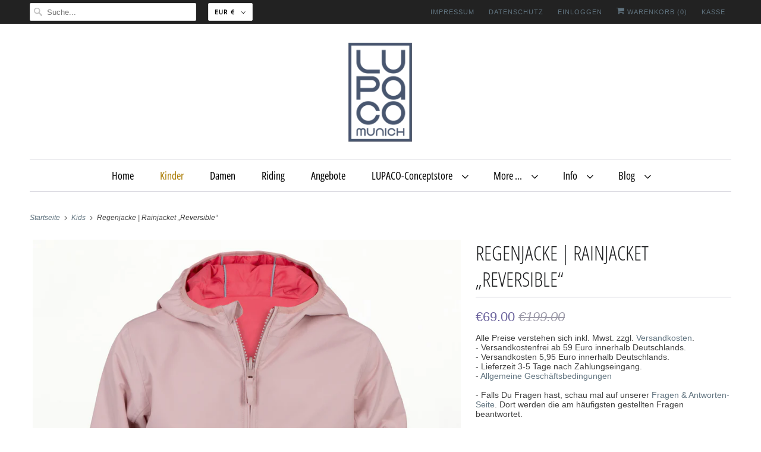

--- FILE ---
content_type: text/html; charset=utf-8
request_url: https://www.lupaco.de/collections/kids-online-store/products/kids-regenjacke-reversible?variant=31655897530504
body_size: 42379
content:
<!DOCTYPE html>
<html lang="de">
  <head>
    <meta charset="utf-8">
    <meta http-equiv="cleartype" content="on">
    <meta name="robots" content="index,follow">

    
    <title>Extrem wasserdichte &amp; atmungsaktive Wende-Regenjacke „Reversible“ - LUPACO Munich</title>

    
      <meta name="description" content="Kinder Wende- Regenjacke „Reversible“. Extrem wasserdichte und atmungsaktive Regenjacke zum Wenden. Nähte verschweißt. Farben: darkblue/new green, rosesmoke/coral, seaport/lightblue. Sehr hohe Wassersäule - 20.000mm, Atmungsaktivität 15.000mm"/>
    

    

<meta name="author" content="LUPACO Munich">
<meta property="og:url" content="https://www.lupaco.de/products/kids-regenjacke-reversible">
<meta property="og:site_name" content="LUPACO Munich">




  <meta property="og:type" content="product">
  <meta property="og:title" content="Regenjacke | Rainjacket „Reversible“">
  
    
      <meta property="og:image" content="https://www.lupaco.de/cdn/shop/products/lupaco-kids-ss2020-regenjacke-reversible-darkblue-new-green-2-1024x1024_600x.jpg?v=1657890077">
      <meta property="og:image:secure_url" content="https://www.lupaco.de/cdn/shop/products/lupaco-kids-ss2020-regenjacke-reversible-darkblue-new-green-2-1024x1024_600x.jpg?v=1657890077">
      <meta property="og:image:width" content="1024">
      <meta property="og:image:height" content="1024">
      <meta property="og:image:alt" content="Darkblue/New Green">
      
    
      <meta property="og:image" content="https://www.lupaco.de/cdn/shop/products/lupaco-kids-ss2020-regenjacke-reversible-darkblue-new-green-1-1024x1024_600x.jpg?v=1657890077">
      <meta property="og:image:secure_url" content="https://www.lupaco.de/cdn/shop/products/lupaco-kids-ss2020-regenjacke-reversible-darkblue-new-green-1-1024x1024_600x.jpg?v=1657890077">
      <meta property="og:image:width" content="1024">
      <meta property="og:image:height" content="1024">
      <meta property="og:image:alt" content="Regenjacke | Rainjacket „Reversible“">
      
    
      <meta property="og:image" content="https://www.lupaco.de/cdn/shop/products/lupaco-kids-ss2020-regenjacke-reversible-rosesmoke-coral-1-1024x1024_600x.jpg?v=1578393473">
      <meta property="og:image:secure_url" content="https://www.lupaco.de/cdn/shop/products/lupaco-kids-ss2020-regenjacke-reversible-rosesmoke-coral-1-1024x1024_600x.jpg?v=1578393473">
      <meta property="og:image:width" content="1024">
      <meta property="og:image:height" content="1024">
      <meta property="og:image:alt" content="Regenjacke | Rainjacket „Reversible“">
      
    
  
  <meta property="product:price:amount" content="69.00">
  <meta property="product:price:currency" content="EUR">



  <meta property="og:description" content="Kinder Wende- Regenjacke „Reversible“. Extrem wasserdichte und atmungsaktive Regenjacke zum Wenden. Nähte verschweißt. Farben: darkblue/new green, rosesmoke/coral, seaport/lightblue. Sehr hohe Wassersäule - 20.000mm, Atmungsaktivität 15.000mm">




<meta name="twitter:card" content="summary">

  <meta name="twitter:title" content="Regenjacke | Rainjacket „Reversible“">
  <meta name="twitter:description" content="Deutsch English Regenjacke „Reversible“ Die Wandelbare Die Regenjacke „Reversible“ lässt sich von 2 Seiten tragen. Die eine Seite hat eine Wassersäule von 20.000 mm und hält somit jedem Starkregen Stand. Die andere Seite aus Softnylon hat eine Wassersäule von 10.000 mm. Die fröhlichen Farben bringen gute Laune und machen richtig Lust auf Sommer. Der Stoff ist wasserdicht und atmungsaktiv. Die Nähte sind verschweißt. Reflektor für Sichtbarkeit am Reißverschluss und an der Kapuze. Materialien &amp;amp; Stoffe Wasserdichtigkeit 20.000 mm Atmungsaktivität 15.000 100 % Polyester 100 % Softnylon Waschen &amp;amp; Pflegen Waschen bei 30 Grad Geeignet für Trockner Nicht bleichen Nicht bügeln Nicht chemisch Reinigen Features Wendejacke, beidseitig tragbar Sicherheitsreflektor an der Kapuze Nähte verschweißt LUPACO Munich - PRIMALOFT Info Wir sind ständig darauf bedacht, unsere Produkte so umweltverträglich und nachhaltig wie möglich zu machen. Darum setzen wir beim Fütterungsmaterial nicht auf Materialien">
  <meta name="twitter:image:width" content="240">
  <meta name="twitter:image:height" content="240">
  <meta name="twitter:image" content="https://www.lupaco.de/cdn/shop/products/lupaco-kids-ss2020-regenjacke-reversible-darkblue-new-green-2-1024x1024_240x.jpg?v=1657890077">
  <meta name="twitter:image:alt" content="Darkblue/New Green">



    
      <link rel="prev" href="/collections/kids-online-store/products/kids-regenjacke-classy">
    

    
      <link rel="next" href="/collections/kids-online-store/products/kids-regenhose-jogging">
    

    <!-- Mobile Specific Metas -->
    <meta name="HandheldFriendly" content="True">
    <meta name="MobileOptimized" content="320">
    <meta name="viewport" content="width=device-width,initial-scale=1">
    <meta name="theme-color" content="#ffffff">

    <!-- Preconnect Domains -->
    <link rel="preconnect" href="https://cdn.shopify.com" crossorigin>
    <!-- Commented by mc 04.03.2021 -->
    
    <link rel="preconnect" href="https://monorail-edge.shopifysvc.com">

    <!-- Preload Assets -->
    <link rel="preload" href="//www.lupaco.de/cdn/shop/t/12/assets/fancybox.css?v=30466120580444283401613205218" as="style">
    <link rel="preload" href="//www.lupaco.de/cdn/shop/t/12/assets/styles.css?v=101852032974279428721759262296" as="style">
    <link rel="preload" href="//www.lupaco.de/cdn/shop/t/12/assets/app.js?v=11278065429690771511657804455" as="script">

    <!-- Stylesheet for Fancybox library -->
    <link href="//www.lupaco.de/cdn/shop/t/12/assets/fancybox.css?v=30466120580444283401613205218" rel="stylesheet" type="text/css" media="all" />

    <!-- Stylesheets for Responsive 7.3.1 -->
    <link href="//www.lupaco.de/cdn/shop/t/12/assets/styles.css?v=101852032974279428721759262296" rel="stylesheet" type="text/css" media="all" />
    <link href="//www.lupaco.de/cdn/shop/t/12/assets/lupaco.css?v=65058114391974799241657962996" rel="stylesheet" type="text/css" media="all" />
    <link href="//www.lupaco.de/cdn/shop/t/12/assets/lupaco-animate.css?v=122059697545048463501613207471" rel="stylesheet" type="text/css" media="all" />
    
    
    
    <!-- Javascript added by mc -->
    
    
    
    
    
    



    <!-- Icons -->
    
      <link rel="shortcut icon" type="image/x-icon" href="//www.lupaco.de/cdn/shop/files/LUPACO_Logo_180x180.png?v=1664174673">
      <link rel="apple-touch-icon" href="//www.lupaco.de/cdn/shop/files/LUPACO_Logo_180x180.png?v=1664174673"/>
      <link rel="apple-touch-icon" sizes="72x72" href="//www.lupaco.de/cdn/shop/files/LUPACO_Logo_72x72.png?v=1664174673"/>
      <link rel="apple-touch-icon" sizes="114x114" href="//www.lupaco.de/cdn/shop/files/LUPACO_Logo_114x114.png?v=1664174673"/>
      <link rel="apple-touch-icon" sizes="180x180" href="//www.lupaco.de/cdn/shop/files/LUPACO_Logo_180x180.png?v=1664174673"/>
      <link rel="apple-touch-icon" sizes="228x228" href="//www.lupaco.de/cdn/shop/files/LUPACO_Logo_228x228.png?v=1664174673"/>
    
      <link rel="canonical" href="https://www.lupaco.de/products/kids-regenjacke-reversible"/>

    
<script>
      
Shopify = window.Shopify || {};Shopify.theme_settings = {};Shopify.theme_settings.primary_locale = "true";Shopify.theme_settings.current_locale = "de";Shopify.theme_settings.shop_url = "/";Shopify.theme_settings.newsletter_popup = false;Shopify.theme_settings.newsletter_popup_days = "365";Shopify.theme_settings.newsletter_popup_mobile = false;Shopify.theme_settings.newsletter_popup_seconds = 12;Shopify.theme_settings.search_option = "product";Shopify.theme_settings.search_items_to_display = 6;Shopify.theme_settings.enable_autocomplete = true;Shopify.theme_settings.free_text = "Free";Shopify.translation =Shopify.translation || {};Shopify.translation.newsletter_success_text = "Vielen Dank für den Eintrag in unsere Mailingliste!";Shopify.translation.menu = "Menü";Shopify.translation.agree_to_terms_warning = "Sie müssen mit den Bestimmungen und Bedingungen zur Kasse zustimmen.";Shopify.translation.cart_discount = "Rabatt";Shopify.translation.edit_cart = "Warenkorb bearbeiten";Shopify.translation.add_to_cart_success = "Erfolg";Shopify.translation.agree_to_terms_html = "Ich stimme den AGB zu";Shopify.translation.checkout = "Kasse";Shopify.translation.or = "oder";Shopify.translation.continue_shopping = "Weiter einkaufen";Shopify.translation.product_add_to_cart_success = "Erfolg";Shopify.translation.product_add_to_cart = "In den Warenkorb";Shopify.translation.product_notify_form_email = "Geben Sie Ihre E-Mail-Adresse ein...";Shopify.translation.product_notify_form_send = "Senden";Shopify.translation.items_left_count_one = "Artikel verblieben";Shopify.translation.items_left_count_other = "Artikel verblieben";Shopify.translation.product_sold_out = "Ausverkauft";Shopify.translation.product_unavailable = "Nicht verfügbar";Shopify.translation.product_notify_form_success = "Vielen Dank! Wir werden Sie benachrichtigen, sobald das Produkt verfügbar ist!";Shopify.translation.product_from = "ab";Shopify.translation.search = "Suchen";Shopify.translation.all_results = "Bekijk alle resultaten";Shopify.translation.no_results = "Keine Ergebnisse gefunden.";


Currency = window.Currency || {};


Currency.shop_currency = "EUR";
Currency.default_currency = "EUR";
Currency.display_format = "money_format";
Currency.money_format = "\u0026euro;{{amount}}";
Currency.money_format_no_currency = "\u0026euro;{{amount}}";
Currency.money_format_currency = "\u0026euro;{{amount}} EUR";
Currency.native_multi_currency = true;
Currency.shipping_calculator = false;
Currency.iso_code = "EUR";
Currency.symbol = "€";Shopify.media_queries =Shopify.media_queries || {};Shopify.media_queries.small = window.matchMedia( "(max-width: 480px)" );Shopify.media_queries.medium = window.matchMedia( "(max-width: 798px)" );Shopify.media_queries.large = window.matchMedia( "(min-width: 799px)" );Shopify.media_queries.larger = window.matchMedia( "(min-width: 960px)" );Shopify.media_queries.xlarge = window.matchMedia( "(min-width: 1200px)" );Shopify.media_queries.ie10 = window.matchMedia( "all and (-ms-high-contrast: none), (-ms-high-contrast: active)" );Shopify.media_queries.tablet = window.matchMedia( "only screen and (min-width: 799px) and (max-width: 1024px)" );Shopify.routes =Shopify.routes || {};Shopify.routes.root_url = "/";Shopify.routes.search_url = "/search";Shopify.routes.cart_url = "/cart";
    </script>

    <script src="//www.lupaco.de/cdn/shop/t/12/assets/app.js?v=11278065429690771511657804455" defer></script>

    <script>window.performance && window.performance.mark && window.performance.mark('shopify.content_for_header.start');</script><meta name="google-site-verification" content="UI4qKGzLNxJVD7xmLRdU3UcR2t1o7JJOXqGXbDxEFJE">
<meta id="shopify-digital-wallet" name="shopify-digital-wallet" content="/1526189/digital_wallets/dialog">
<meta name="shopify-checkout-api-token" content="52082923d8dee3d765408162d6cb4750">
<meta id="in-context-paypal-metadata" data-shop-id="1526189" data-venmo-supported="false" data-environment="production" data-locale="de_DE" data-paypal-v4="true" data-currency="EUR">
<link rel="alternate" type="application/json+oembed" href="https://www.lupaco.de/products/kids-regenjacke-reversible.oembed">
<script async="async" src="/checkouts/internal/preloads.js?locale=de-DE"></script>
<link rel="preconnect" href="https://shop.app" crossorigin="anonymous">
<script async="async" src="https://shop.app/checkouts/internal/preloads.js?locale=de-DE&shop_id=1526189" crossorigin="anonymous"></script>
<script id="apple-pay-shop-capabilities" type="application/json">{"shopId":1526189,"countryCode":"DE","currencyCode":"EUR","merchantCapabilities":["supports3DS"],"merchantId":"gid:\/\/shopify\/Shop\/1526189","merchantName":"LUPACO Munich","requiredBillingContactFields":["postalAddress","email"],"requiredShippingContactFields":["postalAddress","email"],"shippingType":"shipping","supportedNetworks":["visa","maestro","masterCard","amex"],"total":{"type":"pending","label":"LUPACO Munich","amount":"1.00"},"shopifyPaymentsEnabled":true,"supportsSubscriptions":true}</script>
<script id="shopify-features" type="application/json">{"accessToken":"52082923d8dee3d765408162d6cb4750","betas":["rich-media-storefront-analytics"],"domain":"www.lupaco.de","predictiveSearch":true,"shopId":1526189,"locale":"de"}</script>
<script>var Shopify = Shopify || {};
Shopify.shop = "lupaco.myshopify.com";
Shopify.locale = "de";
Shopify.currency = {"active":"EUR","rate":"1.0"};
Shopify.country = "DE";
Shopify.theme = {"name":"Responsive-2021-DEV","id":119013867673,"schema_name":"Responsive","schema_version":"7.3.1","theme_store_id":304,"role":"main"};
Shopify.theme.handle = "null";
Shopify.theme.style = {"id":null,"handle":null};
Shopify.cdnHost = "www.lupaco.de/cdn";
Shopify.routes = Shopify.routes || {};
Shopify.routes.root = "/";</script>
<script type="module">!function(o){(o.Shopify=o.Shopify||{}).modules=!0}(window);</script>
<script>!function(o){function n(){var o=[];function n(){o.push(Array.prototype.slice.apply(arguments))}return n.q=o,n}var t=o.Shopify=o.Shopify||{};t.loadFeatures=n(),t.autoloadFeatures=n()}(window);</script>
<script>
  window.ShopifyPay = window.ShopifyPay || {};
  window.ShopifyPay.apiHost = "shop.app\/pay";
  window.ShopifyPay.redirectState = null;
</script>
<script id="shop-js-analytics" type="application/json">{"pageType":"product"}</script>
<script defer="defer" async type="module" src="//www.lupaco.de/cdn/shopifycloud/shop-js/modules/v2/client.init-shop-cart-sync_HUjMWWU5.de.esm.js"></script>
<script defer="defer" async type="module" src="//www.lupaco.de/cdn/shopifycloud/shop-js/modules/v2/chunk.common_QpfDqRK1.esm.js"></script>
<script type="module">
  await import("//www.lupaco.de/cdn/shopifycloud/shop-js/modules/v2/client.init-shop-cart-sync_HUjMWWU5.de.esm.js");
await import("//www.lupaco.de/cdn/shopifycloud/shop-js/modules/v2/chunk.common_QpfDqRK1.esm.js");

  window.Shopify.SignInWithShop?.initShopCartSync?.({"fedCMEnabled":true,"windoidEnabled":true});

</script>
<script>
  window.Shopify = window.Shopify || {};
  if (!window.Shopify.featureAssets) window.Shopify.featureAssets = {};
  window.Shopify.featureAssets['shop-js'] = {"shop-cart-sync":["modules/v2/client.shop-cart-sync_ByUgVWtJ.de.esm.js","modules/v2/chunk.common_QpfDqRK1.esm.js"],"init-fed-cm":["modules/v2/client.init-fed-cm_CVqhkk-1.de.esm.js","modules/v2/chunk.common_QpfDqRK1.esm.js"],"shop-button":["modules/v2/client.shop-button_B0pFlqys.de.esm.js","modules/v2/chunk.common_QpfDqRK1.esm.js"],"shop-cash-offers":["modules/v2/client.shop-cash-offers_CaaeZ5wd.de.esm.js","modules/v2/chunk.common_QpfDqRK1.esm.js","modules/v2/chunk.modal_CS8dP9kO.esm.js"],"init-windoid":["modules/v2/client.init-windoid_B-gyVqfY.de.esm.js","modules/v2/chunk.common_QpfDqRK1.esm.js"],"shop-toast-manager":["modules/v2/client.shop-toast-manager_DgTeluS3.de.esm.js","modules/v2/chunk.common_QpfDqRK1.esm.js"],"init-shop-email-lookup-coordinator":["modules/v2/client.init-shop-email-lookup-coordinator_C5I212n4.de.esm.js","modules/v2/chunk.common_QpfDqRK1.esm.js"],"init-shop-cart-sync":["modules/v2/client.init-shop-cart-sync_HUjMWWU5.de.esm.js","modules/v2/chunk.common_QpfDqRK1.esm.js"],"avatar":["modules/v2/client.avatar_BTnouDA3.de.esm.js"],"pay-button":["modules/v2/client.pay-button_CJaF-UDc.de.esm.js","modules/v2/chunk.common_QpfDqRK1.esm.js"],"init-customer-accounts":["modules/v2/client.init-customer-accounts_BI_wUvuR.de.esm.js","modules/v2/client.shop-login-button_DTPR4l75.de.esm.js","modules/v2/chunk.common_QpfDqRK1.esm.js","modules/v2/chunk.modal_CS8dP9kO.esm.js"],"init-shop-for-new-customer-accounts":["modules/v2/client.init-shop-for-new-customer-accounts_C4qR5Wl-.de.esm.js","modules/v2/client.shop-login-button_DTPR4l75.de.esm.js","modules/v2/chunk.common_QpfDqRK1.esm.js","modules/v2/chunk.modal_CS8dP9kO.esm.js"],"shop-login-button":["modules/v2/client.shop-login-button_DTPR4l75.de.esm.js","modules/v2/chunk.common_QpfDqRK1.esm.js","modules/v2/chunk.modal_CS8dP9kO.esm.js"],"init-customer-accounts-sign-up":["modules/v2/client.init-customer-accounts-sign-up_SG5gYFpP.de.esm.js","modules/v2/client.shop-login-button_DTPR4l75.de.esm.js","modules/v2/chunk.common_QpfDqRK1.esm.js","modules/v2/chunk.modal_CS8dP9kO.esm.js"],"shop-follow-button":["modules/v2/client.shop-follow-button_CmMsyvrH.de.esm.js","modules/v2/chunk.common_QpfDqRK1.esm.js","modules/v2/chunk.modal_CS8dP9kO.esm.js"],"checkout-modal":["modules/v2/client.checkout-modal_tfCxQqrq.de.esm.js","modules/v2/chunk.common_QpfDqRK1.esm.js","modules/v2/chunk.modal_CS8dP9kO.esm.js"],"lead-capture":["modules/v2/client.lead-capture_Ccz5Zm6k.de.esm.js","modules/v2/chunk.common_QpfDqRK1.esm.js","modules/v2/chunk.modal_CS8dP9kO.esm.js"],"shop-login":["modules/v2/client.shop-login_BfivnucW.de.esm.js","modules/v2/chunk.common_QpfDqRK1.esm.js","modules/v2/chunk.modal_CS8dP9kO.esm.js"],"payment-terms":["modules/v2/client.payment-terms_D2Mn0eFV.de.esm.js","modules/v2/chunk.common_QpfDqRK1.esm.js","modules/v2/chunk.modal_CS8dP9kO.esm.js"]};
</script>
<script id="__st">var __st={"a":1526189,"offset":3600,"reqid":"b5664455-375f-4d10-97b5-b59a010c7e1d-1768833036","pageurl":"www.lupaco.de\/collections\/kids-online-store\/products\/kids-regenjacke-reversible?variant=31655897530504","u":"b61e74534c34","p":"product","rtyp":"product","rid":4440762089608};</script>
<script>window.ShopifyPaypalV4VisibilityTracking = true;</script>
<script id="captcha-bootstrap">!function(){'use strict';const t='contact',e='account',n='new_comment',o=[[t,t],['blogs',n],['comments',n],[t,'customer']],c=[[e,'customer_login'],[e,'guest_login'],[e,'recover_customer_password'],[e,'create_customer']],r=t=>t.map((([t,e])=>`form[action*='/${t}']:not([data-nocaptcha='true']) input[name='form_type'][value='${e}']`)).join(','),a=t=>()=>t?[...document.querySelectorAll(t)].map((t=>t.form)):[];function s(){const t=[...o],e=r(t);return a(e)}const i='password',u='form_key',d=['recaptcha-v3-token','g-recaptcha-response','h-captcha-response',i],f=()=>{try{return window.sessionStorage}catch{return}},m='__shopify_v',_=t=>t.elements[u];function p(t,e,n=!1){try{const o=window.sessionStorage,c=JSON.parse(o.getItem(e)),{data:r}=function(t){const{data:e,action:n}=t;return t[m]||n?{data:e,action:n}:{data:t,action:n}}(c);for(const[e,n]of Object.entries(r))t.elements[e]&&(t.elements[e].value=n);n&&o.removeItem(e)}catch(o){console.error('form repopulation failed',{error:o})}}const l='form_type',E='cptcha';function T(t){t.dataset[E]=!0}const w=window,h=w.document,L='Shopify',v='ce_forms',y='captcha';let A=!1;((t,e)=>{const n=(g='f06e6c50-85a8-45c8-87d0-21a2b65856fe',I='https://cdn.shopify.com/shopifycloud/storefront-forms-hcaptcha/ce_storefront_forms_captcha_hcaptcha.v1.5.2.iife.js',D={infoText:'Durch hCaptcha geschützt',privacyText:'Datenschutz',termsText:'Allgemeine Geschäftsbedingungen'},(t,e,n)=>{const o=w[L][v],c=o.bindForm;if(c)return c(t,g,e,D).then(n);var r;o.q.push([[t,g,e,D],n]),r=I,A||(h.body.append(Object.assign(h.createElement('script'),{id:'captcha-provider',async:!0,src:r})),A=!0)});var g,I,D;w[L]=w[L]||{},w[L][v]=w[L][v]||{},w[L][v].q=[],w[L][y]=w[L][y]||{},w[L][y].protect=function(t,e){n(t,void 0,e),T(t)},Object.freeze(w[L][y]),function(t,e,n,w,h,L){const[v,y,A,g]=function(t,e,n){const i=e?o:[],u=t?c:[],d=[...i,...u],f=r(d),m=r(i),_=r(d.filter((([t,e])=>n.includes(e))));return[a(f),a(m),a(_),s()]}(w,h,L),I=t=>{const e=t.target;return e instanceof HTMLFormElement?e:e&&e.form},D=t=>v().includes(t);t.addEventListener('submit',(t=>{const e=I(t);if(!e)return;const n=D(e)&&!e.dataset.hcaptchaBound&&!e.dataset.recaptchaBound,o=_(e),c=g().includes(e)&&(!o||!o.value);(n||c)&&t.preventDefault(),c&&!n&&(function(t){try{if(!f())return;!function(t){const e=f();if(!e)return;const n=_(t);if(!n)return;const o=n.value;o&&e.removeItem(o)}(t);const e=Array.from(Array(32),(()=>Math.random().toString(36)[2])).join('');!function(t,e){_(t)||t.append(Object.assign(document.createElement('input'),{type:'hidden',name:u})),t.elements[u].value=e}(t,e),function(t,e){const n=f();if(!n)return;const o=[...t.querySelectorAll(`input[type='${i}']`)].map((({name:t})=>t)),c=[...d,...o],r={};for(const[a,s]of new FormData(t).entries())c.includes(a)||(r[a]=s);n.setItem(e,JSON.stringify({[m]:1,action:t.action,data:r}))}(t,e)}catch(e){console.error('failed to persist form',e)}}(e),e.submit())}));const S=(t,e)=>{t&&!t.dataset[E]&&(n(t,e.some((e=>e===t))),T(t))};for(const o of['focusin','change'])t.addEventListener(o,(t=>{const e=I(t);D(e)&&S(e,y())}));const B=e.get('form_key'),M=e.get(l),P=B&&M;t.addEventListener('DOMContentLoaded',(()=>{const t=y();if(P)for(const e of t)e.elements[l].value===M&&p(e,B);[...new Set([...A(),...v().filter((t=>'true'===t.dataset.shopifyCaptcha))])].forEach((e=>S(e,t)))}))}(h,new URLSearchParams(w.location.search),n,t,e,['guest_login'])})(!0,!1)}();</script>
<script integrity="sha256-4kQ18oKyAcykRKYeNunJcIwy7WH5gtpwJnB7kiuLZ1E=" data-source-attribution="shopify.loadfeatures" defer="defer" src="//www.lupaco.de/cdn/shopifycloud/storefront/assets/storefront/load_feature-a0a9edcb.js" crossorigin="anonymous"></script>
<script crossorigin="anonymous" defer="defer" src="//www.lupaco.de/cdn/shopifycloud/storefront/assets/shopify_pay/storefront-65b4c6d7.js?v=20250812"></script>
<script data-source-attribution="shopify.dynamic_checkout.dynamic.init">var Shopify=Shopify||{};Shopify.PaymentButton=Shopify.PaymentButton||{isStorefrontPortableWallets:!0,init:function(){window.Shopify.PaymentButton.init=function(){};var t=document.createElement("script");t.src="https://www.lupaco.de/cdn/shopifycloud/portable-wallets/latest/portable-wallets.de.js",t.type="module",document.head.appendChild(t)}};
</script>
<script data-source-attribution="shopify.dynamic_checkout.buyer_consent">
  function portableWalletsHideBuyerConsent(e){var t=document.getElementById("shopify-buyer-consent"),n=document.getElementById("shopify-subscription-policy-button");t&&n&&(t.classList.add("hidden"),t.setAttribute("aria-hidden","true"),n.removeEventListener("click",e))}function portableWalletsShowBuyerConsent(e){var t=document.getElementById("shopify-buyer-consent"),n=document.getElementById("shopify-subscription-policy-button");t&&n&&(t.classList.remove("hidden"),t.removeAttribute("aria-hidden"),n.addEventListener("click",e))}window.Shopify?.PaymentButton&&(window.Shopify.PaymentButton.hideBuyerConsent=portableWalletsHideBuyerConsent,window.Shopify.PaymentButton.showBuyerConsent=portableWalletsShowBuyerConsent);
</script>
<script data-source-attribution="shopify.dynamic_checkout.cart.bootstrap">document.addEventListener("DOMContentLoaded",(function(){function t(){return document.querySelector("shopify-accelerated-checkout-cart, shopify-accelerated-checkout")}if(t())Shopify.PaymentButton.init();else{new MutationObserver((function(e,n){t()&&(Shopify.PaymentButton.init(),n.disconnect())})).observe(document.body,{childList:!0,subtree:!0})}}));
</script>
<script id='scb4127' type='text/javascript' async='' src='https://www.lupaco.de/cdn/shopifycloud/privacy-banner/storefront-banner.js'></script><link id="shopify-accelerated-checkout-styles" rel="stylesheet" media="screen" href="https://www.lupaco.de/cdn/shopifycloud/portable-wallets/latest/accelerated-checkout-backwards-compat.css" crossorigin="anonymous">
<style id="shopify-accelerated-checkout-cart">
        #shopify-buyer-consent {
  margin-top: 1em;
  display: inline-block;
  width: 100%;
}

#shopify-buyer-consent.hidden {
  display: none;
}

#shopify-subscription-policy-button {
  background: none;
  border: none;
  padding: 0;
  text-decoration: underline;
  font-size: inherit;
  cursor: pointer;
}

#shopify-subscription-policy-button::before {
  box-shadow: none;
}

      </style>

<script>window.performance && window.performance.mark && window.performance.mark('shopify.content_for_header.end');</script>


    
    
    
    
    

    
    
    
    
    
    
    
    
    
    
    
    
    
    
    
    
    
    
    
    
    
    <noscript>
      <style>
        .slides > li:first-child {display: block;}
        .image__fallback {
          width: 100vw;
          display: block !important;
          max-width: 100vw !important;
          margin-bottom: 0;
        }
        .no-js-only {
          display: inherit !important;
        }
        .icon-cart.cart-button {
          display: none;
        }
        .lazyload {
          opacity: 1;
          -webkit-filter: blur(0);
          filter: blur(0);
        }
        .animate_right,
        .animate_left,
        .animate_up,
        .animate_down {
          opacity: 1;
        }
        .product_section .product_form {
          opacity: 1;
        }
        .multi_select,
        form .select {
          display: block !important;
        }
        .swatch_options {
          display: none;
        }
        .image-element__wrap {
          display: none;
        }
      </style>
    </noscript>

  <meta name="facebook-domain-verification" content="b62pv7viqavcp50wafosg5b1q88chu" />
    
	<meta name="google-site-verification" content="UI4qKGzLNxJVD7xmLRdU3UcR2t1o7JJOXqGXbDxEFJE" />
  
  	

<!-- BEGIN app block: shopify://apps/klaviyo-email-marketing-sms/blocks/klaviyo-onsite-embed/2632fe16-c075-4321-a88b-50b567f42507 -->












  <script async src="https://static.klaviyo.com/onsite/js/TwVmZY/klaviyo.js?company_id=TwVmZY"></script>
  <script>!function(){if(!window.klaviyo){window._klOnsite=window._klOnsite||[];try{window.klaviyo=new Proxy({},{get:function(n,i){return"push"===i?function(){var n;(n=window._klOnsite).push.apply(n,arguments)}:function(){for(var n=arguments.length,o=new Array(n),w=0;w<n;w++)o[w]=arguments[w];var t="function"==typeof o[o.length-1]?o.pop():void 0,e=new Promise((function(n){window._klOnsite.push([i].concat(o,[function(i){t&&t(i),n(i)}]))}));return e}}})}catch(n){window.klaviyo=window.klaviyo||[],window.klaviyo.push=function(){var n;(n=window._klOnsite).push.apply(n,arguments)}}}}();</script>

  
    <script id="viewed_product">
      if (item == null) {
        var _learnq = _learnq || [];

        var MetafieldReviews = null
        var MetafieldYotpoRating = null
        var MetafieldYotpoCount = null
        var MetafieldLooxRating = null
        var MetafieldLooxCount = null
        var okendoProduct = null
        var okendoProductReviewCount = null
        var okendoProductReviewAverageValue = null
        try {
          // The following fields are used for Customer Hub recently viewed in order to add reviews.
          // This information is not part of __kla_viewed. Instead, it is part of __kla_viewed_reviewed_items
          MetafieldReviews = {};
          MetafieldYotpoRating = null
          MetafieldYotpoCount = null
          MetafieldLooxRating = null
          MetafieldLooxCount = null

          okendoProduct = null
          // If the okendo metafield is not legacy, it will error, which then requires the new json formatted data
          if (okendoProduct && 'error' in okendoProduct) {
            okendoProduct = null
          }
          okendoProductReviewCount = okendoProduct ? okendoProduct.reviewCount : null
          okendoProductReviewAverageValue = okendoProduct ? okendoProduct.reviewAverageValue : null
        } catch (error) {
          console.error('Error in Klaviyo onsite reviews tracking:', error);
        }

        var item = {
          Name: "Regenjacke | Rainjacket „Reversible“",
          ProductID: 4440762089608,
          Categories: ["Kids","Online-Shop"],
          ImageURL: "https://www.lupaco.de/cdn/shop/products/lupaco-kids-ss2020-regenjacke-reversible-darkblue-new-green-2-1024x1024_grande.jpg?v=1657890077",
          URL: "https://www.lupaco.de/products/kids-regenjacke-reversible",
          Brand: "LUPACO Munich",
          Price: "\u0026euro;69.00",
          Value: "69.00",
          CompareAtPrice: "\u0026euro;199.00"
        };
        _learnq.push(['track', 'Viewed Product', item]);
        _learnq.push(['trackViewedItem', {
          Title: item.Name,
          ItemId: item.ProductID,
          Categories: item.Categories,
          ImageUrl: item.ImageURL,
          Url: item.URL,
          Metadata: {
            Brand: item.Brand,
            Price: item.Price,
            Value: item.Value,
            CompareAtPrice: item.CompareAtPrice
          },
          metafields:{
            reviews: MetafieldReviews,
            yotpo:{
              rating: MetafieldYotpoRating,
              count: MetafieldYotpoCount,
            },
            loox:{
              rating: MetafieldLooxRating,
              count: MetafieldLooxCount,
            },
            okendo: {
              rating: okendoProductReviewAverageValue,
              count: okendoProductReviewCount,
            }
          }
        }]);
      }
    </script>
  




  <script>
    window.klaviyoReviewsProductDesignMode = false
  </script>







<!-- END app block --><!-- BEGIN app block: shopify://apps/vitals/blocks/app-embed/aeb48102-2a5a-4f39-bdbd-d8d49f4e20b8 --><link rel="preconnect" href="https://appsolve.io/" /><link rel="preconnect" href="https://cdn-sf.vitals.app/" /><script data-ver="58" id="vtlsAebData" class="notranslate">window.vtlsLiquidData = window.vtlsLiquidData || {};window.vtlsLiquidData.buildId = 55904;

window.vtlsLiquidData.apiHosts = {
	...window.vtlsLiquidData.apiHosts,
	"1": "https://appsolve.io"
};
	window.vtlsLiquidData.moduleSettings = {"48":{"469":true,"491":true,"588":true,"595":false,"603":"","605":"","606":"","781":true,"783":1,"876":0,"1076":true,"1105":0}};

window.vtlsLiquidData.shopThemeName = "Responsive";window.vtlsLiquidData.settingTranslation = {"53":{"640":{"de":"Sie sparen:"},"642":{"de":"Nicht vorrätig"},"643":{"de":"Dieser Artikel:"},"644":{"de":"Gesamtpreis:"},"646":{"de":"In den Warenkorb"},"647":{"de":"für"},"648":{"de":"mit"},"649":{"de":"Rabatt"},"650":{"de":"jeweils"},"651":{"de":"Kaufen Sie"},"652":{"de":"Zwischensumme"},"653":{"de":"Rabatt"},"654":{"de":"Alter Preis"},"702":{"de":"Menge"},"731":{"de":"und"},"741":{"de":"Gratis"},"742":{"de":"Kostenlos"},"743":{"de":"Geschenk in Anspruch nehmen"},"750":{"de":"Geschenk"},"762":{"de":"Rabatt"},"773":{"de":"Ihr Produkt wurde dem Einkaufswagen hinzugefügt."},"786":{"de":"sparen"},"851":{"de":"Pro Stück:"},"1007":{"de":"Artikel tauschen"},"1028":{"de":"Andere Kunden liebten dieses Angebot"},"1029":{"de":"In den Warenkorb"},"1030":{"de":"Hinzugefügt"},"1031":{"de":"Auschecken"},"1035":{"de":"Mehr sehen"},"1036":{"de":"Weniger sehen"},"1083":{"de":"Auschecken"},"1164":{"de":"Kostenloser Versand"},"1167":{"de":"Nicht verfügbar"}}};window.vtlsLiquidData.shopSettings={};window.vtlsLiquidData.shopSettings.cartType="";window.vtlsLiquidData.spat="8698888bdaed87dbd09d10c7a9837e58";window.vtlsLiquidData.shopInfo={id:1526189,domain:"www.lupaco.de",shopifyDomain:"lupaco.myshopify.com",primaryLocaleIsoCode: "de",defaultCurrency:"EUR",enabledCurrencies:["AED","AFN","ALL","AMD","ANG","AUD","AWG","AZN","BAM","BBD","BDT","BIF","BND","BOB","BSD","BWP","BZD","CAD","CDF","CHF","CNY","CRC","CVE","CZK","DJF","DKK","DOP","DZD","EGP","ETB","EUR","FJD","FKP","GBP","GMD","GNF","GTQ","GYD","HKD","HNL","HUF","IDR","ILS","INR","ISK","JMD","JPY","KES","KGS","KHR","KMF","KRW","KYD","KZT","LAK","LBP","LKR","MAD","MDL","MKD","MMK","MNT","MOP","MUR","MVR","MWK","MYR","NGN","NIO","NPR","NZD","PEN","PGK","PHP","PKR","PLN","PYG","QAR","RON","RSD","RWF","SAR","SBD","SEK","SGD","SHP","SLL","STD","THB","TJS","TOP","TTD","TWD","TZS","UAH","UGX","USD","UYU","UZS","VND","VUV","WST","XAF","XCD","XOF","XPF","YER"],moneyFormat:"\u0026euro;{{amount}}",moneyWithCurrencyFormat:"\u0026euro;{{amount}} EUR",appId:"1",appName:"Vitals",};window.vtlsLiquidData.acceptedScopes = {"1":[26,25,27,28,29,30,31,32,33,34,35,36,37,38,22,2,8,14,20,24,16,18,10,13,21,4,11,1,7,3,19,23,15,17,9,12]};window.vtlsLiquidData.product = {"id": 4440762089608,"available": true,"title": "Regenjacke | Rainjacket „Reversible“","handle": "kids-regenjacke-reversible","vendor": "LUPACO Munich","type": "Jacke","tags": ["Faire","Jacke","Rainjacket","Regenjacke","wasserdicht","waterproof"],"description": "1","featured_image":{"src": "//www.lupaco.de/cdn/shop/products/lupaco-kids-ss2020-regenjacke-reversible-darkblue-new-green-2-1024x1024.jpg?v=1657890077","aspect_ratio": "1.0"},"collectionIds": [7349081,414919888],"variants": [{"id": 31655891173512,"title": "92\/98 \/ Darkblue \/ New Green","option1": "92\/98","option2": "Darkblue \/ New Green","option3": null,"price": 6900,"compare_at_price": 19900,"available": true,"image":{"src": "//www.lupaco.de/cdn/shop/products/lupaco-kids-ss2020-regenjacke-reversible-darkblue-new-green-2-1024x1024.jpg?v=1657890077","alt": "Darkblue\/New Green","aspect_ratio": 1.0},"featured_media_id":6137046073480,"is_preorderable":0},{"id": 31655897530504,"title": "92\/98 \/ Rose Smoke \/ Coral","option1": "92\/98","option2": "Rose Smoke \/ Coral","option3": null,"price": 6900,"compare_at_price": 19900,"available": true,"image":{"src": "//www.lupaco.de/cdn/shop/products/lupaco-kids-ss2020-regenjacke-reversible-rosesmoke-coral-2-1024x1024.jpg?v=1578393493","alt": "Rosesmoke\/Coral","aspect_ratio": 1.0},"featured_media_id":6137046171784,"is_preorderable":0},{"id": 31655898710152,"title": "92\/98 \/ Seaport \/ Lightblue","option1": "92\/98","option2": "Seaport \/ Lightblue","option3": null,"price": 6900,"compare_at_price": 19900,"available": true,"image":{"src": "//www.lupaco.de/cdn/shop/products/lupaco-kids-ss2020-regenjacke-reversible-seaport-lightblue-2-1024x1024.jpg?v=1578393504","alt": "Seaport\/Lightblue","aspect_ratio": 1.0},"featured_media_id":6137046237320,"is_preorderable":0},{"id": 31655891206280,"title": "104\/110 \/ Darkblue \/ New Green","option1": "104\/110","option2": "Darkblue \/ New Green","option3": null,"price": 6900,"compare_at_price": 19900,"available": true,"image":{"src": "//www.lupaco.de/cdn/shop/products/lupaco-kids-ss2020-regenjacke-reversible-darkblue-new-green-2-1024x1024.jpg?v=1657890077","alt": "Darkblue\/New Green","aspect_ratio": 1.0},"featured_media_id":6137046073480,"is_preorderable":0},{"id": 31655897563272,"title": "104\/110 \/ Rose Smoke \/ Coral","option1": "104\/110","option2": "Rose Smoke \/ Coral","option3": null,"price": 6900,"compare_at_price": 19900,"available": true,"image":{"src": "//www.lupaco.de/cdn/shop/products/lupaco-kids-ss2020-regenjacke-reversible-rosesmoke-coral-2-1024x1024.jpg?v=1578393493","alt": "Rosesmoke\/Coral","aspect_ratio": 1.0},"featured_media_id":6137046171784,"is_preorderable":0},{"id": 31655898742920,"title": "104\/110 \/ Seaport \/ Lightblue","option1": "104\/110","option2": "Seaport \/ Lightblue","option3": null,"price": 6900,"compare_at_price": 19900,"available": true,"image":{"src": "//www.lupaco.de/cdn/shop/products/lupaco-kids-ss2020-regenjacke-reversible-seaport-lightblue-2-1024x1024.jpg?v=1578393504","alt": "Seaport\/Lightblue","aspect_ratio": 1.0},"featured_media_id":6137046237320,"is_preorderable":0},{"id": 31655891239048,"title": "116\/122 \/ Darkblue \/ New Green","option1": "116\/122","option2": "Darkblue \/ New Green","option3": null,"price": 6900,"compare_at_price": 19900,"available": true,"image":{"src": "//www.lupaco.de/cdn/shop/products/lupaco-kids-ss2020-regenjacke-reversible-darkblue-new-green-2-1024x1024.jpg?v=1657890077","alt": "Darkblue\/New Green","aspect_ratio": 1.0},"featured_media_id":6137046073480,"is_preorderable":0},{"id": 31655897596040,"title": "116\/122 \/ Rose Smoke \/ Coral","option1": "116\/122","option2": "Rose Smoke \/ Coral","option3": null,"price": 6900,"compare_at_price": 19900,"available": true,"image":{"src": "//www.lupaco.de/cdn/shop/products/lupaco-kids-ss2020-regenjacke-reversible-rosesmoke-coral-2-1024x1024.jpg?v=1578393493","alt": "Rosesmoke\/Coral","aspect_ratio": 1.0},"featured_media_id":6137046171784,"is_preorderable":0},{"id": 31655898775688,"title": "116\/122 \/ Seaport \/ Lightblue","option1": "116\/122","option2": "Seaport \/ Lightblue","option3": null,"price": 6900,"compare_at_price": 19900,"available": true,"image":{"src": "//www.lupaco.de/cdn/shop/products/lupaco-kids-ss2020-regenjacke-reversible-seaport-lightblue-2-1024x1024.jpg?v=1578393504","alt": "Seaport\/Lightblue","aspect_ratio": 1.0},"featured_media_id":6137046237320,"is_preorderable":0},{"id": 31655891271816,"title": "128\/134 \/ Darkblue \/ New Green","option1": "128\/134","option2": "Darkblue \/ New Green","option3": null,"price": 6900,"compare_at_price": 19900,"available": true,"image":{"src": "//www.lupaco.de/cdn/shop/products/lupaco-kids-ss2020-regenjacke-reversible-darkblue-new-green-2-1024x1024.jpg?v=1657890077","alt": "Darkblue\/New Green","aspect_ratio": 1.0},"featured_media_id":6137046073480,"is_preorderable":0},{"id": 31655897628808,"title": "128\/134 \/ Rose Smoke \/ Coral","option1": "128\/134","option2": "Rose Smoke \/ Coral","option3": null,"price": 6900,"compare_at_price": 19900,"available": true,"image":{"src": "//www.lupaco.de/cdn/shop/products/lupaco-kids-ss2020-regenjacke-reversible-rosesmoke-coral-2-1024x1024.jpg?v=1578393493","alt": "Rosesmoke\/Coral","aspect_ratio": 1.0},"featured_media_id":6137046171784,"is_preorderable":0},{"id": 31655898808456,"title": "128\/134 \/ Seaport \/ Lightblue","option1": "128\/134","option2": "Seaport \/ Lightblue","option3": null,"price": 6900,"compare_at_price": 19900,"available": true,"image":{"src": "//www.lupaco.de/cdn/shop/products/lupaco-kids-ss2020-regenjacke-reversible-seaport-lightblue-2-1024x1024.jpg?v=1578393504","alt": "Seaport\/Lightblue","aspect_ratio": 1.0},"featured_media_id":6137046237320,"is_preorderable":0},{"id": 31655891402888,"title": "140\/146 \/ Darkblue \/ New Green","option1": "140\/146","option2": "Darkblue \/ New Green","option3": null,"price": 6900,"compare_at_price": 19900,"available": true,"image":{"src": "//www.lupaco.de/cdn/shop/products/lupaco-kids-ss2020-regenjacke-reversible-darkblue-new-green-2-1024x1024.jpg?v=1657890077","alt": "Darkblue\/New Green","aspect_ratio": 1.0},"featured_media_id":6137046073480,"is_preorderable":0},{"id": 31655897661576,"title": "140\/146 \/ Rose Smoke \/ Coral","option1": "140\/146","option2": "Rose Smoke \/ Coral","option3": null,"price": 6900,"compare_at_price": 19900,"available": true,"image":{"src": "//www.lupaco.de/cdn/shop/products/lupaco-kids-ss2020-regenjacke-reversible-rosesmoke-coral-2-1024x1024.jpg?v=1578393493","alt": "Rosesmoke\/Coral","aspect_ratio": 1.0},"featured_media_id":6137046171784,"is_preorderable":0},{"id": 31655898841224,"title": "140\/146 \/ Seaport \/ Lightblue","option1": "140\/146","option2": "Seaport \/ Lightblue","option3": null,"price": 6900,"compare_at_price": 19900,"available": true,"image":{"src": "//www.lupaco.de/cdn/shop/products/lupaco-kids-ss2020-regenjacke-reversible-seaport-lightblue-2-1024x1024.jpg?v=1578393504","alt": "Seaport\/Lightblue","aspect_ratio": 1.0},"featured_media_id":6137046237320,"is_preorderable":0},{"id": 31655891599496,"title": "152\/158 \/ Darkblue \/ New Green","option1": "152\/158","option2": "Darkblue \/ New Green","option3": null,"price": 6900,"compare_at_price": 19900,"available": false,"image":{"src": "//www.lupaco.de/cdn/shop/products/lupaco-kids-ss2020-regenjacke-reversible-darkblue-new-green-2-1024x1024.jpg?v=1657890077","alt": "Darkblue\/New Green","aspect_ratio": 1.0},"featured_media_id":6137046073480,"is_preorderable":0},{"id": 31655897694344,"title": "152\/158 \/ Rose Smoke \/ Coral","option1": "152\/158","option2": "Rose Smoke \/ Coral","option3": null,"price": 6900,"compare_at_price": 19900,"available": true,"image":{"src": "//www.lupaco.de/cdn/shop/products/lupaco-kids-ss2020-regenjacke-reversible-rosesmoke-coral-2-1024x1024.jpg?v=1578393493","alt": "Rosesmoke\/Coral","aspect_ratio": 1.0},"featured_media_id":6137046171784,"is_preorderable":0},{"id": 31655898873992,"title": "152\/158 \/ Seaport \/ Lightblue","option1": "152\/158","option2": "Seaport \/ Lightblue","option3": null,"price": 6900,"compare_at_price": 19900,"available": true,"image":{"src": "//www.lupaco.de/cdn/shop/products/lupaco-kids-ss2020-regenjacke-reversible-seaport-lightblue-2-1024x1024.jpg?v=1578393504","alt": "Seaport\/Lightblue","aspect_ratio": 1.0},"featured_media_id":6137046237320,"is_preorderable":0},{"id": 31655891796104,"title": "164\/170 \/ Darkblue \/ New Green","option1": "164\/170","option2": "Darkblue \/ New Green","option3": null,"price": 6900,"compare_at_price": 19900,"available": false,"image":{"src": "//www.lupaco.de/cdn/shop/products/lupaco-kids-ss2020-regenjacke-reversible-darkblue-new-green-2-1024x1024.jpg?v=1657890077","alt": "Darkblue\/New Green","aspect_ratio": 1.0},"featured_media_id":6137046073480,"is_preorderable":0},{"id": 31655897727112,"title": "164\/170 \/ Rose Smoke \/ Coral","option1": "164\/170","option2": "Rose Smoke \/ Coral","option3": null,"price": 6900,"compare_at_price": 19900,"available": true,"image":{"src": "//www.lupaco.de/cdn/shop/products/lupaco-kids-ss2020-regenjacke-reversible-rosesmoke-coral-2-1024x1024.jpg?v=1578393493","alt": "Rosesmoke\/Coral","aspect_ratio": 1.0},"featured_media_id":6137046171784,"is_preorderable":0},{"id": 31655898906760,"title": "164\/170 \/ Seaport \/ Lightblue","option1": "164\/170","option2": "Seaport \/ Lightblue","option3": null,"price": 6900,"compare_at_price": 19900,"available": true,"image":{"src": "//www.lupaco.de/cdn/shop/products/lupaco-kids-ss2020-regenjacke-reversible-seaport-lightblue-2-1024x1024.jpg?v=1578393504","alt": "Seaport\/Lightblue","aspect_ratio": 1.0},"featured_media_id":6137046237320,"is_preorderable":0}],"options": [{"name": "Size"},{"name": "Color"}],"metafields": {"reviews": {}}};window.vtlsLiquidData.collection = {
	"allProductsCount": 67,
	"productsCount": 67,
	"productsSize": 50
};window.vtlsLiquidData.cacheKeys = [0,1732611563,0,1732611563,0,0,0,0 ];</script><script id="vtlsAebDynamicFunctions" class="notranslate">window.vtlsLiquidData = window.vtlsLiquidData || {};window.vtlsLiquidData.dynamicFunctions = ({$,vitalsGet,vitalsSet,VITALS_GET_$_DESCRIPTION,VITALS_GET_$_END_SECTION,VITALS_GET_$_ATC_FORM,VITALS_GET_$_ATC_BUTTON,submit_button,form_add_to_cart,cartItemVariantId,VITALS_EVENT_CART_UPDATED,VITALS_EVENT_DISCOUNTS_LOADED,VITALS_EVENT_RENDER_CAROUSEL_STARS,VITALS_EVENT_RENDER_COLLECTION_STARS,VITALS_EVENT_SMART_BAR_RENDERED,VITALS_EVENT_SMART_BAR_CLOSED,VITALS_EVENT_TABS_RENDERED,VITALS_EVENT_VARIANT_CHANGED,VITALS_EVENT_ATC_BUTTON_FOUND,VITALS_IS_MOBILE,VITALS_PAGE_TYPE,VITALS_APPEND_CSS,VITALS_HOOK__CAN_EXECUTE_CHECKOUT,VITALS_HOOK__GET_CUSTOM_CHECKOUT_URL_PARAMETERS,VITALS_HOOK__GET_CUSTOM_VARIANT_SELECTOR,VITALS_HOOK__GET_IMAGES_DEFAULT_SIZE,VITALS_HOOK__ON_CLICK_CHECKOUT_BUTTON,VITALS_HOOK__DONT_ACCELERATE_CHECKOUT,VITALS_HOOK__ON_ATC_STAY_ON_THE_SAME_PAGE,VITALS_HOOK__CAN_EXECUTE_ATC,VITALS_FLAG__IGNORE_VARIANT_ID_FROM_URL,VITALS_FLAG__UPDATE_ATC_BUTTON_REFERENCE,VITALS_FLAG__UPDATE_CART_ON_CHECKOUT,VITALS_FLAG__USE_CAPTURE_FOR_ATC_BUTTON,VITALS_FLAG__USE_FIRST_ATC_SPAN_FOR_PRE_ORDER,VITALS_FLAG__USE_HTML_FOR_STICKY_ATC_BUTTON,VITALS_FLAG__STOP_EXECUTION,VITALS_FLAG__USE_CUSTOM_COLLECTION_FILTER_DROPDOWN,VITALS_FLAG__PRE_ORDER_START_WITH_OBSERVER,VITALS_FLAG__PRE_ORDER_OBSERVER_DELAY,VITALS_FLAG__ON_CHECKOUT_CLICK_USE_CAPTURE_EVENT,handle,}) => {return {"147": {"location":"description","locator":"after"},};};</script><script id="vtlsAebDocumentInjectors" class="notranslate">window.vtlsLiquidData = window.vtlsLiquidData || {};window.vtlsLiquidData.documentInjectors = ({$,vitalsGet,vitalsSet,VITALS_IS_MOBILE,VITALS_APPEND_CSS}) => {const documentInjectors = {};documentInjectors["1"]={};documentInjectors["1"]["d"]=[];documentInjectors["1"]["d"]["0"]={};documentInjectors["1"]["d"]["0"]["a"]=null;documentInjectors["1"]["d"]["0"]["s"]=".description";documentInjectors["2"]={};documentInjectors["2"]["d"]=[];documentInjectors["2"]["d"]["0"]={};documentInjectors["2"]["d"]["0"]["a"]={"e":"container","l":"after"};documentInjectors["2"]["d"]["0"]["s"]="div.product_section";documentInjectors["3"]={};documentInjectors["3"]["d"]=[];documentInjectors["3"]["d"]["0"]={};documentInjectors["3"]["d"]["0"]["a"]={"js":"$('h4.subtotal').parent().parent().html(cart_html);"};documentInjectors["3"]["d"]["0"]["s"]="h4.subtotal";documentInjectors["3"]["d"]["0"]["js"]=function(left_subtotal, right_subtotal, cart_html) { var vitalsDiscountsDiv = ".vitals-discounts";
if ($(vitalsDiscountsDiv).length === 0) {
$('h4.subtotal').parent().parent().html(cart_html);
}

};documentInjectors["12"]={};documentInjectors["12"]["d"]=[];documentInjectors["12"]["d"]["0"]={};documentInjectors["12"]["d"]["0"]["a"]=[];documentInjectors["12"]["d"]["0"]["s"]="form[action*=\"\/cart\/add\"]:visible:not([id*=\"product-form-installment\"]):not([id*=\"product-installment-form\"]):not(.vtls-exclude-atc-injector *)";documentInjectors["11"]={};documentInjectors["11"]["d"]=[];documentInjectors["11"]["d"]["0"]={};documentInjectors["11"]["d"]["0"]["a"]={"ctx":"inside","last":false};documentInjectors["11"]["d"]["0"]["s"]="[name=\"add\"]:not(.swym-button)";return documentInjectors;};</script><script id="vtlsAebBundle" src="https://cdn-sf.vitals.app/assets/js/bundle-2accf5e7445544a4aa2f848959882696.js" async></script>

<!-- END app block --><link href="https://monorail-edge.shopifysvc.com" rel="dns-prefetch">
<script>(function(){if ("sendBeacon" in navigator && "performance" in window) {try {var session_token_from_headers = performance.getEntriesByType('navigation')[0].serverTiming.find(x => x.name == '_s').description;} catch {var session_token_from_headers = undefined;}var session_cookie_matches = document.cookie.match(/_shopify_s=([^;]*)/);var session_token_from_cookie = session_cookie_matches && session_cookie_matches.length === 2 ? session_cookie_matches[1] : "";var session_token = session_token_from_headers || session_token_from_cookie || "";function handle_abandonment_event(e) {var entries = performance.getEntries().filter(function(entry) {return /monorail-edge.shopifysvc.com/.test(entry.name);});if (!window.abandonment_tracked && entries.length === 0) {window.abandonment_tracked = true;var currentMs = Date.now();var navigation_start = performance.timing.navigationStart;var payload = {shop_id: 1526189,url: window.location.href,navigation_start,duration: currentMs - navigation_start,session_token,page_type: "product"};window.navigator.sendBeacon("https://monorail-edge.shopifysvc.com/v1/produce", JSON.stringify({schema_id: "online_store_buyer_site_abandonment/1.1",payload: payload,metadata: {event_created_at_ms: currentMs,event_sent_at_ms: currentMs}}));}}window.addEventListener('pagehide', handle_abandonment_event);}}());</script>
<script id="web-pixels-manager-setup">(function e(e,d,r,n,o){if(void 0===o&&(o={}),!Boolean(null===(a=null===(i=window.Shopify)||void 0===i?void 0:i.analytics)||void 0===a?void 0:a.replayQueue)){var i,a;window.Shopify=window.Shopify||{};var t=window.Shopify;t.analytics=t.analytics||{};var s=t.analytics;s.replayQueue=[],s.publish=function(e,d,r){return s.replayQueue.push([e,d,r]),!0};try{self.performance.mark("wpm:start")}catch(e){}var l=function(){var e={modern:/Edge?\/(1{2}[4-9]|1[2-9]\d|[2-9]\d{2}|\d{4,})\.\d+(\.\d+|)|Firefox\/(1{2}[4-9]|1[2-9]\d|[2-9]\d{2}|\d{4,})\.\d+(\.\d+|)|Chrom(ium|e)\/(9{2}|\d{3,})\.\d+(\.\d+|)|(Maci|X1{2}).+ Version\/(15\.\d+|(1[6-9]|[2-9]\d|\d{3,})\.\d+)([,.]\d+|)( \(\w+\)|)( Mobile\/\w+|) Safari\/|Chrome.+OPR\/(9{2}|\d{3,})\.\d+\.\d+|(CPU[ +]OS|iPhone[ +]OS|CPU[ +]iPhone|CPU IPhone OS|CPU iPad OS)[ +]+(15[._]\d+|(1[6-9]|[2-9]\d|\d{3,})[._]\d+)([._]\d+|)|Android:?[ /-](13[3-9]|1[4-9]\d|[2-9]\d{2}|\d{4,})(\.\d+|)(\.\d+|)|Android.+Firefox\/(13[5-9]|1[4-9]\d|[2-9]\d{2}|\d{4,})\.\d+(\.\d+|)|Android.+Chrom(ium|e)\/(13[3-9]|1[4-9]\d|[2-9]\d{2}|\d{4,})\.\d+(\.\d+|)|SamsungBrowser\/([2-9]\d|\d{3,})\.\d+/,legacy:/Edge?\/(1[6-9]|[2-9]\d|\d{3,})\.\d+(\.\d+|)|Firefox\/(5[4-9]|[6-9]\d|\d{3,})\.\d+(\.\d+|)|Chrom(ium|e)\/(5[1-9]|[6-9]\d|\d{3,})\.\d+(\.\d+|)([\d.]+$|.*Safari\/(?![\d.]+ Edge\/[\d.]+$))|(Maci|X1{2}).+ Version\/(10\.\d+|(1[1-9]|[2-9]\d|\d{3,})\.\d+)([,.]\d+|)( \(\w+\)|)( Mobile\/\w+|) Safari\/|Chrome.+OPR\/(3[89]|[4-9]\d|\d{3,})\.\d+\.\d+|(CPU[ +]OS|iPhone[ +]OS|CPU[ +]iPhone|CPU IPhone OS|CPU iPad OS)[ +]+(10[._]\d+|(1[1-9]|[2-9]\d|\d{3,})[._]\d+)([._]\d+|)|Android:?[ /-](13[3-9]|1[4-9]\d|[2-9]\d{2}|\d{4,})(\.\d+|)(\.\d+|)|Mobile Safari.+OPR\/([89]\d|\d{3,})\.\d+\.\d+|Android.+Firefox\/(13[5-9]|1[4-9]\d|[2-9]\d{2}|\d{4,})\.\d+(\.\d+|)|Android.+Chrom(ium|e)\/(13[3-9]|1[4-9]\d|[2-9]\d{2}|\d{4,})\.\d+(\.\d+|)|Android.+(UC? ?Browser|UCWEB|U3)[ /]?(15\.([5-9]|\d{2,})|(1[6-9]|[2-9]\d|\d{3,})\.\d+)\.\d+|SamsungBrowser\/(5\.\d+|([6-9]|\d{2,})\.\d+)|Android.+MQ{2}Browser\/(14(\.(9|\d{2,})|)|(1[5-9]|[2-9]\d|\d{3,})(\.\d+|))(\.\d+|)|K[Aa][Ii]OS\/(3\.\d+|([4-9]|\d{2,})\.\d+)(\.\d+|)/},d=e.modern,r=e.legacy,n=navigator.userAgent;return n.match(d)?"modern":n.match(r)?"legacy":"unknown"}(),u="modern"===l?"modern":"legacy",c=(null!=n?n:{modern:"",legacy:""})[u],f=function(e){return[e.baseUrl,"/wpm","/b",e.hashVersion,"modern"===e.buildTarget?"m":"l",".js"].join("")}({baseUrl:d,hashVersion:r,buildTarget:u}),m=function(e){var d=e.version,r=e.bundleTarget,n=e.surface,o=e.pageUrl,i=e.monorailEndpoint;return{emit:function(e){var a=e.status,t=e.errorMsg,s=(new Date).getTime(),l=JSON.stringify({metadata:{event_sent_at_ms:s},events:[{schema_id:"web_pixels_manager_load/3.1",payload:{version:d,bundle_target:r,page_url:o,status:a,surface:n,error_msg:t},metadata:{event_created_at_ms:s}}]});if(!i)return console&&console.warn&&console.warn("[Web Pixels Manager] No Monorail endpoint provided, skipping logging."),!1;try{return self.navigator.sendBeacon.bind(self.navigator)(i,l)}catch(e){}var u=new XMLHttpRequest;try{return u.open("POST",i,!0),u.setRequestHeader("Content-Type","text/plain"),u.send(l),!0}catch(e){return console&&console.warn&&console.warn("[Web Pixels Manager] Got an unhandled error while logging to Monorail."),!1}}}}({version:r,bundleTarget:l,surface:e.surface,pageUrl:self.location.href,monorailEndpoint:e.monorailEndpoint});try{o.browserTarget=l,function(e){var d=e.src,r=e.async,n=void 0===r||r,o=e.onload,i=e.onerror,a=e.sri,t=e.scriptDataAttributes,s=void 0===t?{}:t,l=document.createElement("script"),u=document.querySelector("head"),c=document.querySelector("body");if(l.async=n,l.src=d,a&&(l.integrity=a,l.crossOrigin="anonymous"),s)for(var f in s)if(Object.prototype.hasOwnProperty.call(s,f))try{l.dataset[f]=s[f]}catch(e){}if(o&&l.addEventListener("load",o),i&&l.addEventListener("error",i),u)u.appendChild(l);else{if(!c)throw new Error("Did not find a head or body element to append the script");c.appendChild(l)}}({src:f,async:!0,onload:function(){if(!function(){var e,d;return Boolean(null===(d=null===(e=window.Shopify)||void 0===e?void 0:e.analytics)||void 0===d?void 0:d.initialized)}()){var d=window.webPixelsManager.init(e)||void 0;if(d){var r=window.Shopify.analytics;r.replayQueue.forEach((function(e){var r=e[0],n=e[1],o=e[2];d.publishCustomEvent(r,n,o)})),r.replayQueue=[],r.publish=d.publishCustomEvent,r.visitor=d.visitor,r.initialized=!0}}},onerror:function(){return m.emit({status:"failed",errorMsg:"".concat(f," has failed to load")})},sri:function(e){var d=/^sha384-[A-Za-z0-9+/=]+$/;return"string"==typeof e&&d.test(e)}(c)?c:"",scriptDataAttributes:o}),m.emit({status:"loading"})}catch(e){m.emit({status:"failed",errorMsg:(null==e?void 0:e.message)||"Unknown error"})}}})({shopId: 1526189,storefrontBaseUrl: "https://www.lupaco.de",extensionsBaseUrl: "https://extensions.shopifycdn.com/cdn/shopifycloud/web-pixels-manager",monorailEndpoint: "https://monorail-edge.shopifysvc.com/unstable/produce_batch",surface: "storefront-renderer",enabledBetaFlags: ["2dca8a86"],webPixelsConfigList: [{"id":"859963659","configuration":"{\"config\":\"{\\\"pixel_id\\\":\\\"AW-1003660837\\\",\\\"target_country\\\":\\\"DE\\\",\\\"gtag_events\\\":[{\\\"type\\\":\\\"search\\\",\\\"action_label\\\":\\\"AW-1003660837\\\/9lvfCPaeyvUCEKXMyt4D\\\"},{\\\"type\\\":\\\"begin_checkout\\\",\\\"action_label\\\":\\\"AW-1003660837\\\/BbEECPOeyvUCEKXMyt4D\\\"},{\\\"type\\\":\\\"view_item\\\",\\\"action_label\\\":[\\\"AW-1003660837\\\/qRZ1COicyvUCEKXMyt4D\\\",\\\"MC-3R2X4KXNZ5\\\"]},{\\\"type\\\":\\\"purchase\\\",\\\"action_label\\\":[\\\"AW-1003660837\\\/BDJkCOWcyvUCEKXMyt4D\\\",\\\"MC-3R2X4KXNZ5\\\"]},{\\\"type\\\":\\\"page_view\\\",\\\"action_label\\\":[\\\"AW-1003660837\\\/fcaICOKcyvUCEKXMyt4D\\\",\\\"MC-3R2X4KXNZ5\\\"]},{\\\"type\\\":\\\"add_payment_info\\\",\\\"action_label\\\":\\\"AW-1003660837\\\/MhmlCPmeyvUCEKXMyt4D\\\"},{\\\"type\\\":\\\"add_to_cart\\\",\\\"action_label\\\":\\\"AW-1003660837\\\/vq8oCPCeyvUCEKXMyt4D\\\"}],\\\"enable_monitoring_mode\\\":false}\"}","eventPayloadVersion":"v1","runtimeContext":"OPEN","scriptVersion":"b2a88bafab3e21179ed38636efcd8a93","type":"APP","apiClientId":1780363,"privacyPurposes":[],"dataSharingAdjustments":{"protectedCustomerApprovalScopes":["read_customer_address","read_customer_email","read_customer_name","read_customer_personal_data","read_customer_phone"]}},{"id":"267485451","configuration":"{\"pixel_id\":\"481277772945742\",\"pixel_type\":\"facebook_pixel\",\"metaapp_system_user_token\":\"-\"}","eventPayloadVersion":"v1","runtimeContext":"OPEN","scriptVersion":"ca16bc87fe92b6042fbaa3acc2fbdaa6","type":"APP","apiClientId":2329312,"privacyPurposes":["ANALYTICS","MARKETING","SALE_OF_DATA"],"dataSharingAdjustments":{"protectedCustomerApprovalScopes":["read_customer_address","read_customer_email","read_customer_name","read_customer_personal_data","read_customer_phone"]}},{"id":"171180299","eventPayloadVersion":"v1","runtimeContext":"LAX","scriptVersion":"1","type":"CUSTOM","privacyPurposes":["ANALYTICS"],"name":"Google Analytics tag (migrated)"},{"id":"shopify-app-pixel","configuration":"{}","eventPayloadVersion":"v1","runtimeContext":"STRICT","scriptVersion":"0450","apiClientId":"shopify-pixel","type":"APP","privacyPurposes":["ANALYTICS","MARKETING"]},{"id":"shopify-custom-pixel","eventPayloadVersion":"v1","runtimeContext":"LAX","scriptVersion":"0450","apiClientId":"shopify-pixel","type":"CUSTOM","privacyPurposes":["ANALYTICS","MARKETING"]}],isMerchantRequest: false,initData: {"shop":{"name":"LUPACO Munich","paymentSettings":{"currencyCode":"EUR"},"myshopifyDomain":"lupaco.myshopify.com","countryCode":"DE","storefrontUrl":"https:\/\/www.lupaco.de"},"customer":null,"cart":null,"checkout":null,"productVariants":[{"price":{"amount":69.0,"currencyCode":"EUR"},"product":{"title":"Regenjacke | Rainjacket „Reversible“","vendor":"LUPACO Munich","id":"4440762089608","untranslatedTitle":"Regenjacke | Rainjacket „Reversible“","url":"\/products\/kids-regenjacke-reversible","type":"Jacke"},"id":"31655891173512","image":{"src":"\/\/www.lupaco.de\/cdn\/shop\/products\/lupaco-kids-ss2020-regenjacke-reversible-darkblue-new-green-2-1024x1024.jpg?v=1657890077"},"sku":"","title":"92\/98 \/ Darkblue \/ New Green","untranslatedTitle":"92\/98 \/ Darkblue \/ New Green"},{"price":{"amount":69.0,"currencyCode":"EUR"},"product":{"title":"Regenjacke | Rainjacket „Reversible“","vendor":"LUPACO Munich","id":"4440762089608","untranslatedTitle":"Regenjacke | Rainjacket „Reversible“","url":"\/products\/kids-regenjacke-reversible","type":"Jacke"},"id":"31655897530504","image":{"src":"\/\/www.lupaco.de\/cdn\/shop\/products\/lupaco-kids-ss2020-regenjacke-reversible-rosesmoke-coral-2-1024x1024.jpg?v=1578393493"},"sku":"","title":"92\/98 \/ Rose Smoke \/ Coral","untranslatedTitle":"92\/98 \/ Rose Smoke \/ Coral"},{"price":{"amount":69.0,"currencyCode":"EUR"},"product":{"title":"Regenjacke | Rainjacket „Reversible“","vendor":"LUPACO Munich","id":"4440762089608","untranslatedTitle":"Regenjacke | Rainjacket „Reversible“","url":"\/products\/kids-regenjacke-reversible","type":"Jacke"},"id":"31655898710152","image":{"src":"\/\/www.lupaco.de\/cdn\/shop\/products\/lupaco-kids-ss2020-regenjacke-reversible-seaport-lightblue-2-1024x1024.jpg?v=1578393504"},"sku":"","title":"92\/98 \/ Seaport \/ Lightblue","untranslatedTitle":"92\/98 \/ Seaport \/ Lightblue"},{"price":{"amount":69.0,"currencyCode":"EUR"},"product":{"title":"Regenjacke | Rainjacket „Reversible“","vendor":"LUPACO Munich","id":"4440762089608","untranslatedTitle":"Regenjacke | Rainjacket „Reversible“","url":"\/products\/kids-regenjacke-reversible","type":"Jacke"},"id":"31655891206280","image":{"src":"\/\/www.lupaco.de\/cdn\/shop\/products\/lupaco-kids-ss2020-regenjacke-reversible-darkblue-new-green-2-1024x1024.jpg?v=1657890077"},"sku":"","title":"104\/110 \/ Darkblue \/ New Green","untranslatedTitle":"104\/110 \/ Darkblue \/ New Green"},{"price":{"amount":69.0,"currencyCode":"EUR"},"product":{"title":"Regenjacke | Rainjacket „Reversible“","vendor":"LUPACO Munich","id":"4440762089608","untranslatedTitle":"Regenjacke | Rainjacket „Reversible“","url":"\/products\/kids-regenjacke-reversible","type":"Jacke"},"id":"31655897563272","image":{"src":"\/\/www.lupaco.de\/cdn\/shop\/products\/lupaco-kids-ss2020-regenjacke-reversible-rosesmoke-coral-2-1024x1024.jpg?v=1578393493"},"sku":"","title":"104\/110 \/ Rose Smoke \/ Coral","untranslatedTitle":"104\/110 \/ Rose Smoke \/ Coral"},{"price":{"amount":69.0,"currencyCode":"EUR"},"product":{"title":"Regenjacke | Rainjacket „Reversible“","vendor":"LUPACO Munich","id":"4440762089608","untranslatedTitle":"Regenjacke | Rainjacket „Reversible“","url":"\/products\/kids-regenjacke-reversible","type":"Jacke"},"id":"31655898742920","image":{"src":"\/\/www.lupaco.de\/cdn\/shop\/products\/lupaco-kids-ss2020-regenjacke-reversible-seaport-lightblue-2-1024x1024.jpg?v=1578393504"},"sku":"","title":"104\/110 \/ Seaport \/ Lightblue","untranslatedTitle":"104\/110 \/ Seaport \/ Lightblue"},{"price":{"amount":69.0,"currencyCode":"EUR"},"product":{"title":"Regenjacke | Rainjacket „Reversible“","vendor":"LUPACO Munich","id":"4440762089608","untranslatedTitle":"Regenjacke | Rainjacket „Reversible“","url":"\/products\/kids-regenjacke-reversible","type":"Jacke"},"id":"31655891239048","image":{"src":"\/\/www.lupaco.de\/cdn\/shop\/products\/lupaco-kids-ss2020-regenjacke-reversible-darkblue-new-green-2-1024x1024.jpg?v=1657890077"},"sku":"","title":"116\/122 \/ Darkblue \/ New Green","untranslatedTitle":"116\/122 \/ Darkblue \/ New Green"},{"price":{"amount":69.0,"currencyCode":"EUR"},"product":{"title":"Regenjacke | Rainjacket „Reversible“","vendor":"LUPACO Munich","id":"4440762089608","untranslatedTitle":"Regenjacke | Rainjacket „Reversible“","url":"\/products\/kids-regenjacke-reversible","type":"Jacke"},"id":"31655897596040","image":{"src":"\/\/www.lupaco.de\/cdn\/shop\/products\/lupaco-kids-ss2020-regenjacke-reversible-rosesmoke-coral-2-1024x1024.jpg?v=1578393493"},"sku":"","title":"116\/122 \/ Rose Smoke \/ Coral","untranslatedTitle":"116\/122 \/ Rose Smoke \/ Coral"},{"price":{"amount":69.0,"currencyCode":"EUR"},"product":{"title":"Regenjacke | Rainjacket „Reversible“","vendor":"LUPACO Munich","id":"4440762089608","untranslatedTitle":"Regenjacke | Rainjacket „Reversible“","url":"\/products\/kids-regenjacke-reversible","type":"Jacke"},"id":"31655898775688","image":{"src":"\/\/www.lupaco.de\/cdn\/shop\/products\/lupaco-kids-ss2020-regenjacke-reversible-seaport-lightblue-2-1024x1024.jpg?v=1578393504"},"sku":"","title":"116\/122 \/ Seaport \/ Lightblue","untranslatedTitle":"116\/122 \/ Seaport \/ Lightblue"},{"price":{"amount":69.0,"currencyCode":"EUR"},"product":{"title":"Regenjacke | Rainjacket „Reversible“","vendor":"LUPACO Munich","id":"4440762089608","untranslatedTitle":"Regenjacke | Rainjacket „Reversible“","url":"\/products\/kids-regenjacke-reversible","type":"Jacke"},"id":"31655891271816","image":{"src":"\/\/www.lupaco.de\/cdn\/shop\/products\/lupaco-kids-ss2020-regenjacke-reversible-darkblue-new-green-2-1024x1024.jpg?v=1657890077"},"sku":"","title":"128\/134 \/ Darkblue \/ New Green","untranslatedTitle":"128\/134 \/ Darkblue \/ New Green"},{"price":{"amount":69.0,"currencyCode":"EUR"},"product":{"title":"Regenjacke | Rainjacket „Reversible“","vendor":"LUPACO Munich","id":"4440762089608","untranslatedTitle":"Regenjacke | Rainjacket „Reversible“","url":"\/products\/kids-regenjacke-reversible","type":"Jacke"},"id":"31655897628808","image":{"src":"\/\/www.lupaco.de\/cdn\/shop\/products\/lupaco-kids-ss2020-regenjacke-reversible-rosesmoke-coral-2-1024x1024.jpg?v=1578393493"},"sku":"","title":"128\/134 \/ Rose Smoke \/ Coral","untranslatedTitle":"128\/134 \/ Rose Smoke \/ Coral"},{"price":{"amount":69.0,"currencyCode":"EUR"},"product":{"title":"Regenjacke | Rainjacket „Reversible“","vendor":"LUPACO Munich","id":"4440762089608","untranslatedTitle":"Regenjacke | Rainjacket „Reversible“","url":"\/products\/kids-regenjacke-reversible","type":"Jacke"},"id":"31655898808456","image":{"src":"\/\/www.lupaco.de\/cdn\/shop\/products\/lupaco-kids-ss2020-regenjacke-reversible-seaport-lightblue-2-1024x1024.jpg?v=1578393504"},"sku":"","title":"128\/134 \/ Seaport \/ Lightblue","untranslatedTitle":"128\/134 \/ Seaport \/ Lightblue"},{"price":{"amount":69.0,"currencyCode":"EUR"},"product":{"title":"Regenjacke | Rainjacket „Reversible“","vendor":"LUPACO Munich","id":"4440762089608","untranslatedTitle":"Regenjacke | Rainjacket „Reversible“","url":"\/products\/kids-regenjacke-reversible","type":"Jacke"},"id":"31655891402888","image":{"src":"\/\/www.lupaco.de\/cdn\/shop\/products\/lupaco-kids-ss2020-regenjacke-reversible-darkblue-new-green-2-1024x1024.jpg?v=1657890077"},"sku":"","title":"140\/146 \/ Darkblue \/ New Green","untranslatedTitle":"140\/146 \/ Darkblue \/ New Green"},{"price":{"amount":69.0,"currencyCode":"EUR"},"product":{"title":"Regenjacke | Rainjacket „Reversible“","vendor":"LUPACO Munich","id":"4440762089608","untranslatedTitle":"Regenjacke | Rainjacket „Reversible“","url":"\/products\/kids-regenjacke-reversible","type":"Jacke"},"id":"31655897661576","image":{"src":"\/\/www.lupaco.de\/cdn\/shop\/products\/lupaco-kids-ss2020-regenjacke-reversible-rosesmoke-coral-2-1024x1024.jpg?v=1578393493"},"sku":"","title":"140\/146 \/ Rose Smoke \/ Coral","untranslatedTitle":"140\/146 \/ Rose Smoke \/ Coral"},{"price":{"amount":69.0,"currencyCode":"EUR"},"product":{"title":"Regenjacke | Rainjacket „Reversible“","vendor":"LUPACO Munich","id":"4440762089608","untranslatedTitle":"Regenjacke | Rainjacket „Reversible“","url":"\/products\/kids-regenjacke-reversible","type":"Jacke"},"id":"31655898841224","image":{"src":"\/\/www.lupaco.de\/cdn\/shop\/products\/lupaco-kids-ss2020-regenjacke-reversible-seaport-lightblue-2-1024x1024.jpg?v=1578393504"},"sku":"","title":"140\/146 \/ Seaport \/ Lightblue","untranslatedTitle":"140\/146 \/ Seaport \/ Lightblue"},{"price":{"amount":69.0,"currencyCode":"EUR"},"product":{"title":"Regenjacke | Rainjacket „Reversible“","vendor":"LUPACO Munich","id":"4440762089608","untranslatedTitle":"Regenjacke | Rainjacket „Reversible“","url":"\/products\/kids-regenjacke-reversible","type":"Jacke"},"id":"31655891599496","image":{"src":"\/\/www.lupaco.de\/cdn\/shop\/products\/lupaco-kids-ss2020-regenjacke-reversible-darkblue-new-green-2-1024x1024.jpg?v=1657890077"},"sku":"","title":"152\/158 \/ Darkblue \/ New Green","untranslatedTitle":"152\/158 \/ Darkblue \/ New Green"},{"price":{"amount":69.0,"currencyCode":"EUR"},"product":{"title":"Regenjacke | Rainjacket „Reversible“","vendor":"LUPACO Munich","id":"4440762089608","untranslatedTitle":"Regenjacke | Rainjacket „Reversible“","url":"\/products\/kids-regenjacke-reversible","type":"Jacke"},"id":"31655897694344","image":{"src":"\/\/www.lupaco.de\/cdn\/shop\/products\/lupaco-kids-ss2020-regenjacke-reversible-rosesmoke-coral-2-1024x1024.jpg?v=1578393493"},"sku":"","title":"152\/158 \/ Rose Smoke \/ Coral","untranslatedTitle":"152\/158 \/ Rose Smoke \/ Coral"},{"price":{"amount":69.0,"currencyCode":"EUR"},"product":{"title":"Regenjacke | Rainjacket „Reversible“","vendor":"LUPACO Munich","id":"4440762089608","untranslatedTitle":"Regenjacke | Rainjacket „Reversible“","url":"\/products\/kids-regenjacke-reversible","type":"Jacke"},"id":"31655898873992","image":{"src":"\/\/www.lupaco.de\/cdn\/shop\/products\/lupaco-kids-ss2020-regenjacke-reversible-seaport-lightblue-2-1024x1024.jpg?v=1578393504"},"sku":"","title":"152\/158 \/ Seaport \/ Lightblue","untranslatedTitle":"152\/158 \/ Seaport \/ Lightblue"},{"price":{"amount":69.0,"currencyCode":"EUR"},"product":{"title":"Regenjacke | Rainjacket „Reversible“","vendor":"LUPACO Munich","id":"4440762089608","untranslatedTitle":"Regenjacke | Rainjacket „Reversible“","url":"\/products\/kids-regenjacke-reversible","type":"Jacke"},"id":"31655891796104","image":{"src":"\/\/www.lupaco.de\/cdn\/shop\/products\/lupaco-kids-ss2020-regenjacke-reversible-darkblue-new-green-2-1024x1024.jpg?v=1657890077"},"sku":"","title":"164\/170 \/ Darkblue \/ New Green","untranslatedTitle":"164\/170 \/ Darkblue \/ New Green"},{"price":{"amount":69.0,"currencyCode":"EUR"},"product":{"title":"Regenjacke | Rainjacket „Reversible“","vendor":"LUPACO Munich","id":"4440762089608","untranslatedTitle":"Regenjacke | Rainjacket „Reversible“","url":"\/products\/kids-regenjacke-reversible","type":"Jacke"},"id":"31655897727112","image":{"src":"\/\/www.lupaco.de\/cdn\/shop\/products\/lupaco-kids-ss2020-regenjacke-reversible-rosesmoke-coral-2-1024x1024.jpg?v=1578393493"},"sku":"","title":"164\/170 \/ Rose Smoke \/ Coral","untranslatedTitle":"164\/170 \/ Rose Smoke \/ Coral"},{"price":{"amount":69.0,"currencyCode":"EUR"},"product":{"title":"Regenjacke | Rainjacket „Reversible“","vendor":"LUPACO Munich","id":"4440762089608","untranslatedTitle":"Regenjacke | Rainjacket „Reversible“","url":"\/products\/kids-regenjacke-reversible","type":"Jacke"},"id":"31655898906760","image":{"src":"\/\/www.lupaco.de\/cdn\/shop\/products\/lupaco-kids-ss2020-regenjacke-reversible-seaport-lightblue-2-1024x1024.jpg?v=1578393504"},"sku":"","title":"164\/170 \/ Seaport \/ Lightblue","untranslatedTitle":"164\/170 \/ Seaport \/ Lightblue"}],"purchasingCompany":null},},"https://www.lupaco.de/cdn","fcfee988w5aeb613cpc8e4bc33m6693e112",{"modern":"","legacy":""},{"shopId":"1526189","storefrontBaseUrl":"https:\/\/www.lupaco.de","extensionBaseUrl":"https:\/\/extensions.shopifycdn.com\/cdn\/shopifycloud\/web-pixels-manager","surface":"storefront-renderer","enabledBetaFlags":"[\"2dca8a86\"]","isMerchantRequest":"false","hashVersion":"fcfee988w5aeb613cpc8e4bc33m6693e112","publish":"custom","events":"[[\"page_viewed\",{}],[\"product_viewed\",{\"productVariant\":{\"price\":{\"amount\":69.0,\"currencyCode\":\"EUR\"},\"product\":{\"title\":\"Regenjacke | Rainjacket „Reversible“\",\"vendor\":\"LUPACO Munich\",\"id\":\"4440762089608\",\"untranslatedTitle\":\"Regenjacke | Rainjacket „Reversible“\",\"url\":\"\/products\/kids-regenjacke-reversible\",\"type\":\"Jacke\"},\"id\":\"31655897530504\",\"image\":{\"src\":\"\/\/www.lupaco.de\/cdn\/shop\/products\/lupaco-kids-ss2020-regenjacke-reversible-rosesmoke-coral-2-1024x1024.jpg?v=1578393493\"},\"sku\":\"\",\"title\":\"92\/98 \/ Rose Smoke \/ Coral\",\"untranslatedTitle\":\"92\/98 \/ Rose Smoke \/ Coral\"}}]]"});</script><script>
  window.ShopifyAnalytics = window.ShopifyAnalytics || {};
  window.ShopifyAnalytics.meta = window.ShopifyAnalytics.meta || {};
  window.ShopifyAnalytics.meta.currency = 'EUR';
  var meta = {"product":{"id":4440762089608,"gid":"gid:\/\/shopify\/Product\/4440762089608","vendor":"LUPACO Munich","type":"Jacke","handle":"kids-regenjacke-reversible","variants":[{"id":31655891173512,"price":6900,"name":"Regenjacke | Rainjacket „Reversible“ - 92\/98 \/ Darkblue \/ New Green","public_title":"92\/98 \/ Darkblue \/ New Green","sku":""},{"id":31655897530504,"price":6900,"name":"Regenjacke | Rainjacket „Reversible“ - 92\/98 \/ Rose Smoke \/ Coral","public_title":"92\/98 \/ Rose Smoke \/ Coral","sku":""},{"id":31655898710152,"price":6900,"name":"Regenjacke | Rainjacket „Reversible“ - 92\/98 \/ Seaport \/ Lightblue","public_title":"92\/98 \/ Seaport \/ Lightblue","sku":""},{"id":31655891206280,"price":6900,"name":"Regenjacke | Rainjacket „Reversible“ - 104\/110 \/ Darkblue \/ New Green","public_title":"104\/110 \/ Darkblue \/ New Green","sku":""},{"id":31655897563272,"price":6900,"name":"Regenjacke | Rainjacket „Reversible“ - 104\/110 \/ Rose Smoke \/ Coral","public_title":"104\/110 \/ Rose Smoke \/ Coral","sku":""},{"id":31655898742920,"price":6900,"name":"Regenjacke | Rainjacket „Reversible“ - 104\/110 \/ Seaport \/ Lightblue","public_title":"104\/110 \/ Seaport \/ Lightblue","sku":""},{"id":31655891239048,"price":6900,"name":"Regenjacke | Rainjacket „Reversible“ - 116\/122 \/ Darkblue \/ New Green","public_title":"116\/122 \/ Darkblue \/ New Green","sku":""},{"id":31655897596040,"price":6900,"name":"Regenjacke | Rainjacket „Reversible“ - 116\/122 \/ Rose Smoke \/ Coral","public_title":"116\/122 \/ Rose Smoke \/ Coral","sku":""},{"id":31655898775688,"price":6900,"name":"Regenjacke | Rainjacket „Reversible“ - 116\/122 \/ Seaport \/ Lightblue","public_title":"116\/122 \/ Seaport \/ Lightblue","sku":""},{"id":31655891271816,"price":6900,"name":"Regenjacke | Rainjacket „Reversible“ - 128\/134 \/ Darkblue \/ New Green","public_title":"128\/134 \/ Darkblue \/ New Green","sku":""},{"id":31655897628808,"price":6900,"name":"Regenjacke | Rainjacket „Reversible“ - 128\/134 \/ Rose Smoke \/ Coral","public_title":"128\/134 \/ Rose Smoke \/ Coral","sku":""},{"id":31655898808456,"price":6900,"name":"Regenjacke | Rainjacket „Reversible“ - 128\/134 \/ Seaport \/ Lightblue","public_title":"128\/134 \/ Seaport \/ Lightblue","sku":""},{"id":31655891402888,"price":6900,"name":"Regenjacke | Rainjacket „Reversible“ - 140\/146 \/ Darkblue \/ New Green","public_title":"140\/146 \/ Darkblue \/ New Green","sku":""},{"id":31655897661576,"price":6900,"name":"Regenjacke | Rainjacket „Reversible“ - 140\/146 \/ Rose Smoke \/ Coral","public_title":"140\/146 \/ Rose Smoke \/ Coral","sku":""},{"id":31655898841224,"price":6900,"name":"Regenjacke | Rainjacket „Reversible“ - 140\/146 \/ Seaport \/ Lightblue","public_title":"140\/146 \/ Seaport \/ Lightblue","sku":""},{"id":31655891599496,"price":6900,"name":"Regenjacke | Rainjacket „Reversible“ - 152\/158 \/ Darkblue \/ New Green","public_title":"152\/158 \/ Darkblue \/ New Green","sku":""},{"id":31655897694344,"price":6900,"name":"Regenjacke | Rainjacket „Reversible“ - 152\/158 \/ Rose Smoke \/ Coral","public_title":"152\/158 \/ Rose Smoke \/ Coral","sku":""},{"id":31655898873992,"price":6900,"name":"Regenjacke | Rainjacket „Reversible“ - 152\/158 \/ Seaport \/ Lightblue","public_title":"152\/158 \/ Seaport \/ Lightblue","sku":""},{"id":31655891796104,"price":6900,"name":"Regenjacke | Rainjacket „Reversible“ - 164\/170 \/ Darkblue \/ New Green","public_title":"164\/170 \/ Darkblue \/ New Green","sku":""},{"id":31655897727112,"price":6900,"name":"Regenjacke | Rainjacket „Reversible“ - 164\/170 \/ Rose Smoke \/ Coral","public_title":"164\/170 \/ Rose Smoke \/ Coral","sku":""},{"id":31655898906760,"price":6900,"name":"Regenjacke | Rainjacket „Reversible“ - 164\/170 \/ Seaport \/ Lightblue","public_title":"164\/170 \/ Seaport \/ Lightblue","sku":""}],"remote":false},"page":{"pageType":"product","resourceType":"product","resourceId":4440762089608,"requestId":"b5664455-375f-4d10-97b5-b59a010c7e1d-1768833036"}};
  for (var attr in meta) {
    window.ShopifyAnalytics.meta[attr] = meta[attr];
  }
</script>
<script class="analytics">
  (function () {
    var customDocumentWrite = function(content) {
      var jquery = null;

      if (window.jQuery) {
        jquery = window.jQuery;
      } else if (window.Checkout && window.Checkout.$) {
        jquery = window.Checkout.$;
      }

      if (jquery) {
        jquery('body').append(content);
      }
    };

    var hasLoggedConversion = function(token) {
      if (token) {
        return document.cookie.indexOf('loggedConversion=' + token) !== -1;
      }
      return false;
    }

    var setCookieIfConversion = function(token) {
      if (token) {
        var twoMonthsFromNow = new Date(Date.now());
        twoMonthsFromNow.setMonth(twoMonthsFromNow.getMonth() + 2);

        document.cookie = 'loggedConversion=' + token + '; expires=' + twoMonthsFromNow;
      }
    }

    var trekkie = window.ShopifyAnalytics.lib = window.trekkie = window.trekkie || [];
    if (trekkie.integrations) {
      return;
    }
    trekkie.methods = [
      'identify',
      'page',
      'ready',
      'track',
      'trackForm',
      'trackLink'
    ];
    trekkie.factory = function(method) {
      return function() {
        var args = Array.prototype.slice.call(arguments);
        args.unshift(method);
        trekkie.push(args);
        return trekkie;
      };
    };
    for (var i = 0; i < trekkie.methods.length; i++) {
      var key = trekkie.methods[i];
      trekkie[key] = trekkie.factory(key);
    }
    trekkie.load = function(config) {
      trekkie.config = config || {};
      trekkie.config.initialDocumentCookie = document.cookie;
      var first = document.getElementsByTagName('script')[0];
      var script = document.createElement('script');
      script.type = 'text/javascript';
      script.onerror = function(e) {
        var scriptFallback = document.createElement('script');
        scriptFallback.type = 'text/javascript';
        scriptFallback.onerror = function(error) {
                var Monorail = {
      produce: function produce(monorailDomain, schemaId, payload) {
        var currentMs = new Date().getTime();
        var event = {
          schema_id: schemaId,
          payload: payload,
          metadata: {
            event_created_at_ms: currentMs,
            event_sent_at_ms: currentMs
          }
        };
        return Monorail.sendRequest("https://" + monorailDomain + "/v1/produce", JSON.stringify(event));
      },
      sendRequest: function sendRequest(endpointUrl, payload) {
        // Try the sendBeacon API
        if (window && window.navigator && typeof window.navigator.sendBeacon === 'function' && typeof window.Blob === 'function' && !Monorail.isIos12()) {
          var blobData = new window.Blob([payload], {
            type: 'text/plain'
          });

          if (window.navigator.sendBeacon(endpointUrl, blobData)) {
            return true;
          } // sendBeacon was not successful

        } // XHR beacon

        var xhr = new XMLHttpRequest();

        try {
          xhr.open('POST', endpointUrl);
          xhr.setRequestHeader('Content-Type', 'text/plain');
          xhr.send(payload);
        } catch (e) {
          console.log(e);
        }

        return false;
      },
      isIos12: function isIos12() {
        return window.navigator.userAgent.lastIndexOf('iPhone; CPU iPhone OS 12_') !== -1 || window.navigator.userAgent.lastIndexOf('iPad; CPU OS 12_') !== -1;
      }
    };
    Monorail.produce('monorail-edge.shopifysvc.com',
      'trekkie_storefront_load_errors/1.1',
      {shop_id: 1526189,
      theme_id: 119013867673,
      app_name: "storefront",
      context_url: window.location.href,
      source_url: "//www.lupaco.de/cdn/s/trekkie.storefront.cd680fe47e6c39ca5d5df5f0a32d569bc48c0f27.min.js"});

        };
        scriptFallback.async = true;
        scriptFallback.src = '//www.lupaco.de/cdn/s/trekkie.storefront.cd680fe47e6c39ca5d5df5f0a32d569bc48c0f27.min.js';
        first.parentNode.insertBefore(scriptFallback, first);
      };
      script.async = true;
      script.src = '//www.lupaco.de/cdn/s/trekkie.storefront.cd680fe47e6c39ca5d5df5f0a32d569bc48c0f27.min.js';
      first.parentNode.insertBefore(script, first);
    };
    trekkie.load(
      {"Trekkie":{"appName":"storefront","development":false,"defaultAttributes":{"shopId":1526189,"isMerchantRequest":null,"themeId":119013867673,"themeCityHash":"4409122201445157801","contentLanguage":"de","currency":"EUR","eventMetadataId":"2ea68212-fb72-4ffa-a7bb-a97fc61aea5b"},"isServerSideCookieWritingEnabled":true,"monorailRegion":"shop_domain","enabledBetaFlags":["65f19447"]},"Session Attribution":{},"S2S":{"facebookCapiEnabled":true,"source":"trekkie-storefront-renderer","apiClientId":580111}}
    );

    var loaded = false;
    trekkie.ready(function() {
      if (loaded) return;
      loaded = true;

      window.ShopifyAnalytics.lib = window.trekkie;

      var originalDocumentWrite = document.write;
      document.write = customDocumentWrite;
      try { window.ShopifyAnalytics.merchantGoogleAnalytics.call(this); } catch(error) {};
      document.write = originalDocumentWrite;

      window.ShopifyAnalytics.lib.page(null,{"pageType":"product","resourceType":"product","resourceId":4440762089608,"requestId":"b5664455-375f-4d10-97b5-b59a010c7e1d-1768833036","shopifyEmitted":true});

      var match = window.location.pathname.match(/checkouts\/(.+)\/(thank_you|post_purchase)/)
      var token = match? match[1]: undefined;
      if (!hasLoggedConversion(token)) {
        setCookieIfConversion(token);
        window.ShopifyAnalytics.lib.track("Viewed Product",{"currency":"EUR","variantId":31655897530504,"productId":4440762089608,"productGid":"gid:\/\/shopify\/Product\/4440762089608","name":"Regenjacke | Rainjacket „Reversible“ - 92\/98 \/ Rose Smoke \/ Coral","price":"69.00","sku":"","brand":"LUPACO Munich","variant":"92\/98 \/ Rose Smoke \/ Coral","category":"Jacke","nonInteraction":true,"remote":false},undefined,undefined,{"shopifyEmitted":true});
      window.ShopifyAnalytics.lib.track("monorail:\/\/trekkie_storefront_viewed_product\/1.1",{"currency":"EUR","variantId":31655897530504,"productId":4440762089608,"productGid":"gid:\/\/shopify\/Product\/4440762089608","name":"Regenjacke | Rainjacket „Reversible“ - 92\/98 \/ Rose Smoke \/ Coral","price":"69.00","sku":"","brand":"LUPACO Munich","variant":"92\/98 \/ Rose Smoke \/ Coral","category":"Jacke","nonInteraction":true,"remote":false,"referer":"https:\/\/www.lupaco.de\/collections\/kids-online-store\/products\/kids-regenjacke-reversible?variant=31655897530504"});
      }
    });


        var eventsListenerScript = document.createElement('script');
        eventsListenerScript.async = true;
        eventsListenerScript.src = "//www.lupaco.de/cdn/shopifycloud/storefront/assets/shop_events_listener-3da45d37.js";
        document.getElementsByTagName('head')[0].appendChild(eventsListenerScript);

})();</script>
  <script>
  if (!window.ga || (window.ga && typeof window.ga !== 'function')) {
    window.ga = function ga() {
      (window.ga.q = window.ga.q || []).push(arguments);
      if (window.Shopify && window.Shopify.analytics && typeof window.Shopify.analytics.publish === 'function') {
        window.Shopify.analytics.publish("ga_stub_called", {}, {sendTo: "google_osp_migration"});
      }
      console.error("Shopify's Google Analytics stub called with:", Array.from(arguments), "\nSee https://help.shopify.com/manual/promoting-marketing/pixels/pixel-migration#google for more information.");
    };
    if (window.Shopify && window.Shopify.analytics && typeof window.Shopify.analytics.publish === 'function') {
      window.Shopify.analytics.publish("ga_stub_initialized", {}, {sendTo: "google_osp_migration"});
    }
  }
</script>
<script
  defer
  src="https://www.lupaco.de/cdn/shopifycloud/perf-kit/shopify-perf-kit-3.0.4.min.js"
  data-application="storefront-renderer"
  data-shop-id="1526189"
  data-render-region="gcp-us-east1"
  data-page-type="product"
  data-theme-instance-id="119013867673"
  data-theme-name="Responsive"
  data-theme-version="7.3.1"
  data-monorail-region="shop_domain"
  data-resource-timing-sampling-rate="10"
  data-shs="true"
  data-shs-beacon="true"
  data-shs-export-with-fetch="true"
  data-shs-logs-sample-rate="1"
  data-shs-beacon-endpoint="https://www.lupaco.de/api/collect"
></script>
</head>

  <body class="product-description-bottom"
        data-money-format="&euro;{{amount}}
"
        data-active-currency="EUR"
        data-shop-url="/">

    <div id="shopify-section-header" class="shopify-section shopify-section--header"> <script type="application/ld+json">
  {
    "@context": "http://schema.org",
    "@type": "Organization",
    "name": "LUPACO Munich",
    
      
      "logo": "https://www.lupaco.de/cdn/shop/files/lupaco-header-2022-800x190_800x.png?v=1657961725",
    
    "sameAs": [
      "",
      "https://www.facebook.com/LUPACO.Munich",
      "",
      "https://www.instagram.com/lupacomunich/?hl=de",
      "",
      "",
      "https://www.youtube.com/channel/UCsxcQfguQEx76PawGl0Fc7Q",
      ""
    ],
    "url": "https://www.lupaco.de"
  }
</script>

 



  <div class="search-enabled__overlay"></div>

<div class="top_bar top_bar--fixed-true announcementBar--false">
  <section class="section">
    <div class="container">
      
        <div class="one-fourth column medium-down--one-whole top_bar_search search__form" data-autocomplete-true>
          <form class="search" action="/search">
            <input type="hidden" name="type" value="product" />
            <input type="text" name="q" class="search_box" placeholder="Suche..." value="" autocapitalize="off" autocomplete="off" autocorrect="off" />
          </form>
        </div>
      

      
        <div class="currencies-switcher one-fourth column mobile_hidden">
          


<form method="post" action="/localization" id="localization_form" accept-charset="UTF-8" class="selectors-form" enctype="multipart/form-data"><input type="hidden" name="form_type" value="localization" /><input type="hidden" name="utf8" value="✓" /><input type="hidden" name="_method" value="put" /><input type="hidden" name="return_to" value="/collections/kids-online-store/products/kids-regenjacke-reversible?variant=31655897530504" /><div class="localization header-menu__disclosure">
  <div class="selectors-form__wrap"><div class="selectors-form__item selectors-form__currency">
        <h2 class="hidden" id="currency-heading">
          Währung
        </h2>

        <input type="hidden" name="currency_code" id="CurrencySelector" value="EUR" data-disclosure-input/>

        <div class="disclosure disclosure--currency" data-disclosure data-disclosure-currency>
          <button type="button" class="disclosure__toggle disclosure__toggle--currency" aria-expanded="false" aria-controls="currency-list" aria-describedby="currency-heading" data-disclosure-toggle>
            EUR €<span class="icon-down-arrow"></span>
          </button>
          <div class="disclosure__list-wrap animated fadeIn">
            <ul id="currency-list" class="disclosure-list" data-disclosure-list>
              
                <li class="disclosure-list__item ">
                  <button type="submit" class="disclosure__button" name="currency_code" value="AED">
                    AED د.إ</button>
                </li>
                <li class="disclosure-list__item ">
                  <button type="submit" class="disclosure__button" name="currency_code" value="AFN">
                    AFN ؋</button>
                </li>
                <li class="disclosure-list__item ">
                  <button type="submit" class="disclosure__button" name="currency_code" value="ALL">
                    ALL L</button>
                </li>
                <li class="disclosure-list__item ">
                  <button type="submit" class="disclosure__button" name="currency_code" value="AMD">
                    AMD դր.</button>
                </li>
                <li class="disclosure-list__item ">
                  <button type="submit" class="disclosure__button" name="currency_code" value="ANG">
                    ANG ƒ</button>
                </li>
                <li class="disclosure-list__item ">
                  <button type="submit" class="disclosure__button" name="currency_code" value="AUD">
                    AUD $</button>
                </li>
                <li class="disclosure-list__item ">
                  <button type="submit" class="disclosure__button" name="currency_code" value="AWG">
                    AWG ƒ</button>
                </li>
                <li class="disclosure-list__item ">
                  <button type="submit" class="disclosure__button" name="currency_code" value="AZN">
                    AZN ₼</button>
                </li>
                <li class="disclosure-list__item ">
                  <button type="submit" class="disclosure__button" name="currency_code" value="BAM">
                    BAM КМ</button>
                </li>
                <li class="disclosure-list__item ">
                  <button type="submit" class="disclosure__button" name="currency_code" value="BBD">
                    BBD $</button>
                </li>
                <li class="disclosure-list__item ">
                  <button type="submit" class="disclosure__button" name="currency_code" value="BDT">
                    BDT ৳</button>
                </li>
                <li class="disclosure-list__item ">
                  <button type="submit" class="disclosure__button" name="currency_code" value="BIF">
                    BIF Fr</button>
                </li>
                <li class="disclosure-list__item ">
                  <button type="submit" class="disclosure__button" name="currency_code" value="BND">
                    BND $</button>
                </li>
                <li class="disclosure-list__item ">
                  <button type="submit" class="disclosure__button" name="currency_code" value="BOB">
                    BOB Bs.</button>
                </li>
                <li class="disclosure-list__item ">
                  <button type="submit" class="disclosure__button" name="currency_code" value="BSD">
                    BSD $</button>
                </li>
                <li class="disclosure-list__item ">
                  <button type="submit" class="disclosure__button" name="currency_code" value="BWP">
                    BWP P</button>
                </li>
                <li class="disclosure-list__item ">
                  <button type="submit" class="disclosure__button" name="currency_code" value="BZD">
                    BZD $</button>
                </li>
                <li class="disclosure-list__item ">
                  <button type="submit" class="disclosure__button" name="currency_code" value="CAD">
                    CAD $</button>
                </li>
                <li class="disclosure-list__item ">
                  <button type="submit" class="disclosure__button" name="currency_code" value="CDF">
                    CDF Fr</button>
                </li>
                <li class="disclosure-list__item ">
                  <button type="submit" class="disclosure__button" name="currency_code" value="CHF">
                    CHF CHF</button>
                </li>
                <li class="disclosure-list__item ">
                  <button type="submit" class="disclosure__button" name="currency_code" value="CNY">
                    CNY ¥</button>
                </li>
                <li class="disclosure-list__item ">
                  <button type="submit" class="disclosure__button" name="currency_code" value="CRC">
                    CRC ₡</button>
                </li>
                <li class="disclosure-list__item ">
                  <button type="submit" class="disclosure__button" name="currency_code" value="CVE">
                    CVE $</button>
                </li>
                <li class="disclosure-list__item ">
                  <button type="submit" class="disclosure__button" name="currency_code" value="CZK">
                    CZK Kč</button>
                </li>
                <li class="disclosure-list__item ">
                  <button type="submit" class="disclosure__button" name="currency_code" value="DJF">
                    DJF Fdj</button>
                </li>
                <li class="disclosure-list__item ">
                  <button type="submit" class="disclosure__button" name="currency_code" value="DKK">
                    DKK kr.</button>
                </li>
                <li class="disclosure-list__item ">
                  <button type="submit" class="disclosure__button" name="currency_code" value="DOP">
                    DOP $</button>
                </li>
                <li class="disclosure-list__item ">
                  <button type="submit" class="disclosure__button" name="currency_code" value="DZD">
                    DZD د.ج</button>
                </li>
                <li class="disclosure-list__item ">
                  <button type="submit" class="disclosure__button" name="currency_code" value="EGP">
                    EGP ج.م</button>
                </li>
                <li class="disclosure-list__item ">
                  <button type="submit" class="disclosure__button" name="currency_code" value="ETB">
                    ETB Br</button>
                </li>
                <li class="disclosure-list__item disclosure-list__item--current">
                  <button type="submit" class="disclosure__button" name="currency_code" value="EUR">
                    EUR €</button>
                </li>
                <li class="disclosure-list__item ">
                  <button type="submit" class="disclosure__button" name="currency_code" value="FJD">
                    FJD $</button>
                </li>
                <li class="disclosure-list__item ">
                  <button type="submit" class="disclosure__button" name="currency_code" value="FKP">
                    FKP £</button>
                </li>
                <li class="disclosure-list__item ">
                  <button type="submit" class="disclosure__button" name="currency_code" value="GBP">
                    GBP £</button>
                </li>
                <li class="disclosure-list__item ">
                  <button type="submit" class="disclosure__button" name="currency_code" value="GMD">
                    GMD D</button>
                </li>
                <li class="disclosure-list__item ">
                  <button type="submit" class="disclosure__button" name="currency_code" value="GNF">
                    GNF Fr</button>
                </li>
                <li class="disclosure-list__item ">
                  <button type="submit" class="disclosure__button" name="currency_code" value="GTQ">
                    GTQ Q</button>
                </li>
                <li class="disclosure-list__item ">
                  <button type="submit" class="disclosure__button" name="currency_code" value="GYD">
                    GYD $</button>
                </li>
                <li class="disclosure-list__item ">
                  <button type="submit" class="disclosure__button" name="currency_code" value="HKD">
                    HKD $</button>
                </li>
                <li class="disclosure-list__item ">
                  <button type="submit" class="disclosure__button" name="currency_code" value="HNL">
                    HNL L</button>
                </li>
                <li class="disclosure-list__item ">
                  <button type="submit" class="disclosure__button" name="currency_code" value="HUF">
                    HUF Ft</button>
                </li>
                <li class="disclosure-list__item ">
                  <button type="submit" class="disclosure__button" name="currency_code" value="IDR">
                    IDR Rp</button>
                </li>
                <li class="disclosure-list__item ">
                  <button type="submit" class="disclosure__button" name="currency_code" value="ILS">
                    ILS ₪</button>
                </li>
                <li class="disclosure-list__item ">
                  <button type="submit" class="disclosure__button" name="currency_code" value="INR">
                    INR ₹</button>
                </li>
                <li class="disclosure-list__item ">
                  <button type="submit" class="disclosure__button" name="currency_code" value="ISK">
                    ISK kr</button>
                </li>
                <li class="disclosure-list__item ">
                  <button type="submit" class="disclosure__button" name="currency_code" value="JMD">
                    JMD $</button>
                </li>
                <li class="disclosure-list__item ">
                  <button type="submit" class="disclosure__button" name="currency_code" value="JPY">
                    JPY ¥</button>
                </li>
                <li class="disclosure-list__item ">
                  <button type="submit" class="disclosure__button" name="currency_code" value="KES">
                    KES KSh</button>
                </li>
                <li class="disclosure-list__item ">
                  <button type="submit" class="disclosure__button" name="currency_code" value="KGS">
                    KGS som</button>
                </li>
                <li class="disclosure-list__item ">
                  <button type="submit" class="disclosure__button" name="currency_code" value="KHR">
                    KHR ៛</button>
                </li>
                <li class="disclosure-list__item ">
                  <button type="submit" class="disclosure__button" name="currency_code" value="KMF">
                    KMF Fr</button>
                </li>
                <li class="disclosure-list__item ">
                  <button type="submit" class="disclosure__button" name="currency_code" value="KRW">
                    KRW ₩</button>
                </li>
                <li class="disclosure-list__item ">
                  <button type="submit" class="disclosure__button" name="currency_code" value="KYD">
                    KYD $</button>
                </li>
                <li class="disclosure-list__item ">
                  <button type="submit" class="disclosure__button" name="currency_code" value="KZT">
                    KZT ₸</button>
                </li>
                <li class="disclosure-list__item ">
                  <button type="submit" class="disclosure__button" name="currency_code" value="LAK">
                    LAK ₭</button>
                </li>
                <li class="disclosure-list__item ">
                  <button type="submit" class="disclosure__button" name="currency_code" value="LBP">
                    LBP ل.ل</button>
                </li>
                <li class="disclosure-list__item ">
                  <button type="submit" class="disclosure__button" name="currency_code" value="LKR">
                    LKR ₨</button>
                </li>
                <li class="disclosure-list__item ">
                  <button type="submit" class="disclosure__button" name="currency_code" value="MAD">
                    MAD د.م.</button>
                </li>
                <li class="disclosure-list__item ">
                  <button type="submit" class="disclosure__button" name="currency_code" value="MDL">
                    MDL L</button>
                </li>
                <li class="disclosure-list__item ">
                  <button type="submit" class="disclosure__button" name="currency_code" value="MKD">
                    MKD ден</button>
                </li>
                <li class="disclosure-list__item ">
                  <button type="submit" class="disclosure__button" name="currency_code" value="MMK">
                    MMK K</button>
                </li>
                <li class="disclosure-list__item ">
                  <button type="submit" class="disclosure__button" name="currency_code" value="MNT">
                    MNT ₮</button>
                </li>
                <li class="disclosure-list__item ">
                  <button type="submit" class="disclosure__button" name="currency_code" value="MOP">
                    MOP P</button>
                </li>
                <li class="disclosure-list__item ">
                  <button type="submit" class="disclosure__button" name="currency_code" value="MUR">
                    MUR ₨</button>
                </li>
                <li class="disclosure-list__item ">
                  <button type="submit" class="disclosure__button" name="currency_code" value="MVR">
                    MVR MVR</button>
                </li>
                <li class="disclosure-list__item ">
                  <button type="submit" class="disclosure__button" name="currency_code" value="MWK">
                    MWK MK</button>
                </li>
                <li class="disclosure-list__item ">
                  <button type="submit" class="disclosure__button" name="currency_code" value="MYR">
                    MYR RM</button>
                </li>
                <li class="disclosure-list__item ">
                  <button type="submit" class="disclosure__button" name="currency_code" value="NGN">
                    NGN ₦</button>
                </li>
                <li class="disclosure-list__item ">
                  <button type="submit" class="disclosure__button" name="currency_code" value="NIO">
                    NIO C$</button>
                </li>
                <li class="disclosure-list__item ">
                  <button type="submit" class="disclosure__button" name="currency_code" value="NPR">
                    NPR Rs.</button>
                </li>
                <li class="disclosure-list__item ">
                  <button type="submit" class="disclosure__button" name="currency_code" value="NZD">
                    NZD $</button>
                </li>
                <li class="disclosure-list__item ">
                  <button type="submit" class="disclosure__button" name="currency_code" value="PEN">
                    PEN S/</button>
                </li>
                <li class="disclosure-list__item ">
                  <button type="submit" class="disclosure__button" name="currency_code" value="PGK">
                    PGK K</button>
                </li>
                <li class="disclosure-list__item ">
                  <button type="submit" class="disclosure__button" name="currency_code" value="PHP">
                    PHP ₱</button>
                </li>
                <li class="disclosure-list__item ">
                  <button type="submit" class="disclosure__button" name="currency_code" value="PKR">
                    PKR ₨</button>
                </li>
                <li class="disclosure-list__item ">
                  <button type="submit" class="disclosure__button" name="currency_code" value="PLN">
                    PLN zł</button>
                </li>
                <li class="disclosure-list__item ">
                  <button type="submit" class="disclosure__button" name="currency_code" value="PYG">
                    PYG ₲</button>
                </li>
                <li class="disclosure-list__item ">
                  <button type="submit" class="disclosure__button" name="currency_code" value="QAR">
                    QAR ر.ق</button>
                </li>
                <li class="disclosure-list__item ">
                  <button type="submit" class="disclosure__button" name="currency_code" value="RON">
                    RON Lei</button>
                </li>
                <li class="disclosure-list__item ">
                  <button type="submit" class="disclosure__button" name="currency_code" value="RSD">
                    RSD РСД</button>
                </li>
                <li class="disclosure-list__item ">
                  <button type="submit" class="disclosure__button" name="currency_code" value="RWF">
                    RWF FRw</button>
                </li>
                <li class="disclosure-list__item ">
                  <button type="submit" class="disclosure__button" name="currency_code" value="SAR">
                    SAR ر.س</button>
                </li>
                <li class="disclosure-list__item ">
                  <button type="submit" class="disclosure__button" name="currency_code" value="SBD">
                    SBD $</button>
                </li>
                <li class="disclosure-list__item ">
                  <button type="submit" class="disclosure__button" name="currency_code" value="SEK">
                    SEK kr</button>
                </li>
                <li class="disclosure-list__item ">
                  <button type="submit" class="disclosure__button" name="currency_code" value="SGD">
                    SGD $</button>
                </li>
                <li class="disclosure-list__item ">
                  <button type="submit" class="disclosure__button" name="currency_code" value="SHP">
                    SHP £</button>
                </li>
                <li class="disclosure-list__item ">
                  <button type="submit" class="disclosure__button" name="currency_code" value="SLL">
                    SLL Le</button>
                </li>
                <li class="disclosure-list__item ">
                  <button type="submit" class="disclosure__button" name="currency_code" value="STD">
                    STD Db</button>
                </li>
                <li class="disclosure-list__item ">
                  <button type="submit" class="disclosure__button" name="currency_code" value="THB">
                    THB ฿</button>
                </li>
                <li class="disclosure-list__item ">
                  <button type="submit" class="disclosure__button" name="currency_code" value="TJS">
                    TJS ЅМ</button>
                </li>
                <li class="disclosure-list__item ">
                  <button type="submit" class="disclosure__button" name="currency_code" value="TOP">
                    TOP T$</button>
                </li>
                <li class="disclosure-list__item ">
                  <button type="submit" class="disclosure__button" name="currency_code" value="TTD">
                    TTD $</button>
                </li>
                <li class="disclosure-list__item ">
                  <button type="submit" class="disclosure__button" name="currency_code" value="TWD">
                    TWD $</button>
                </li>
                <li class="disclosure-list__item ">
                  <button type="submit" class="disclosure__button" name="currency_code" value="TZS">
                    TZS Sh</button>
                </li>
                <li class="disclosure-list__item ">
                  <button type="submit" class="disclosure__button" name="currency_code" value="UAH">
                    UAH ₴</button>
                </li>
                <li class="disclosure-list__item ">
                  <button type="submit" class="disclosure__button" name="currency_code" value="UGX">
                    UGX USh</button>
                </li>
                <li class="disclosure-list__item ">
                  <button type="submit" class="disclosure__button" name="currency_code" value="USD">
                    USD $</button>
                </li>
                <li class="disclosure-list__item ">
                  <button type="submit" class="disclosure__button" name="currency_code" value="UYU">
                    UYU $U</button>
                </li>
                <li class="disclosure-list__item ">
                  <button type="submit" class="disclosure__button" name="currency_code" value="UZS">
                    UZS so'm</button>
                </li>
                <li class="disclosure-list__item ">
                  <button type="submit" class="disclosure__button" name="currency_code" value="VND">
                    VND ₫</button>
                </li>
                <li class="disclosure-list__item ">
                  <button type="submit" class="disclosure__button" name="currency_code" value="VUV">
                    VUV Vt</button>
                </li>
                <li class="disclosure-list__item ">
                  <button type="submit" class="disclosure__button" name="currency_code" value="WST">
                    WST T</button>
                </li>
                <li class="disclosure-list__item ">
                  <button type="submit" class="disclosure__button" name="currency_code" value="XAF">
                    XAF CFA</button>
                </li>
                <li class="disclosure-list__item ">
                  <button type="submit" class="disclosure__button" name="currency_code" value="XCD">
                    XCD $</button>
                </li>
                <li class="disclosure-list__item ">
                  <button type="submit" class="disclosure__button" name="currency_code" value="XOF">
                    XOF Fr</button>
                </li>
                <li class="disclosure-list__item ">
                  <button type="submit" class="disclosure__button" name="currency_code" value="XPF">
                    XPF Fr</button>
                </li>
                <li class="disclosure-list__item ">
                  <button type="submit" class="disclosure__button" name="currency_code" value="YER">
                    YER ﷼</button>
                </li></ul>
          </div>
        </div>
      </div></div>
</div></form>

        </div>
      

      <div class="one-half column medium-down--one-whole">
        <ul>
          

              <li>
                <a href="/pages/impressum">Impressum</a>
              </li>

              
            
              <li>
                <a href="/pages/datenschutzerklaerung">Datenschutz</a>
              </li>

              
            

          

          

          
            
              <li>
                <a href="/account/login" id="customer_login_link" data-no-instant>Einloggen</a>
              </li>
            
          

          <li>
            <a href="/cart" class="cart_button"><span class="icon-cart"></span> Warenkorb (<span class="cart_count">0</span>)</a>
          </li>
          <li>
            
              <a href="/cart" class="checkout">Kasse</a>
            
          </li>
        </ul>
      </div>
    </div>
  </section>
</div>

<section class="section">
  <div class="container content header-container">
    <div class="one-whole column logo header-logo topSearch--true">
      

      <a href="/" title="LUPACO Munich" class="logo-align--center">
        <span class="is-hidden is-visible--mobile logo--mobile">
          
        </span>

        

        <span class=" logo--desktop">
          
            






  <div class="image-element__wrap" style=";">
      <img  alt="" src="//www.lupaco.de/cdn/shop/files/lupaco-header-2022-800x190_2000x.png?v=1657961725"
            
            
      />
  </div>



<noscript>
  <img src="//www.lupaco.de/cdn/shop/files/lupaco-header-2022-800x190_2000x.png?v=1657961725" alt="" class="">
</noscript>

          
        </span>
      </a>
    </div>

    <div class="one-whole column">
      <div id="mobile_nav" class="nav-align--center nav-border--solid"></div>
      <div id="nav" class=" nav-align--center
                            nav-border--solid
                            nav-separator--none">
        <ul class="js-navigation menu-navigation disclosure--enabled" id="menu" role="navigation">

            
            

            
              
  
    <li>
      <a tabindex="0" href="/" >Home</a>
    </li>
  



            
          

            
            

            
              
  
    <li>
      <a tabindex="0" href="/collections/kids-online-store" class="active">Kinder</a>
    </li>
  



            
          

            
            

            
              
  
    <li>
      <a tabindex="0" href="/collections/ladies-online-store" >Damen</a>
    </li>
  



            
          

            
            

            
              
  
    <li>
      <a tabindex="0" href="/collections/lupaco-riding" >Riding</a>
    </li>
  



            
          

            
            

            
              
  
    <li>
      <a tabindex="0" href="/collections/lupaco-sale" >Angebote</a>
    </li>
  



            
          

            
            

            
              
  
    <li class="dropdown sub-menu" aria-haspopup="true" aria-expanded="false">
      <a tabindex="0" class="sub-menu--link  "  href="/pages/conceptstore" >LUPACO-Conceptstore&nbsp;
      <span class="icon-down-arrow arrow menu-icon"></span>
      </a>
      <ul class="submenu_list">
        
          
            <li><a tabindex="0" href="/pages/conceptstore">conceptstore</a></li>
          
        
          
            <li><a tabindex="0" href="/blogs/conceptblog">conceptblog</a></li>
          
        
      </ul>
    </li>
  



            
          

            
            

            
              
  
    <li class="dropdown sub-menu" aria-haspopup="true" aria-expanded="false">
      <a tabindex="0" class="sub-menu--link  "  href="/pages/lupaco-charity" >More …&nbsp;
      <span class="icon-down-arrow arrow menu-icon"></span>
      </a>
      <ul class="submenu_list">
        
          
            <li><a tabindex="0" href="/pages/lupaco-charity">Charity</a></li>
          
        
      </ul>
    </li>
  



            
          

            
            

            
              
  
    <li class="dropdown sub-menu" aria-haspopup="true" aria-expanded="false">
      <a tabindex="0" class="sub-menu--link  "  href="/pages/lupaco-faq" >Info&nbsp;
      <span class="icon-down-arrow arrow menu-icon"></span>
      </a>
      <ul class="submenu_list">
        
          
            <li><a tabindex="0" href="/pages/lupaco-faq">FAQ – häufig gestellte Fragen</a></li>
          
        
          
            <li><a tabindex="0" href="/pages/lupaco-nachhaltigkeit">Nachhaltigkeit | Sustainability</a></li>
          
        
          
            <li><a tabindex="0" href="/pages/wie-wasserdicht-ist-wasserdicht">Wasserdicht | Waterproof</a></li>
          
        
          
            <li><a tabindex="0" href="/pages/versandkosten">Versandkosten | Shipping</a></li>
          
        
          
            <li><a tabindex="0" href="/pages/produktbilder-productimages">Produktbilder | Product images</a></li>
          
        
          
            <li><a tabindex="0" href="/pages/produktbilder-productimages">Pressefotos | Press images</a></li>
          
        
      </ul>
    </li>
  



            
          

            
            

            
              
  
    <li class="dropdown sub-menu" aria-haspopup="true" aria-expanded="false">
      <a tabindex="0" class="sub-menu--link  "  href="/blogs/lupaco-welt" >Blog&nbsp;
      <span class="icon-down-arrow arrow menu-icon"></span>
      </a>
      <ul class="submenu_list">
        
          
            <li><a tabindex="0" href="/blogs/lupaco-welt">LUPACO-Welt</a></li>
          
        
          
            <li><a tabindex="0" href="/blogs/conceptblog">conceptblog</a></li>
          
        
          
            <li><a tabindex="0" href="/pages/lupaco-munich-blogger">LUPACO Munich Blogger</a></li>
          
        
      </ul>
    </li>
  



            
          

          
            <li class="menu-item__disclosure is-hidden-desktop-only">
              


<form method="post" action="/localization" id="localization_form" accept-charset="UTF-8" class="selectors-form" enctype="multipart/form-data"><input type="hidden" name="form_type" value="localization" /><input type="hidden" name="utf8" value="✓" /><input type="hidden" name="_method" value="put" /><input type="hidden" name="return_to" value="/collections/kids-online-store/products/kids-regenjacke-reversible?variant=31655897530504" /><div class="localization ">
  <div class="selectors-form__wrap"><div class="selectors-form__item selectors-form__currency">
        <h2 class="hidden" id="currency-heading">
          Währung
        </h2>

        <input type="hidden" name="currency_code" id="CurrencySelector" value="EUR" data-disclosure-input/>

        <div class="disclosure disclosure--currency" data-disclosure data-disclosure-currency>
          <button type="button" class="disclosure__toggle disclosure__toggle--currency" aria-expanded="false" aria-controls="currency-list" aria-describedby="currency-heading" data-disclosure-toggle>
            EUR €<span class="icon-down-arrow"></span>
          </button>
          <div class="disclosure__list-wrap animated fadeIn">
            <ul id="currency-list" class="disclosure-list" data-disclosure-list>
              
                <li class="disclosure-list__item ">
                  <button type="submit" class="disclosure__button" name="currency_code" value="AED">
                    AED د.إ</button>
                </li>
                <li class="disclosure-list__item ">
                  <button type="submit" class="disclosure__button" name="currency_code" value="AFN">
                    AFN ؋</button>
                </li>
                <li class="disclosure-list__item ">
                  <button type="submit" class="disclosure__button" name="currency_code" value="ALL">
                    ALL L</button>
                </li>
                <li class="disclosure-list__item ">
                  <button type="submit" class="disclosure__button" name="currency_code" value="AMD">
                    AMD դր.</button>
                </li>
                <li class="disclosure-list__item ">
                  <button type="submit" class="disclosure__button" name="currency_code" value="ANG">
                    ANG ƒ</button>
                </li>
                <li class="disclosure-list__item ">
                  <button type="submit" class="disclosure__button" name="currency_code" value="AUD">
                    AUD $</button>
                </li>
                <li class="disclosure-list__item ">
                  <button type="submit" class="disclosure__button" name="currency_code" value="AWG">
                    AWG ƒ</button>
                </li>
                <li class="disclosure-list__item ">
                  <button type="submit" class="disclosure__button" name="currency_code" value="AZN">
                    AZN ₼</button>
                </li>
                <li class="disclosure-list__item ">
                  <button type="submit" class="disclosure__button" name="currency_code" value="BAM">
                    BAM КМ</button>
                </li>
                <li class="disclosure-list__item ">
                  <button type="submit" class="disclosure__button" name="currency_code" value="BBD">
                    BBD $</button>
                </li>
                <li class="disclosure-list__item ">
                  <button type="submit" class="disclosure__button" name="currency_code" value="BDT">
                    BDT ৳</button>
                </li>
                <li class="disclosure-list__item ">
                  <button type="submit" class="disclosure__button" name="currency_code" value="BIF">
                    BIF Fr</button>
                </li>
                <li class="disclosure-list__item ">
                  <button type="submit" class="disclosure__button" name="currency_code" value="BND">
                    BND $</button>
                </li>
                <li class="disclosure-list__item ">
                  <button type="submit" class="disclosure__button" name="currency_code" value="BOB">
                    BOB Bs.</button>
                </li>
                <li class="disclosure-list__item ">
                  <button type="submit" class="disclosure__button" name="currency_code" value="BSD">
                    BSD $</button>
                </li>
                <li class="disclosure-list__item ">
                  <button type="submit" class="disclosure__button" name="currency_code" value="BWP">
                    BWP P</button>
                </li>
                <li class="disclosure-list__item ">
                  <button type="submit" class="disclosure__button" name="currency_code" value="BZD">
                    BZD $</button>
                </li>
                <li class="disclosure-list__item ">
                  <button type="submit" class="disclosure__button" name="currency_code" value="CAD">
                    CAD $</button>
                </li>
                <li class="disclosure-list__item ">
                  <button type="submit" class="disclosure__button" name="currency_code" value="CDF">
                    CDF Fr</button>
                </li>
                <li class="disclosure-list__item ">
                  <button type="submit" class="disclosure__button" name="currency_code" value="CHF">
                    CHF CHF</button>
                </li>
                <li class="disclosure-list__item ">
                  <button type="submit" class="disclosure__button" name="currency_code" value="CNY">
                    CNY ¥</button>
                </li>
                <li class="disclosure-list__item ">
                  <button type="submit" class="disclosure__button" name="currency_code" value="CRC">
                    CRC ₡</button>
                </li>
                <li class="disclosure-list__item ">
                  <button type="submit" class="disclosure__button" name="currency_code" value="CVE">
                    CVE $</button>
                </li>
                <li class="disclosure-list__item ">
                  <button type="submit" class="disclosure__button" name="currency_code" value="CZK">
                    CZK Kč</button>
                </li>
                <li class="disclosure-list__item ">
                  <button type="submit" class="disclosure__button" name="currency_code" value="DJF">
                    DJF Fdj</button>
                </li>
                <li class="disclosure-list__item ">
                  <button type="submit" class="disclosure__button" name="currency_code" value="DKK">
                    DKK kr.</button>
                </li>
                <li class="disclosure-list__item ">
                  <button type="submit" class="disclosure__button" name="currency_code" value="DOP">
                    DOP $</button>
                </li>
                <li class="disclosure-list__item ">
                  <button type="submit" class="disclosure__button" name="currency_code" value="DZD">
                    DZD د.ج</button>
                </li>
                <li class="disclosure-list__item ">
                  <button type="submit" class="disclosure__button" name="currency_code" value="EGP">
                    EGP ج.م</button>
                </li>
                <li class="disclosure-list__item ">
                  <button type="submit" class="disclosure__button" name="currency_code" value="ETB">
                    ETB Br</button>
                </li>
                <li class="disclosure-list__item disclosure-list__item--current">
                  <button type="submit" class="disclosure__button" name="currency_code" value="EUR">
                    EUR €</button>
                </li>
                <li class="disclosure-list__item ">
                  <button type="submit" class="disclosure__button" name="currency_code" value="FJD">
                    FJD $</button>
                </li>
                <li class="disclosure-list__item ">
                  <button type="submit" class="disclosure__button" name="currency_code" value="FKP">
                    FKP £</button>
                </li>
                <li class="disclosure-list__item ">
                  <button type="submit" class="disclosure__button" name="currency_code" value="GBP">
                    GBP £</button>
                </li>
                <li class="disclosure-list__item ">
                  <button type="submit" class="disclosure__button" name="currency_code" value="GMD">
                    GMD D</button>
                </li>
                <li class="disclosure-list__item ">
                  <button type="submit" class="disclosure__button" name="currency_code" value="GNF">
                    GNF Fr</button>
                </li>
                <li class="disclosure-list__item ">
                  <button type="submit" class="disclosure__button" name="currency_code" value="GTQ">
                    GTQ Q</button>
                </li>
                <li class="disclosure-list__item ">
                  <button type="submit" class="disclosure__button" name="currency_code" value="GYD">
                    GYD $</button>
                </li>
                <li class="disclosure-list__item ">
                  <button type="submit" class="disclosure__button" name="currency_code" value="HKD">
                    HKD $</button>
                </li>
                <li class="disclosure-list__item ">
                  <button type="submit" class="disclosure__button" name="currency_code" value="HNL">
                    HNL L</button>
                </li>
                <li class="disclosure-list__item ">
                  <button type="submit" class="disclosure__button" name="currency_code" value="HUF">
                    HUF Ft</button>
                </li>
                <li class="disclosure-list__item ">
                  <button type="submit" class="disclosure__button" name="currency_code" value="IDR">
                    IDR Rp</button>
                </li>
                <li class="disclosure-list__item ">
                  <button type="submit" class="disclosure__button" name="currency_code" value="ILS">
                    ILS ₪</button>
                </li>
                <li class="disclosure-list__item ">
                  <button type="submit" class="disclosure__button" name="currency_code" value="INR">
                    INR ₹</button>
                </li>
                <li class="disclosure-list__item ">
                  <button type="submit" class="disclosure__button" name="currency_code" value="ISK">
                    ISK kr</button>
                </li>
                <li class="disclosure-list__item ">
                  <button type="submit" class="disclosure__button" name="currency_code" value="JMD">
                    JMD $</button>
                </li>
                <li class="disclosure-list__item ">
                  <button type="submit" class="disclosure__button" name="currency_code" value="JPY">
                    JPY ¥</button>
                </li>
                <li class="disclosure-list__item ">
                  <button type="submit" class="disclosure__button" name="currency_code" value="KES">
                    KES KSh</button>
                </li>
                <li class="disclosure-list__item ">
                  <button type="submit" class="disclosure__button" name="currency_code" value="KGS">
                    KGS som</button>
                </li>
                <li class="disclosure-list__item ">
                  <button type="submit" class="disclosure__button" name="currency_code" value="KHR">
                    KHR ៛</button>
                </li>
                <li class="disclosure-list__item ">
                  <button type="submit" class="disclosure__button" name="currency_code" value="KMF">
                    KMF Fr</button>
                </li>
                <li class="disclosure-list__item ">
                  <button type="submit" class="disclosure__button" name="currency_code" value="KRW">
                    KRW ₩</button>
                </li>
                <li class="disclosure-list__item ">
                  <button type="submit" class="disclosure__button" name="currency_code" value="KYD">
                    KYD $</button>
                </li>
                <li class="disclosure-list__item ">
                  <button type="submit" class="disclosure__button" name="currency_code" value="KZT">
                    KZT ₸</button>
                </li>
                <li class="disclosure-list__item ">
                  <button type="submit" class="disclosure__button" name="currency_code" value="LAK">
                    LAK ₭</button>
                </li>
                <li class="disclosure-list__item ">
                  <button type="submit" class="disclosure__button" name="currency_code" value="LBP">
                    LBP ل.ل</button>
                </li>
                <li class="disclosure-list__item ">
                  <button type="submit" class="disclosure__button" name="currency_code" value="LKR">
                    LKR ₨</button>
                </li>
                <li class="disclosure-list__item ">
                  <button type="submit" class="disclosure__button" name="currency_code" value="MAD">
                    MAD د.م.</button>
                </li>
                <li class="disclosure-list__item ">
                  <button type="submit" class="disclosure__button" name="currency_code" value="MDL">
                    MDL L</button>
                </li>
                <li class="disclosure-list__item ">
                  <button type="submit" class="disclosure__button" name="currency_code" value="MKD">
                    MKD ден</button>
                </li>
                <li class="disclosure-list__item ">
                  <button type="submit" class="disclosure__button" name="currency_code" value="MMK">
                    MMK K</button>
                </li>
                <li class="disclosure-list__item ">
                  <button type="submit" class="disclosure__button" name="currency_code" value="MNT">
                    MNT ₮</button>
                </li>
                <li class="disclosure-list__item ">
                  <button type="submit" class="disclosure__button" name="currency_code" value="MOP">
                    MOP P</button>
                </li>
                <li class="disclosure-list__item ">
                  <button type="submit" class="disclosure__button" name="currency_code" value="MUR">
                    MUR ₨</button>
                </li>
                <li class="disclosure-list__item ">
                  <button type="submit" class="disclosure__button" name="currency_code" value="MVR">
                    MVR MVR</button>
                </li>
                <li class="disclosure-list__item ">
                  <button type="submit" class="disclosure__button" name="currency_code" value="MWK">
                    MWK MK</button>
                </li>
                <li class="disclosure-list__item ">
                  <button type="submit" class="disclosure__button" name="currency_code" value="MYR">
                    MYR RM</button>
                </li>
                <li class="disclosure-list__item ">
                  <button type="submit" class="disclosure__button" name="currency_code" value="NGN">
                    NGN ₦</button>
                </li>
                <li class="disclosure-list__item ">
                  <button type="submit" class="disclosure__button" name="currency_code" value="NIO">
                    NIO C$</button>
                </li>
                <li class="disclosure-list__item ">
                  <button type="submit" class="disclosure__button" name="currency_code" value="NPR">
                    NPR Rs.</button>
                </li>
                <li class="disclosure-list__item ">
                  <button type="submit" class="disclosure__button" name="currency_code" value="NZD">
                    NZD $</button>
                </li>
                <li class="disclosure-list__item ">
                  <button type="submit" class="disclosure__button" name="currency_code" value="PEN">
                    PEN S/</button>
                </li>
                <li class="disclosure-list__item ">
                  <button type="submit" class="disclosure__button" name="currency_code" value="PGK">
                    PGK K</button>
                </li>
                <li class="disclosure-list__item ">
                  <button type="submit" class="disclosure__button" name="currency_code" value="PHP">
                    PHP ₱</button>
                </li>
                <li class="disclosure-list__item ">
                  <button type="submit" class="disclosure__button" name="currency_code" value="PKR">
                    PKR ₨</button>
                </li>
                <li class="disclosure-list__item ">
                  <button type="submit" class="disclosure__button" name="currency_code" value="PLN">
                    PLN zł</button>
                </li>
                <li class="disclosure-list__item ">
                  <button type="submit" class="disclosure__button" name="currency_code" value="PYG">
                    PYG ₲</button>
                </li>
                <li class="disclosure-list__item ">
                  <button type="submit" class="disclosure__button" name="currency_code" value="QAR">
                    QAR ر.ق</button>
                </li>
                <li class="disclosure-list__item ">
                  <button type="submit" class="disclosure__button" name="currency_code" value="RON">
                    RON Lei</button>
                </li>
                <li class="disclosure-list__item ">
                  <button type="submit" class="disclosure__button" name="currency_code" value="RSD">
                    RSD РСД</button>
                </li>
                <li class="disclosure-list__item ">
                  <button type="submit" class="disclosure__button" name="currency_code" value="RWF">
                    RWF FRw</button>
                </li>
                <li class="disclosure-list__item ">
                  <button type="submit" class="disclosure__button" name="currency_code" value="SAR">
                    SAR ر.س</button>
                </li>
                <li class="disclosure-list__item ">
                  <button type="submit" class="disclosure__button" name="currency_code" value="SBD">
                    SBD $</button>
                </li>
                <li class="disclosure-list__item ">
                  <button type="submit" class="disclosure__button" name="currency_code" value="SEK">
                    SEK kr</button>
                </li>
                <li class="disclosure-list__item ">
                  <button type="submit" class="disclosure__button" name="currency_code" value="SGD">
                    SGD $</button>
                </li>
                <li class="disclosure-list__item ">
                  <button type="submit" class="disclosure__button" name="currency_code" value="SHP">
                    SHP £</button>
                </li>
                <li class="disclosure-list__item ">
                  <button type="submit" class="disclosure__button" name="currency_code" value="SLL">
                    SLL Le</button>
                </li>
                <li class="disclosure-list__item ">
                  <button type="submit" class="disclosure__button" name="currency_code" value="STD">
                    STD Db</button>
                </li>
                <li class="disclosure-list__item ">
                  <button type="submit" class="disclosure__button" name="currency_code" value="THB">
                    THB ฿</button>
                </li>
                <li class="disclosure-list__item ">
                  <button type="submit" class="disclosure__button" name="currency_code" value="TJS">
                    TJS ЅМ</button>
                </li>
                <li class="disclosure-list__item ">
                  <button type="submit" class="disclosure__button" name="currency_code" value="TOP">
                    TOP T$</button>
                </li>
                <li class="disclosure-list__item ">
                  <button type="submit" class="disclosure__button" name="currency_code" value="TTD">
                    TTD $</button>
                </li>
                <li class="disclosure-list__item ">
                  <button type="submit" class="disclosure__button" name="currency_code" value="TWD">
                    TWD $</button>
                </li>
                <li class="disclosure-list__item ">
                  <button type="submit" class="disclosure__button" name="currency_code" value="TZS">
                    TZS Sh</button>
                </li>
                <li class="disclosure-list__item ">
                  <button type="submit" class="disclosure__button" name="currency_code" value="UAH">
                    UAH ₴</button>
                </li>
                <li class="disclosure-list__item ">
                  <button type="submit" class="disclosure__button" name="currency_code" value="UGX">
                    UGX USh</button>
                </li>
                <li class="disclosure-list__item ">
                  <button type="submit" class="disclosure__button" name="currency_code" value="USD">
                    USD $</button>
                </li>
                <li class="disclosure-list__item ">
                  <button type="submit" class="disclosure__button" name="currency_code" value="UYU">
                    UYU $U</button>
                </li>
                <li class="disclosure-list__item ">
                  <button type="submit" class="disclosure__button" name="currency_code" value="UZS">
                    UZS so'm</button>
                </li>
                <li class="disclosure-list__item ">
                  <button type="submit" class="disclosure__button" name="currency_code" value="VND">
                    VND ₫</button>
                </li>
                <li class="disclosure-list__item ">
                  <button type="submit" class="disclosure__button" name="currency_code" value="VUV">
                    VUV Vt</button>
                </li>
                <li class="disclosure-list__item ">
                  <button type="submit" class="disclosure__button" name="currency_code" value="WST">
                    WST T</button>
                </li>
                <li class="disclosure-list__item ">
                  <button type="submit" class="disclosure__button" name="currency_code" value="XAF">
                    XAF CFA</button>
                </li>
                <li class="disclosure-list__item ">
                  <button type="submit" class="disclosure__button" name="currency_code" value="XCD">
                    XCD $</button>
                </li>
                <li class="disclosure-list__item ">
                  <button type="submit" class="disclosure__button" name="currency_code" value="XOF">
                    XOF Fr</button>
                </li>
                <li class="disclosure-list__item ">
                  <button type="submit" class="disclosure__button" name="currency_code" value="XPF">
                    XPF Fr</button>
                </li>
                <li class="disclosure-list__item ">
                  <button type="submit" class="disclosure__button" name="currency_code" value="YER">
                    YER ﷼</button>
                </li></ul>
          </div>
        </div>
      </div></div>
</div></form>

            </li>
          
        </ul>
      </div>
    </div>
  </div>
</section>

<style>
  .header-logo.logo a .logo--desktop {
    max-width: 720px;
  }

  .featured_content a, .featured_content p {
    color: #91b5c7;
  }

  .announcementBar .icon-close {
    color: #000000;
  }

  .promo_banner-show div.announcementBar {
    background-color: #91b5c7;
    
  }

  

  div.announcementBar__message a,
  div.announcementBar__message p {
    color: #000000;
  }
</style>


</div>

    

<section class="section">
  <div class="container">
    <script type="application/ld+json">
{
  "@context": "http://schema.org/",
  "@type": "Product",
  "name": "Regenjacke | Rainjacket „Reversible“",
  "url": "https://www.lupaco.de/products/kids-regenjacke-reversible","image": [
      "https://www.lupaco.de/cdn/shop/products/lupaco-kids-ss2020-regenjacke-reversible-darkblue-new-green-2-1024x1024_1024x.jpg?v=1657890077"
    ],"brand": {
    "@type": "Thing",
    "name": "LUPACO Munich"
  },
  "offers": [{
        "@type" : "Offer","availability" : "http://schema.org/InStock",
        "price" : "69.0",
        "priceCurrency" : "EUR",
        "url" : "https://www.lupaco.de/products/kids-regenjacke-reversible?variant=31655891173512"
      },
{
        "@type" : "Offer","availability" : "http://schema.org/InStock",
        "price" : "69.0",
        "priceCurrency" : "EUR",
        "url" : "https://www.lupaco.de/products/kids-regenjacke-reversible?variant=31655897530504"
      },
{
        "@type" : "Offer","availability" : "http://schema.org/InStock",
        "price" : "69.0",
        "priceCurrency" : "EUR",
        "url" : "https://www.lupaco.de/products/kids-regenjacke-reversible?variant=31655898710152"
      },
{
        "@type" : "Offer","availability" : "http://schema.org/InStock",
        "price" : "69.0",
        "priceCurrency" : "EUR",
        "url" : "https://www.lupaco.de/products/kids-regenjacke-reversible?variant=31655891206280"
      },
{
        "@type" : "Offer","availability" : "http://schema.org/InStock",
        "price" : "69.0",
        "priceCurrency" : "EUR",
        "url" : "https://www.lupaco.de/products/kids-regenjacke-reversible?variant=31655897563272"
      },
{
        "@type" : "Offer","availability" : "http://schema.org/InStock",
        "price" : "69.0",
        "priceCurrency" : "EUR",
        "url" : "https://www.lupaco.de/products/kids-regenjacke-reversible?variant=31655898742920"
      },
{
        "@type" : "Offer","availability" : "http://schema.org/InStock",
        "price" : "69.0",
        "priceCurrency" : "EUR",
        "url" : "https://www.lupaco.de/products/kids-regenjacke-reversible?variant=31655891239048"
      },
{
        "@type" : "Offer","availability" : "http://schema.org/InStock",
        "price" : "69.0",
        "priceCurrency" : "EUR",
        "url" : "https://www.lupaco.de/products/kids-regenjacke-reversible?variant=31655897596040"
      },
{
        "@type" : "Offer","availability" : "http://schema.org/InStock",
        "price" : "69.0",
        "priceCurrency" : "EUR",
        "url" : "https://www.lupaco.de/products/kids-regenjacke-reversible?variant=31655898775688"
      },
{
        "@type" : "Offer","availability" : "http://schema.org/InStock",
        "price" : "69.0",
        "priceCurrency" : "EUR",
        "url" : "https://www.lupaco.de/products/kids-regenjacke-reversible?variant=31655891271816"
      },
{
        "@type" : "Offer","availability" : "http://schema.org/InStock",
        "price" : "69.0",
        "priceCurrency" : "EUR",
        "url" : "https://www.lupaco.de/products/kids-regenjacke-reversible?variant=31655897628808"
      },
{
        "@type" : "Offer","availability" : "http://schema.org/InStock",
        "price" : "69.0",
        "priceCurrency" : "EUR",
        "url" : "https://www.lupaco.de/products/kids-regenjacke-reversible?variant=31655898808456"
      },
{
        "@type" : "Offer","availability" : "http://schema.org/InStock",
        "price" : "69.0",
        "priceCurrency" : "EUR",
        "url" : "https://www.lupaco.de/products/kids-regenjacke-reversible?variant=31655891402888"
      },
{
        "@type" : "Offer","availability" : "http://schema.org/InStock",
        "price" : "69.0",
        "priceCurrency" : "EUR",
        "url" : "https://www.lupaco.de/products/kids-regenjacke-reversible?variant=31655897661576"
      },
{
        "@type" : "Offer","availability" : "http://schema.org/InStock",
        "price" : "69.0",
        "priceCurrency" : "EUR",
        "url" : "https://www.lupaco.de/products/kids-regenjacke-reversible?variant=31655898841224"
      },
{
        "@type" : "Offer","availability" : "http://schema.org/OutOfStock",
        "price" : "69.0",
        "priceCurrency" : "EUR",
        "url" : "https://www.lupaco.de/products/kids-regenjacke-reversible?variant=31655891599496"
      },
{
        "@type" : "Offer","availability" : "http://schema.org/InStock",
        "price" : "69.0",
        "priceCurrency" : "EUR",
        "url" : "https://www.lupaco.de/products/kids-regenjacke-reversible?variant=31655897694344"
      },
{
        "@type" : "Offer","availability" : "http://schema.org/InStock",
        "price" : "69.0",
        "priceCurrency" : "EUR",
        "url" : "https://www.lupaco.de/products/kids-regenjacke-reversible?variant=31655898873992"
      },
{
        "@type" : "Offer","availability" : "http://schema.org/OutOfStock",
        "price" : "69.0",
        "priceCurrency" : "EUR",
        "url" : "https://www.lupaco.de/products/kids-regenjacke-reversible?variant=31655891796104"
      },
{
        "@type" : "Offer","availability" : "http://schema.org/InStock",
        "price" : "69.0",
        "priceCurrency" : "EUR",
        "url" : "https://www.lupaco.de/products/kids-regenjacke-reversible?variant=31655897727112"
      },
{
        "@type" : "Offer","availability" : "http://schema.org/InStock",
        "price" : "69.0",
        "priceCurrency" : "EUR",
        "url" : "https://www.lupaco.de/products/kids-regenjacke-reversible?variant=31655898906760"
      }
],
  "description": "




Deutsch
English









Regenjacke „Reversible“
Die Wandelbare






Die Regenjacke „Reversible“ lässt sich von 2 Seiten tragen. Die eine Seite hat eine Wassersäule von 20.000 mm und hält somit jedem Starkregen Stand. Die andere Seite aus Softnylon hat eine Wassersäule von 10.000 mm. Die fröhlichen Farben bringen gute Laune und machen richtig Lust auf Sommer. Der Stoff ist wasserdicht und atmungsaktiv. Die Nähte sind verschweißt. Reflektor für Sichtbarkeit am Reißverschluss und an der Kapuze.

















Materialien &amp;amp; Stoffe

Wasserdichtigkeit 20.000 mm
Atmungsaktivität 15.000
100 % Polyester
100 % Softnylon





Waschen &amp;amp; Pflegen

Waschen bei 30 Grad
Geeignet für Trockner
Nicht bleichen
Nicht bügeln
Nicht chemisch Reinigen







Features

Wendejacke, beidseitig tragbar
Sicherheitsreflektor an der Kapuze
Nähte verschweißt











LUPACO Munich - PRIMALOFT Info










Wir sind ständig darauf bedacht, unsere Produkte so umweltverträglich und nachhaltig wie möglich zu machen. Darum setzen wir beim Fütterungsmaterial nicht auf Materialien tierischen Ursprungs sondern auf PRIMALOFT.
  
  Für beste Waschergebnisse halten Sie sich bitte an folgende Pflegehinweise:
   - Waschen in der Maschine, kalt spülen (25° C), Feinwaschprogramm.
  - Im Trockner bei niedriger Temperatur trocknen, sofort aus dem Trockner nehmen.
   - Nicht bleichen, bügeln oder dampfbügeln. - Nicht chemisch reinigen.
   - Keine Weichspüler verwenden.
Weitere Informationen zu PRIMALOFT erhalten Sie hier: www.primaloft.com/de/













	
Für beste Waschergebnisse

Damit Ihr lange Freude an Eurem LUPACO-Produkt habt, empfehlen wir die Waschmittel „HEY Sport“ der Schweizer Effax. Diese könnt Ihr in unserem Online-Shop gleich mitbestellen …



























	


Informationen zur Wasserdichtigkeit


Damit Ihr lange Freude an Eurem LUPACO-Produkt habt, empfehlen wir die Waschmittel „HEY Sport“ der Schweizer Effax. Diese könnt Ihr in unserem Online-Shop gleich mitbestellen …





Wasserdichtigkeitsgrad (mm)
Widerstandsfähigkeit
Wetterkonditionen




0 - 5.000 mm
Kein bis geringer Schutz gegen Feuchtigkeit.
Leichter Regen, trockener Schnee, kein Druck.


6.000 - 10.000 mm
Regen- und wasserdicht bei leichtem Druck.
Leichter Regen, durchschnittlicher Schneefall, leichter Druck.


11.000 - 15.000 mm
Regen- und wasserdicht außer bei hohem Druck.
Mäßiger Regen, durchschnittlicher Schnee, leichter Druck.


16.000 - 20.000 mm
Regen- und wasserdicht unter hohem Druck.
Starker Regen, nasser Schnee, etwas Druck.


20.000 mm +
Regen- und wasserdicht auch bei sehr hohem Druck.
Starker Regen, naßer Schnee, hoher Druck.















Rainjacket „Reversible“
The changeable





The „Reversible“ rain jacket can be worn from two sides. One side has a water column of 20.000 mm and thus withstands any heavy rain. The other side made of soft nylon has a water column of 10.000 mm. The cheerful colors bring a good mood and really make you long for summer. The fabric is waterproof and breathable. The seams are taped. Reflector for visibility on the hood.

















Materials &amp;amp; fabrics

Water resistance 20.000 mm
Breathability 15.000
100 % Polyester
100 % Softnylon





Wash &amp;amp; care

Wash at 30 degree
Tumble dry
Do not bleach
Do not iron
Do not dry clean





Features

Reversible jacket, wearable on both sides
Safety reflector on hood
Taped seams











LUPACO Munich - PRIMALOFT Info










We are always anxious to manufacture our products in the most ecological and sustainable way. This is why we use PRIMALOFT padding instead of materials based on animal products.
  
  To achieve best washing results please follow below washing instructions:
   - Machine wash gentle cycle (25° C).
   - Tumble dry at low temperature, then take it out of the drier immediately.
   - Do not bleach, iron or steamiron.
   - Do not  dry clean.
   - Do not use fabric softener

You&#39;ll find more Information about PRIMALOFT here: www.primaloft.com/













	
For best washing results

If you want your products to stay functional and in shape, we recommend to use the „HEY-Sport“ detergents of the Schweizer Effax Company. You can order them directly in our online shop …
































Information about Impermeability

So that you can enjoy your LUPACO product for a long time, we recommend the &quot;HEY Sport&quot; detergents from Swiss company Effax. You can order these in our online shop ...





Waterproof rating (mm)
Resistance Provided
Conditions




0 - 5.000 mm
No resistance to some resistance to moisture.
Light rain, dry snow, no pressure.


6.000 - 10.000 mm
Rainproof and waterproof under light pressure.
Light rain, average snow, light pressure.


11.000 - 15.000 mm
Rain- and waterproof except under high pressure.
Moderate rain, average snow, light pressure.


16.000 - 20.000 mm
Rainproof and waterproof under high pressure.
Heavy rain, wet snow, some pressure.


20.000 mm +
Rainproof and waterproof under very high pressure.
Heavy rain, wet snow, high pressure.
















"
}
</script>


    <div class="breadcrumb__wrapper one-whole column">
      <div class="breadcrumb product_breadcrumb">
        <a href="https://www.lupaco.de" title="LUPACO Munich">
          <span>
            Startseite
          </span>
        </a>

        <span class="icon-right-arrow"></span>

        
          <a href="/collections/kids-online-store" title="Kids">
            <span>
              Kids
            </span>
          </a>
        

        <span class="icon-right-arrow"></span>

        Regenjacke | Rainjacket „Reversible“
      </div>
    </div>
  </div>
</section>

<section class="section section--has-sidebar-option">
  <div class="container">
    <div id="shopify-section-product__sidebar" class="shopify-section shopify-section--product-sidebar">



</div>

    <div id="shopify-section-product-description-bottom-template" class="shopify-section shopify-section--product-template has-sidebar-option">

<div class="product-4440762089608">
  <div class="product_section js-product_section
       is-flex media-position--left"
       data-product-media-supported="true"
       data-thumbnails-enabled="true"
       data-gallery-arrows-enabled="true"
       data-slideshow-speed="0"
       data-slideshow-animation="fade"
       data-thumbnails-position="bottom-thumbnails"
       data-thumbnails-slider-enabled="true"
       data-activate-zoom="false">

    <div class="five-eighths columns medium-down--one-whole">
      





  



<div class="product-gallery product-4440762089608-gallery
     product_slider
     
     product-gallery__thumbnails--true
     product-gallery--bottom-thumbnails
     product-gallery--media-amount-7
     display-arrows--true
     slideshow-transition--fade">
  <div class="product-gallery__main" data-media-count="7" data-video-looping-enabled="false">
      
        <div class="product-gallery__image " data-thumb="//www.lupaco.de/cdn/shop/products/lupaco-kids-ss2020-regenjacke-reversible-darkblue-new-green-2-1024x1024_300x.jpg?v=1657890077" data-title="Darkblue/New Green" data-media-type="image">
          
              
                
                
                
                
                
                
                
                

                <a href="//www.lupaco.de/cdn/shop/products/lupaco-kids-ss2020-regenjacke-reversible-darkblue-new-green-2-1024x1024_2048x.jpg?v=1657890077"
                  class="fancybox product-gallery__link"
                  data-fancybox="4440762089608"
                  data-caption="Darkblue/New Green"
                  data-alt="Darkblue/New Green"
                  title="Darkblue/New Green"
                  tabindex="-1">
                  <div class="image__container">
                    <img id="6137046073480"
                        class="lazyload lazyload--fade-in"
                        alt="Darkblue/New Green"
                        data-zoom-src="//www.lupaco.de/cdn/shop/products/lupaco-kids-ss2020-regenjacke-reversible-darkblue-new-green-2-1024x1024_5000x.jpg?v=1657890077"
                        data-image-id="13960914403464"
                        data-index="0"
                        data-sizes="auto"
                        data-srcset=" //www.lupaco.de/cdn/shop/products/lupaco-kids-ss2020-regenjacke-reversible-darkblue-new-green-2-1024x1024_200x.jpg?v=1657890077 200w,
                                      //www.lupaco.de/cdn/shop/products/lupaco-kids-ss2020-regenjacke-reversible-darkblue-new-green-2-1024x1024_400x.jpg?v=1657890077 400w,
                                      //www.lupaco.de/cdn/shop/products/lupaco-kids-ss2020-regenjacke-reversible-darkblue-new-green-2-1024x1024_600x.jpg?v=1657890077 600w,
                                      //www.lupaco.de/cdn/shop/products/lupaco-kids-ss2020-regenjacke-reversible-darkblue-new-green-2-1024x1024_800x.jpg?v=1657890077 800w,
                                      //www.lupaco.de/cdn/shop/products/lupaco-kids-ss2020-regenjacke-reversible-darkblue-new-green-2-1024x1024_1200x.jpg?v=1657890077 1200w,
                                      //www.lupaco.de/cdn/shop/products/lupaco-kids-ss2020-regenjacke-reversible-darkblue-new-green-2-1024x1024_2000x.jpg?v=1657890077 2000w"
                        data-aspectratio="1024/1024"
                        height="1024"
                        width="1024"
                        srcset="data:image/svg+xml;utf8,<svg%20xmlns='http://www.w3.org/2000/svg'%20width='1024'%20height='1024'></svg>"
                        tabindex="-1">
                  </div>
                </a>
              
            
        </div>
      
        <div class="product-gallery__image " data-thumb="//www.lupaco.de/cdn/shop/products/lupaco-kids-ss2020-regenjacke-reversible-darkblue-new-green-1-1024x1024_300x.jpg?v=1657890077" data-title="Regenjacke | Rainjacket „Reversible“" data-media-type="image">
          
              
                
                
                
                
                
                
                
                

                <a href="//www.lupaco.de/cdn/shop/products/lupaco-kids-ss2020-regenjacke-reversible-darkblue-new-green-1-1024x1024_2048x.jpg?v=1657890077"
                  class="fancybox product-gallery__link"
                  data-fancybox="4440762089608"
                  data-caption="Regenjacke | Rainjacket „Reversible“"
                  data-alt="Regenjacke | Rainjacket „Reversible“"
                  title="Regenjacke | Rainjacket „Reversible“"
                  tabindex="-1">
                  <div class="image__container">
                    <img id="6137046007944"
                        class="lazyload lazyload--fade-in"
                        alt="Regenjacke | Rainjacket „Reversible“"
                        data-zoom-src="//www.lupaco.de/cdn/shop/products/lupaco-kids-ss2020-regenjacke-reversible-darkblue-new-green-1-1024x1024_5000x.jpg?v=1657890077"
                        data-image-id="13960914337928"
                        data-index="1"
                        data-sizes="auto"
                        data-srcset=" //www.lupaco.de/cdn/shop/products/lupaco-kids-ss2020-regenjacke-reversible-darkblue-new-green-1-1024x1024_200x.jpg?v=1657890077 200w,
                                      //www.lupaco.de/cdn/shop/products/lupaco-kids-ss2020-regenjacke-reversible-darkblue-new-green-1-1024x1024_400x.jpg?v=1657890077 400w,
                                      //www.lupaco.de/cdn/shop/products/lupaco-kids-ss2020-regenjacke-reversible-darkblue-new-green-1-1024x1024_600x.jpg?v=1657890077 600w,
                                      //www.lupaco.de/cdn/shop/products/lupaco-kids-ss2020-regenjacke-reversible-darkblue-new-green-1-1024x1024_800x.jpg?v=1657890077 800w,
                                      //www.lupaco.de/cdn/shop/products/lupaco-kids-ss2020-regenjacke-reversible-darkblue-new-green-1-1024x1024_1200x.jpg?v=1657890077 1200w,
                                      //www.lupaco.de/cdn/shop/products/lupaco-kids-ss2020-regenjacke-reversible-darkblue-new-green-1-1024x1024_2000x.jpg?v=1657890077 2000w"
                        data-aspectratio="1024/1024"
                        height="1024"
                        width="1024"
                        srcset="data:image/svg+xml;utf8,<svg%20xmlns='http://www.w3.org/2000/svg'%20width='1024'%20height='1024'></svg>"
                        tabindex="-1">
                  </div>
                </a>
              
            
        </div>
      
        <div class="product-gallery__image " data-thumb="//www.lupaco.de/cdn/shop/products/lupaco-kids-ss2020-regenjacke-reversible-rosesmoke-coral-1-1024x1024_300x.jpg?v=1578393473" data-title="Regenjacke | Rainjacket „Reversible“" data-media-type="image">
          
              
                
                
                
                
                
                
                
                

                <a href="//www.lupaco.de/cdn/shop/products/lupaco-kids-ss2020-regenjacke-reversible-rosesmoke-coral-1-1024x1024_2048x.jpg?v=1578393473"
                  class="fancybox product-gallery__link"
                  data-fancybox="4440762089608"
                  data-caption="Regenjacke | Rainjacket „Reversible“"
                  data-alt="Regenjacke | Rainjacket „Reversible“"
                  title="Regenjacke | Rainjacket „Reversible“"
                  tabindex="-1">
                  <div class="image__container">
                    <img id="6137046106248"
                        class="lazyload lazyload--fade-in"
                        alt="Regenjacke | Rainjacket „Reversible“"
                        data-zoom-src="//www.lupaco.de/cdn/shop/products/lupaco-kids-ss2020-regenjacke-reversible-rosesmoke-coral-1-1024x1024_5000x.jpg?v=1578393473"
                        data-image-id="13960914436232"
                        data-index="2"
                        data-sizes="auto"
                        data-srcset=" //www.lupaco.de/cdn/shop/products/lupaco-kids-ss2020-regenjacke-reversible-rosesmoke-coral-1-1024x1024_200x.jpg?v=1578393473 200w,
                                      //www.lupaco.de/cdn/shop/products/lupaco-kids-ss2020-regenjacke-reversible-rosesmoke-coral-1-1024x1024_400x.jpg?v=1578393473 400w,
                                      //www.lupaco.de/cdn/shop/products/lupaco-kids-ss2020-regenjacke-reversible-rosesmoke-coral-1-1024x1024_600x.jpg?v=1578393473 600w,
                                      //www.lupaco.de/cdn/shop/products/lupaco-kids-ss2020-regenjacke-reversible-rosesmoke-coral-1-1024x1024_800x.jpg?v=1578393473 800w,
                                      //www.lupaco.de/cdn/shop/products/lupaco-kids-ss2020-regenjacke-reversible-rosesmoke-coral-1-1024x1024_1200x.jpg?v=1578393473 1200w,
                                      //www.lupaco.de/cdn/shop/products/lupaco-kids-ss2020-regenjacke-reversible-rosesmoke-coral-1-1024x1024_2000x.jpg?v=1578393473 2000w"
                        data-aspectratio="1024/1024"
                        height="1024"
                        width="1024"
                        srcset="data:image/svg+xml;utf8,<svg%20xmlns='http://www.w3.org/2000/svg'%20width='1024'%20height='1024'></svg>"
                        tabindex="-1">
                  </div>
                </a>
              
            
        </div>
      
        <div class="product-gallery__image " data-thumb="//www.lupaco.de/cdn/shop/products/lupaco-kids-ss2020-regenjacke-reversible-rosesmoke-coral-2-1024x1024_300x.jpg?v=1578393493" data-title="Rosesmoke/Coral" data-media-type="image">
          
              
                
                
                
                
                
                
                
                

                <a href="//www.lupaco.de/cdn/shop/products/lupaco-kids-ss2020-regenjacke-reversible-rosesmoke-coral-2-1024x1024_2048x.jpg?v=1578393493"
                  class="fancybox product-gallery__link"
                  data-fancybox="4440762089608"
                  data-caption="Rosesmoke/Coral"
                  data-alt="Rosesmoke/Coral"
                  title="Rosesmoke/Coral"
                  tabindex="-1">
                  <div class="image__container">
                    <img id="6137046171784"
                        class="lazyload lazyload--fade-in"
                        alt="Rosesmoke/Coral"
                        data-zoom-src="//www.lupaco.de/cdn/shop/products/lupaco-kids-ss2020-regenjacke-reversible-rosesmoke-coral-2-1024x1024_5000x.jpg?v=1578393493"
                        data-image-id="13960914501768"
                        data-index="3"
                        data-sizes="auto"
                        data-srcset=" //www.lupaco.de/cdn/shop/products/lupaco-kids-ss2020-regenjacke-reversible-rosesmoke-coral-2-1024x1024_200x.jpg?v=1578393493 200w,
                                      //www.lupaco.de/cdn/shop/products/lupaco-kids-ss2020-regenjacke-reversible-rosesmoke-coral-2-1024x1024_400x.jpg?v=1578393493 400w,
                                      //www.lupaco.de/cdn/shop/products/lupaco-kids-ss2020-regenjacke-reversible-rosesmoke-coral-2-1024x1024_600x.jpg?v=1578393493 600w,
                                      //www.lupaco.de/cdn/shop/products/lupaco-kids-ss2020-regenjacke-reversible-rosesmoke-coral-2-1024x1024_800x.jpg?v=1578393493 800w,
                                      //www.lupaco.de/cdn/shop/products/lupaco-kids-ss2020-regenjacke-reversible-rosesmoke-coral-2-1024x1024_1200x.jpg?v=1578393493 1200w,
                                      //www.lupaco.de/cdn/shop/products/lupaco-kids-ss2020-regenjacke-reversible-rosesmoke-coral-2-1024x1024_2000x.jpg?v=1578393493 2000w"
                        data-aspectratio="1024/1024"
                        height="1024"
                        width="1024"
                        srcset="data:image/svg+xml;utf8,<svg%20xmlns='http://www.w3.org/2000/svg'%20width='1024'%20height='1024'></svg>"
                        tabindex="-1">
                  </div>
                </a>
              
            
        </div>
      
        <div class="product-gallery__image " data-thumb="//www.lupaco.de/cdn/shop/products/lupaco-kids-ss2020-regenjacke-reversible-seaport-lightblue-1-1024x1024_300x.jpg?v=1578393473" data-title="Regenjacke | Rainjacket „Reversible“" data-media-type="image">
          
              
                
                
                
                
                
                
                
                

                <a href="//www.lupaco.de/cdn/shop/products/lupaco-kids-ss2020-regenjacke-reversible-seaport-lightblue-1-1024x1024_2048x.jpg?v=1578393473"
                  class="fancybox product-gallery__link"
                  data-fancybox="4440762089608"
                  data-caption="Regenjacke | Rainjacket „Reversible“"
                  data-alt="Regenjacke | Rainjacket „Reversible“"
                  title="Regenjacke | Rainjacket „Reversible“"
                  tabindex="-1">
                  <div class="image__container">
                    <img id="6137046204552"
                        class="lazyload lazyload--fade-in"
                        alt="Regenjacke | Rainjacket „Reversible“"
                        data-zoom-src="//www.lupaco.de/cdn/shop/products/lupaco-kids-ss2020-regenjacke-reversible-seaport-lightblue-1-1024x1024_5000x.jpg?v=1578393473"
                        data-image-id="13960914534536"
                        data-index="4"
                        data-sizes="auto"
                        data-srcset=" //www.lupaco.de/cdn/shop/products/lupaco-kids-ss2020-regenjacke-reversible-seaport-lightblue-1-1024x1024_200x.jpg?v=1578393473 200w,
                                      //www.lupaco.de/cdn/shop/products/lupaco-kids-ss2020-regenjacke-reversible-seaport-lightblue-1-1024x1024_400x.jpg?v=1578393473 400w,
                                      //www.lupaco.de/cdn/shop/products/lupaco-kids-ss2020-regenjacke-reversible-seaport-lightblue-1-1024x1024_600x.jpg?v=1578393473 600w,
                                      //www.lupaco.de/cdn/shop/products/lupaco-kids-ss2020-regenjacke-reversible-seaport-lightblue-1-1024x1024_800x.jpg?v=1578393473 800w,
                                      //www.lupaco.de/cdn/shop/products/lupaco-kids-ss2020-regenjacke-reversible-seaport-lightblue-1-1024x1024_1200x.jpg?v=1578393473 1200w,
                                      //www.lupaco.de/cdn/shop/products/lupaco-kids-ss2020-regenjacke-reversible-seaport-lightblue-1-1024x1024_2000x.jpg?v=1578393473 2000w"
                        data-aspectratio="1024/1024"
                        height="1024"
                        width="1024"
                        srcset="data:image/svg+xml;utf8,<svg%20xmlns='http://www.w3.org/2000/svg'%20width='1024'%20height='1024'></svg>"
                        tabindex="-1">
                  </div>
                </a>
              
            
        </div>
      
        <div class="product-gallery__image " data-thumb="//www.lupaco.de/cdn/shop/products/lupaco-kids-ss2020-regenjacke-reversible-seaport-lightblue-2-1024x1024_300x.jpg?v=1578393504" data-title="Seaport/Lightblue" data-media-type="image">
          
              
                
                
                
                
                
                
                
                

                <a href="//www.lupaco.de/cdn/shop/products/lupaco-kids-ss2020-regenjacke-reversible-seaport-lightblue-2-1024x1024_2048x.jpg?v=1578393504"
                  class="fancybox product-gallery__link"
                  data-fancybox="4440762089608"
                  data-caption="Seaport/Lightblue"
                  data-alt="Seaport/Lightblue"
                  title="Seaport/Lightblue"
                  tabindex="-1">
                  <div class="image__container">
                    <img id="6137046237320"
                        class="lazyload lazyload--fade-in"
                        alt="Seaport/Lightblue"
                        data-zoom-src="//www.lupaco.de/cdn/shop/products/lupaco-kids-ss2020-regenjacke-reversible-seaport-lightblue-2-1024x1024_5000x.jpg?v=1578393504"
                        data-image-id="13960914567304"
                        data-index="5"
                        data-sizes="auto"
                        data-srcset=" //www.lupaco.de/cdn/shop/products/lupaco-kids-ss2020-regenjacke-reversible-seaport-lightblue-2-1024x1024_200x.jpg?v=1578393504 200w,
                                      //www.lupaco.de/cdn/shop/products/lupaco-kids-ss2020-regenjacke-reversible-seaport-lightblue-2-1024x1024_400x.jpg?v=1578393504 400w,
                                      //www.lupaco.de/cdn/shop/products/lupaco-kids-ss2020-regenjacke-reversible-seaport-lightblue-2-1024x1024_600x.jpg?v=1578393504 600w,
                                      //www.lupaco.de/cdn/shop/products/lupaco-kids-ss2020-regenjacke-reversible-seaport-lightblue-2-1024x1024_800x.jpg?v=1578393504 800w,
                                      //www.lupaco.de/cdn/shop/products/lupaco-kids-ss2020-regenjacke-reversible-seaport-lightblue-2-1024x1024_1200x.jpg?v=1578393504 1200w,
                                      //www.lupaco.de/cdn/shop/products/lupaco-kids-ss2020-regenjacke-reversible-seaport-lightblue-2-1024x1024_2000x.jpg?v=1578393504 2000w"
                        data-aspectratio="1024/1024"
                        height="1024"
                        width="1024"
                        srcset="data:image/svg+xml;utf8,<svg%20xmlns='http://www.w3.org/2000/svg'%20width='1024'%20height='1024'></svg>"
                        tabindex="-1">
                  </div>
                </a>
              
            
        </div>
      
        <div class="product-gallery__image " data-thumb="//www.lupaco.de/cdn/shop/products/lupaco-regenjacke-reversible_300x.jpg?v=1675340040" data-title="Regenjacke | Rainjacket „Reversible“" data-media-type="image">
          
              
                
                
                
                
                
                
                
                

                <a href="//www.lupaco.de/cdn/shop/products/lupaco-regenjacke-reversible_2048x.jpg?v=1675340040"
                  class="fancybox product-gallery__link"
                  data-fancybox="4440762089608"
                  data-caption="Regenjacke | Rainjacket „Reversible“"
                  data-alt="Regenjacke | Rainjacket „Reversible“"
                  title="Regenjacke | Rainjacket „Reversible“"
                  tabindex="-1">
                  <div class="image__container">
                    <img id="34824527053067"
                        class="lazyload lazyload--fade-in"
                        alt="Regenjacke | Rainjacket „Reversible“"
                        data-zoom-src="//www.lupaco.de/cdn/shop/products/lupaco-regenjacke-reversible_5000x.jpg?v=1675340040"
                        data-image-id="42131114262795"
                        data-index="6"
                        data-sizes="auto"
                        data-srcset=" //www.lupaco.de/cdn/shop/products/lupaco-regenjacke-reversible_200x.jpg?v=1675340040 200w,
                                      //www.lupaco.de/cdn/shop/products/lupaco-regenjacke-reversible_400x.jpg?v=1675340040 400w,
                                      //www.lupaco.de/cdn/shop/products/lupaco-regenjacke-reversible_600x.jpg?v=1675340040 600w,
                                      //www.lupaco.de/cdn/shop/products/lupaco-regenjacke-reversible_800x.jpg?v=1675340040 800w,
                                      //www.lupaco.de/cdn/shop/products/lupaco-regenjacke-reversible_1200x.jpg?v=1675340040 1200w,
                                      //www.lupaco.de/cdn/shop/products/lupaco-regenjacke-reversible_2000x.jpg?v=1675340040 2000w"
                        data-aspectratio="1440/1440"
                        height="1440"
                        width="1440"
                        srcset="data:image/svg+xml;utf8,<svg%20xmlns='http://www.w3.org/2000/svg'%20width='1440'%20height='1440'></svg>"
                        tabindex="-1">
                  </div>
                </a>
              
            
        </div>
      
    </div>
  
  
    
      <div class="product-gallery__thumbnails
                  product-gallery__thumbnails--bottom-thumbnails
                  is-slide-nav--true">
        

        

        
          <div class="product-gallery__thumbnail" tabindex="0">
            <img src="//www.lupaco.de/cdn/shop/products/lupaco-kids-ss2020-regenjacke-reversible-darkblue-new-green-2-1024x1024_300x.jpg?v=1657890077" alt="Darkblue/New Green">

            
            
          </div>
        
          <div class="product-gallery__thumbnail" tabindex="0">
            <img src="//www.lupaco.de/cdn/shop/products/lupaco-kids-ss2020-regenjacke-reversible-darkblue-new-green-1-1024x1024_300x.jpg?v=1657890077" alt="Regenjacke | Rainjacket „Reversible“">

            
            
          </div>
        
          <div class="product-gallery__thumbnail" tabindex="0">
            <img src="//www.lupaco.de/cdn/shop/products/lupaco-kids-ss2020-regenjacke-reversible-rosesmoke-coral-1-1024x1024_300x.jpg?v=1578393473" alt="Regenjacke | Rainjacket „Reversible“">

            
            
          </div>
        
          <div class="product-gallery__thumbnail" tabindex="0">
            <img src="//www.lupaco.de/cdn/shop/products/lupaco-kids-ss2020-regenjacke-reversible-rosesmoke-coral-2-1024x1024_300x.jpg?v=1578393493" alt="Rosesmoke/Coral">

            
            
          </div>
        
          <div class="product-gallery__thumbnail" tabindex="0">
            <img src="//www.lupaco.de/cdn/shop/products/lupaco-kids-ss2020-regenjacke-reversible-seaport-lightblue-1-1024x1024_300x.jpg?v=1578393473" alt="Regenjacke | Rainjacket „Reversible“">

            
            
          </div>
        
          <div class="product-gallery__thumbnail" tabindex="0">
            <img src="//www.lupaco.de/cdn/shop/products/lupaco-kids-ss2020-regenjacke-reversible-seaport-lightblue-2-1024x1024_300x.jpg?v=1578393504" alt="Seaport/Lightblue">

            
            
          </div>
        
          <div class="product-gallery__thumbnail" tabindex="0">
            <img src="//www.lupaco.de/cdn/shop/products/lupaco-regenjacke-reversible_300x.jpg?v=1675340040" alt="Regenjacke | Rainjacket „Reversible“">

            
            
          </div>
        
      </div>
    
  
</div>

    </div>

    <div class="three-eighths columns medium-down--one-whole"><h1 class="product__title">Regenjacke | Rainjacket „Reversible“</h1>

      
        <span class="shopify-product-reviews-badge" data-id="4440762089608"></span>
      


      

      


      <div class="product__price-container ">
        
          <p class="product__price">
            <span content="69.00" class="sale">
              <span class="current-price">
                
                  <span class="money">


  &euro;69.00

</span>
                
              </span>
            </span>

            <span class="was-price">
              
                <span class="money">


  &euro;199.00

</span>
              
            </span>
          </p>        
          <span class="sold-out-text"></span>
        
      </div>
      
      
      
<!-- Added by mc lakelounge for LUPACO -->
		<!-- Added by mc lakelounge for LUPACO -->
<div class="lupaco-preismwst">
       <p class="lupaco-mwst">Alle Preise verstehen sich inkl. Mwst. zzgl. <a href="https://www.lupaco.de/pages/versandkosten">Versandkosten</a>.
         <br />- Versandkostenfrei ab 59 Euro innerhalb Deutschlands.
         <br />- Versandkosten 5,95 Euro innerhalb Deutschlands.
         <br />- Lieferzeit 3-5 Tage nach Zahlungseingang.
         <br />- <a href="https://www.lupaco.de/pages/allgemeine-geschaftsbedingungen" title="LUPACO Munich Allgemeine Geschäftsbedingungen">Allgemeine Geschäftsbedingungen</a>
         <br />
         <br />- Falls Du Fragen hast, schau mal auf unserer <a href="https://www.lupaco.de/pages/lupaco-faq" title="LUPACO Munich FAQ Fragen & Antworten">Fragen & Antworten-Seite</a>. Dort werden die am häufigsten gestellten Fragen beantwortet.
       </p>
</div>
<!-- Added by mc lakelounge for LUPACO -->
<!-- Added by mc lakelounge for LUPACO --> 
      
      

      
        
  <div class="notify_form notify-form-4440762089608" id="notify-form-4440762089608" style="display:none">
    <p class="message"></p>
    <form method="post" action="/contact#notify_me" id="notify_me" accept-charset="UTF-8" class="contact-form"><input type="hidden" name="form_type" value="contact" /><input type="hidden" name="utf8" value="✓" />
      
        
          <p>
            <label aria-hidden="true" class="visuallyhidden" for="contact[email]">Benachrichtigen Sie mich, wenn dieses Produkt verfügbar ist:</label>

            
              <p>Ich möchte benachrichtigt werden, wenn das Produkt wieder erhältlich ist:</p>
            

            

            <div class="notify_form__inputs notify_form__singleVariant "  data-notify-message="Bitte benachrichtigen Sie mich, wenn Regenjacke | Rainjacket „Reversible“ verfügbar ist - https://www.lupaco.de/products/kids-regenjacke-reversible">
              
            </div>
          </p>
        
      
    </form>
  </div>



          

  

  <div class="product_form init
        product_form_options"
        id="product-form-4440762089608product-description-bottom-template"
        data-money-format="&euro;{{amount}}"
        data-shop-currency="EUR"
        data-select-id="product-select-4440762089608productproduct-description-bottom-template"
        data-enable-state="true"
        data-product="{&quot;id&quot;:4440762089608,&quot;title&quot;:&quot;Regenjacke | Rainjacket „Reversible“&quot;,&quot;handle&quot;:&quot;kids-regenjacke-reversible&quot;,&quot;description&quot;:&quot;\u003cdiv class=\&quot;container lupaco-padding-top-20\&quot;\u003e\n\u003c!--Ende row Config--\u003e\n\n\u003c!--Start tab labels--\u003e\n\u003cul class=\&quot;tabs lupaco-tabs-ul-reiter\&quot;\u003e\n\u003cli\u003e\u003ca class=\&quot;active\&quot; href=\&quot;#german\&quot;\u003eDeutsch\u003c\/a\u003e\u003c\/li\u003e\n\u003cli\u003e\u003ca href=\&quot;#english\&quot;\u003eEnglish\u003c\/a\u003e\u003c\/li\u003e\n\u003c\/ul\u003e\n\n\n\n\u003c!-- #### BEGIN TAB1 #### --\u003e\n\u003cul class=\&quot;tabs-content lupaco-tabs-ul\&quot;\u003e\n\u003cli class=\&quot;active\&quot; id=\&quot;german\&quot;\u003e\n\u003c!-- #### BEGIN TAB1 CONTENT #### --\u003e\n\u003carticle\u003e\n\u003cp class=\&quot;lupaco-font-opensansregular lupaco-font-50 lupaco-uppercase lupaco-product-headline-margin-bottom-and-top\&quot;\u003eRegenjacke „Reversible“\u003c\/p\u003e\n\u003cp class=\&quot;lupaco-font-opensansregular lupaco-font-24 lupaco-product-subheadline\&quot;\u003eDie Wandelbare\u003c\/p\u003e\n\n\n\u003c!-- #### DE_ROW_1_CALCULATION START #### --\u003e\n\u003c!-- split --\u003e\n\u003cdiv class=\&quot;container equal-columns--outside-trim lupaco-de-container-01 lupaco-product-row-with-border-bottom\&quot;\u003e\n\u003cdiv class=\&quot;one-half columns small-down--one-whole\&quot;\u003e\n\u003cp\u003eDie Regenjacke „Reversible“ lässt sich von 2 Seiten tragen. Die eine Seite hat eine Wassersäule von 20.000 mm und hält somit jedem Starkregen Stand. Die andere Seite aus Softnylon hat eine Wassersäule von 10.000 mm. Die fröhlichen Farben bringen gute Laune und machen richtig Lust auf Sommer. Der Stoff ist wasserdicht und atmungsaktiv. Die Nähte sind verschweißt. Reflektor für Sichtbarkeit am Reißverschluss und an der Kapuze.\u003c\/p\u003e\n\u003c\/div\u003e\n\u003cdiv class=\&quot;one-half columns small-down--one-whole\&quot;\u003e\n\u003cimg src=\&quot;https:\/\/cdn.shopify.com\/s\/files\/1\/0152\/6189\/files\/lpc-product-wp20-br15-ts-pl-s-25.png?v=1578386377\&quot; alt=\&quot;LUPACO Munich Info-Icons\&quot;\u003e\n\u003c\/div\u003e\n\u003c\/div\u003e\n\u003c!-- #### DE_ROW_1_CALCULATION END #### --\u003e\n\n\n\n\n\n\u003c!-- #### MATERIAL, WASCHEN UND FEATURES row START #### --\u003e\n\n\u003cdiv class=\&quot;container equal-columns--outside-trim lupaco-container-material-wash-feature\&quot;\u003e\n\n\u003cdiv class=\&quot;one-third columns small-down--one-whole\&quot;\u003e\n\u003cdiv class=\&quot;lupaco-height-20\&quot;\u003e\u003c\/div\u003e\n\u003cp class=\&quot;lupaco-color-3b4d54 lupaco-material-wasch-list-headline\&quot;\u003eMaterialien \u0026amp; Stoffe\u003c\/p\u003e\n\u003cul class=\&quot;lupaco-material-list-de\&quot;\u003e\n\u003cli class=\&quot;lupaco-material-list-listitem-de\&quot;\u003eWasserdichtigkeit 20.000 mm\u003c\/li\u003e\n\u003cli class=\&quot;lupaco-material-list-listitem-de\&quot;\u003eAtmungsaktivität 15.000\u003c\/li\u003e\n\u003cli class=\&quot;lupaco-material-list-listitem-de\&quot;\u003e100 % Polyester\u003c\/li\u003e\n\u003cli class=\&quot;lupaco-material-list-listitem-de\&quot;\u003e100 % Softnylon\u003c\/li\u003e\n\u003c\/ul\u003e\n\u003c\/div\u003e\n\n\u003cdiv class=\&quot;one-third columns small-down--one-whole\&quot;\u003e\n\u003cdiv class=\&quot;lupaco-height-20\&quot;\u003e\u003c\/div\u003e\n\u003cp class=\&quot;lupaco-color-3b4d54 lupaco-material-wasch-list-headline\&quot;\u003eWaschen \u0026amp; Pflegen\u003c\/p\u003e\n\u003cul class=\&quot;lupaco-waschen-list-de\&quot;\u003e\n\u003cli class=\&quot;lupaco-waschen-list-listitem-de\&quot;\u003eWaschen bei 30 Grad\u003c\/li\u003e\n\u003cli class=\&quot;lupaco-waschen-list-listitem-de\&quot;\u003eGeeignet für Trockner\u003c\/li\u003e\n\u003cli class=\&quot;lupaco-waschen-list-listitem-de\&quot;\u003eNicht bleichen\u003c\/li\u003e\n\u003cli class=\&quot;lupaco-waschen-list-listitem-de\&quot;\u003eNicht bügeln\u003c\/li\u003e\n\u003cli class=\&quot;lupaco-waschen-list-listitem-de\&quot;\u003eNicht chemisch Reinigen\u003c\/li\u003e\n\u003c\/ul\u003e\n\u003c\/div\u003e\n\n\n\n\u003cdiv class=\&quot;one-third columns small-down--one-whole\&quot;\u003e\n\u003cdiv class=\&quot;lupaco-height-20\&quot;\u003e\u003c\/div\u003e\n\u003cp class=\&quot;lupaco-color-3b4d54 lupaco-material-wasch-list-headline\&quot;\u003eFeatures\u003c\/p\u003e\n\u003cul class=\&quot;lupaco-waschen-list-de\&quot;\u003e\n\u003cli class=\&quot;lupaco-waschen-list-listitem-de\&quot;\u003eWendejacke, beidseitig tragbar\u003c\/li\u003e\n\u003cli class=\&quot;lupaco-waschen-list-listitem-de\&quot;\u003eSicherheitsreflektor an der Kapuze\u003c\/li\u003e\n\u003cli class=\&quot;lupaco-waschen-list-listitem-de\&quot;\u003eNähte verschweißt\u003c\/li\u003e\n\u003c\/ul\u003e\n\u003c\/div\u003e\n\n\u003c\/div\u003e\n\n\u003c!-- #### MATERIAL, WASCHEN UND FEATURES row END #### --\u003e\n\u003cdiv class=\&quot;lupaco-wrapper-primaloft\&quot;\u003e\n\u003c!-- \u003cdiv class=\&quot;container\&quot;\u003e --\u003e\n\n\u003c!-- \u003cdiv class=\&quot;one-whole columns lupaco-margin-bottom-20\&quot;\u003e --\u003e\n\u003cdiv class=\&quot;lupaco-margin-bottom-20\&quot;\u003e\n\u003ch5 class=\&quot;lupaco-color-3b4d54 lupaco-font-38\&quot;\u003eLUPACO Munich - PRIMALOFT Info\u003c\/h5\u003e\n\u003c\/div\u003e\n\u003c!-- \u003c\/div\u003e --\u003e\n\n\n\u003cdiv class=\&quot;container\&quot;\u003e\n\u003cdiv class=\&quot;one-fourth columns small-down--one-whole\&quot;\u003e\n\u003cimg class=\&quot;lupaco-auto-image\&quot; src=\&quot;https:\/\/cdn.shopify.com\/s\/files\/1\/0152\/6189\/files\/primaloft-logo.png?14889790382879482459\&quot; title=\&quot;LUPACO Munich – Primaloft\&quot; alt=\&quot;LUPACO Online Store - Informationen über PRIMALOFT\&quot;\u003e\n\u003c\/div\u003e\n\n\u003cdiv class=\&quot;three-fourths columns small-down--one-whole\&quot;\u003e\n\u003cp\u003eWir sind ständig darauf bedacht, unsere Produkte so umweltverträglich und nachhaltig wie möglich zu machen. Darum setzen wir beim Fütterungsmaterial nicht auf Materialien tierischen Ursprungs sondern auf PRIMALOFT.\n  \u003cbr\u003e\u003cbr\u003e\n  \u003cstrong\u003eFür beste Waschergebnisse halten Sie sich bitte an folgende Pflegehinweise:\u003c\/strong\u003e\n  \u003cbr\u003e - Waschen in der Maschine, kalt spülen (25° C), Feinwaschprogramm.\n  \u003cbr\u003e- Im Trockner bei niedriger Temperatur trocknen, sofort aus dem Trockner nehmen.\n  \u003cbr\u003e - Nicht bleichen, bügeln oder dampfbügeln.\u003cbr\u003e - Nicht chemisch reinigen.\n  \u003cbr\u003e - Keine Weichspüler verwenden.\u003c\/p\u003e\n\u003cp\u003eWeitere Informationen zu PRIMALOFT erhalten Sie hier: \u003ca href=\&quot;http:\/\/www.primaloft.com\/de\/home\&quot; target=\&quot;_blank\&quot;\u003ewww.primaloft.com\/de\/\u003c\/a\u003e\u003c\/p\u003e\n\u003c\/div\u003e\n\n\u003c\/div\u003e\n\n\u003c!-- \u003c\/div\u003e --\u003e\n\u003c\/div\u003e\n\n\u003cdiv class=\&quot;container lupaco-wrapper-best-wash\&quot;\u003e\n\u003c!-- WASCHMITTEL 1 TEX, IMPRA UND MICRO Wash --\u003e\n\n\u003c!-- BEGIN LUPACO WASCHEMPFEHLUNG EN --\u003e\n\u003c!-- \u003cdiv class=\&quot;one-whole columns lupaco-margin-top-20\&quot;\u003e --\u003e\n\u003cdiv class=\&quot;lupaco-margin-top-20\&quot;\u003e\n\t\n\u003ch5 class=\&quot;lupaco-color-3b4d54 lupaco-font-38\&quot;\u003eFür beste Waschergebnisse\u003c\/h5\u003e\n\u003cdiv class=\&quot;lupaco-margin-top-10\&quot;\u003e\u003c\/div\u003e\n\u003cp\u003eDamit Ihr lange Freude an Eurem LUPACO-Produkt habt, empfehlen wir die Waschmittel „HEY Sport“ der Schweizer Effax. Diese könnt Ihr in unserem Online-Shop gleich mitbestellen …\u003c\/p\u003e\n\n\u003cdiv class=\&quot;lupaco-margin-top-20\&quot;\u003e\u003c\/div\u003e\n\u003c\/div\u003e\n\n\u003cdiv class=\&quot;container equal-columns--outside-trim lupaco-margin-bottom-20\&quot;\u003e\n\n\u003cdiv class=\&quot;one-fourth columns small-down--one-whole\&quot;\u003e\n\u003ca href=\&quot;\/collections\/textilpflege\/products\/hey-sport-tex-wash-schweizer-effax\&quot;\u003e\u003cimg src=\&quot;https:\/\/cdn.shopify.com\/s\/files\/1\/0152\/6189\/files\/p-hey-sport-tex-wash-color-420.jpg?2926126171082418380\&quot; title=\&quot;LUPACO Munich – Schweizer Effax TEX Wash\&quot; alt=\&quot;LUPACO Online Store - Waschmittel – Schweizer Effax TEX Wash\&quot;\u003e\u003c\/a\u003e\n\u003c\/div\u003e\n\n\u003cdiv class=\&quot;one-fourth columns small-down--one-whole\&quot;\u003e\n\u003ca href=\&quot;\/collections\/textilpflege\/products\/hey-sport-micro-wash-schweizer-effax\&quot;\u003e\u003cimg src=\&quot;https:\/\/cdn.shopify.com\/s\/files\/1\/0152\/6189\/files\/p-hey-sport-micro-wash-color-420.jpg?6789512086667923027\&quot; title=\&quot;LUPACO Munich – Schweizer Effax MICRO Wash\&quot; alt=\&quot;LUPACO Online Store - Waschmittel – Schweizer Effax MICRO Wash\&quot;\u003e\u003c\/a\u003e\n\u003c\/div\u003e\n\n\u003cdiv class=\&quot;one-fourth columns small-down--one-whole\&quot;\u003e\n\u003cimg src=\&quot;https:\/\/cdn.shopify.com\/s\/files\/1\/0152\/6189\/files\/p-hey-sport-merino-wash-sw-420.jpg?10789864562109313358\&quot; title=\&quot;LUPACO Munich – Schweizer Effax MERINO Wash\&quot; alt=\&quot;LUPACO Online Store - Waschmittel – Schweizer Effax MERINO Wash\&quot;\u003e\n\u003c\/div\u003e\n\n\u003cdiv class=\&quot;one-fourth columns small-down--one-whole\&quot;\u003e\n\u003ca href=\&quot;\/collections\/textilpflege\/products\/hey-sport-impra-wash-in-schweizer-effax\&quot;\u003e\u003cimg src=\&quot;https:\/\/cdn.shopify.com\/s\/files\/1\/0152\/6189\/files\/p-hey-sport-impra-wash-color-420.jpg?10789864562109313358\&quot; title=\&quot;LUPACO Munich – Schweizer Effax IMPRA Wash\&quot; alt=\&quot;LUPACO Online Store - Waschmittel – Schweizer Effax IMPRA Wash\&quot;\u003e\u003c\/a\u003e\n\u003c\/div\u003e\n\u003c\/div\u003e\n\u003c!-- END LUPACO WASCHEMPFEHLUNG --\u003e\n\u003c\/div\u003e\n\n\u003cdiv class=\&quot;container equal-columns--outside-trim lupaco-wrapper-wasserdichtigkeit\&quot;\u003e\n\u003c!-- \u003cdiv class=\&quot;container\&quot;\u003e --\u003e\n\t\n\n\u003cdiv class=\&quot;one-whole columns lupaco-margin-top-20\&quot;\u003e\n\u003ch5 class=\&quot;lupaco-color-3b4d54 lupaco-font-38\&quot;\u003eInformationen zur Wasserdichtigkeit\u003c\/h5\u003e\n\n\u003cdiv class=\&quot;lupaco-margin-top-10\&quot;\u003e\u003c\/div\u003e\n\u003cp\u003eDamit Ihr lange Freude an Eurem LUPACO-Produkt habt, empfehlen wir die Waschmittel „HEY Sport“ der Schweizer Effax. Diese könnt Ihr in unserem Online-Shop gleich mitbestellen …\u003c\/p\u003e\n\u003cdiv class=\&quot;lupaco-margin-top-20\&quot;\u003e\u003c\/div\u003e\n\n\u003ctable class=\&quot;lupaco-waterproof\&quot;\u003e\n\u003cthead\u003e\n\u003ctr\u003e\n\u003cth\u003eWasserdichtigkeitsgrad (mm)\u003c\/th\u003e\n\u003cth\u003eWiderstandsfähigkeit\u003c\/th\u003e\n\u003cth\u003eWetterkonditionen\u003c\/th\u003e\n\u003c\/tr\u003e\n\u003c\/thead\u003e\n\u003ctbody\u003e\n\u003ctr\u003e\n\u003ctd\u003e0 - 5.000 mm\u003c\/td\u003e\n\u003ctd\u003eKein bis geringer Schutz gegen Feuchtigkeit.\u003c\/td\u003e\n\u003ctd\u003eLeichter Regen, trockener Schnee, kein Druck.\u003c\/td\u003e\n\u003c\/tr\u003e\n\u003ctr\u003e\n\u003ctd\u003e6.000 - 10.000 mm\u003c\/td\u003e\n\u003ctd\u003eRegen- und wasserdicht bei leichtem Druck.\u003c\/td\u003e\n\u003ctd\u003eLeichter Regen, durchschnittlicher Schneefall, leichter Druck.\u003c\/td\u003e\n\u003c\/tr\u003e\n\u003ctr\u003e\n\u003ctd\u003e11.000 - 15.000 mm\u003c\/td\u003e\n\u003ctd\u003eRegen- und wasserdicht außer bei hohem Druck.\u003c\/td\u003e\n\u003ctd\u003eMäßiger Regen, durchschnittlicher Schnee, leichter Druck.\u003c\/td\u003e\n\u003c\/tr\u003e\n\u003ctr\u003e\n\u003ctd\u003e16.000 - 20.000 mm\u003c\/td\u003e\n\u003ctd\u003eRegen- und wasserdicht unter hohem Druck.\u003c\/td\u003e\n\u003ctd\u003eStarker Regen, nasser Schnee, etwas Druck.\u003c\/td\u003e\n\u003c\/tr\u003e\n\u003ctr\u003e\n\u003ctd\u003e20.000 mm +\u003c\/td\u003e\n\u003ctd\u003eRegen- und wasserdicht auch bei sehr hohem Druck.\u003c\/td\u003e\n\u003ctd\u003eStarker Regen, naßer Schnee, hoher Druck.\u003c\/td\u003e\n\u003c\/tr\u003e\n\u003c\/tbody\u003e\n\u003c\/table\u003e\n\u003c\/div\u003e\n\n\n\u003c!-- \u003c\/div\u003e --\u003e\n\u003c\/div\u003e\n\n\u003c\/article\u003e\n\u003c\/li\u003e\n\u003c!-- #### BEGIN TAB2 #### --\u003e\n\u003cli class=\&quot;\&quot; id=\&quot;english\&quot;\u003e\n\u003c!-- #### BEGIN TAB-CONTENT #### --\u003e\n\u003carticle\u003e\n\u003cp class=\&quot;lupaco-font-opensansregular lupaco-font-50 lupaco-uppercase lupaco-product-headline-margin-bottom-and-top\&quot;\u003eRainjacket „Reversible“\u003c\/p\u003e\n\u003cp class=\&quot;lupaco-font-opensansregular lupaco-font-24 lupaco-product-subheadline\&quot;\u003eThe changeable\u003c\/p\u003e\n\n\n\u003c!-- #### EN_ROW_1_CALCULATION START #### --\u003e\n\u003cdiv class=\&quot;container equal-columns--outside-trim lupaco-en-container-01 lupaco-product-row-with-border-bottom\&quot;\u003e\n\u003cdiv class=\&quot;one-half columns small-down--one-whole\&quot;\u003e\n\u003cp\u003eThe „Reversible“ rain jacket can be worn from two sides. One side has a water column of 20.000 mm and thus withstands any heavy rain. The other side made of soft nylon has a water column of 10.000 mm. The cheerful colors bring a good mood and really make you long for summer. The fabric is waterproof and breathable. The seams are taped. Reflector for visibility on the hood.\u003c\/p\u003e\n\u003c\/div\u003e\n\u003cdiv class=\&quot;one-half columns small-down--one-whole\&quot;\u003e\n\u003cimg src=\&quot;https:\/\/cdn.shopify.com\/s\/files\/1\/0152\/6189\/files\/lpc-product-wp20-br15-ts-pl-s-25.png?v=1578386377\&quot; alt=\&quot;LUPACO Munich Info-Icons\&quot;\u003e\n\u003c\/div\u003e\n\u003c\/div\u003e\n\u003c!-- #### EN_ROW_1_CALCULATION END #### --\u003e\n\n\n\n\n\n\u003c!-- #### MATERIAL, WASCHEN UND FEATURES row START #### --\u003e\n\n\u003cdiv class=\&quot;container equal-columns--outside-trim lupaco-container-material-wash-feature\&quot;\u003e\n\n\u003cdiv class=\&quot;one-third columns small-down--one-whole\&quot;\u003e\n\u003cdiv class=\&quot;lupaco-height-20\&quot;\u003e\u003c\/div\u003e\n\u003cp class=\&quot;lupaco-color-3b4d54 lupaco-material-wasch-list-headline\&quot;\u003eMaterials \u0026amp; fabrics\u003c\/p\u003e\n\u003cul class=\&quot;lupaco-material-list-en\&quot;\u003e\n\u003cli class=\&quot;lupaco-material-list-listitem-en\&quot;\u003eWater resistance 20.000 mm\u003c\/li\u003e\n\u003cli class=\&quot;lupaco-material-list-listitem-en\&quot;\u003eBreathability 15.000\u003c\/li\u003e\n\u003cli class=\&quot;lupaco-material-list-listitem-en\&quot;\u003e100 % Polyester\u003c\/li\u003e\n\u003cli class=\&quot;lupaco-material-list-listitem-en\&quot;\u003e100 % Softnylon\u003c\/li\u003e\n\u003c\/ul\u003e\n\u003c\/div\u003e\n\n\u003cdiv class=\&quot;one-third columns small-down--one-whole\&quot;\u003e\n\u003cdiv class=\&quot;lupaco-height-20\&quot;\u003e\u003c\/div\u003e\n\u003cp class=\&quot;lupaco-color-3b4d54 lupaco-material-wasch-list-headline\&quot;\u003eWash \u0026amp; care\u003c\/p\u003e\n\u003cul class=\&quot;lupaco-waschen-list-en\&quot;\u003e\n\u003cli class=\&quot;lupaco-waschen-list-listitem-en\&quot;\u003eWash at 30 degree\u003c\/li\u003e\n\u003cli class=\&quot;lupaco-waschen-list-listitem-en\&quot;\u003eTumble dry\u003c\/li\u003e\n\u003cli class=\&quot;lupaco-waschen-list-listitem-en\&quot;\u003eDo not bleach\u003c\/li\u003e\n\u003cli class=\&quot;lupaco-waschen-list-listitem-en\&quot;\u003eDo not iron\u003c\/li\u003e\n\u003cli class=\&quot;lupaco-waschen-list-listitem-en\&quot;\u003eDo not dry clean\u003c\/li\u003e\n\u003c\/ul\u003e\n\u003c\/div\u003e\n\n\u003cdiv class=\&quot;one-third columns small-down--one-whole\&quot;\u003e\n\u003cdiv class=\&quot;lupaco-height-20\&quot;\u003e\u003c\/div\u003e\n\u003cp class=\&quot;lupaco-color-3b4d54 lupaco-material-wasch-list-headline\&quot;\u003eFeatures\u003c\/p\u003e\n\u003cul class=\&quot;lupaco-waschen-list-en\&quot;\u003e\n\u003cli class=\&quot;lupaco-waschen-list-listitem-en\&quot;\u003eReversible jacket, wearable on both sides\u003c\/li\u003e\n\u003cli class=\&quot;lupaco-waschen-list-listitem-en\&quot;\u003eSafety reflector on hood\u003c\/li\u003e\n\u003cli class=\&quot;lupaco-waschen-list-listitem-en\&quot;\u003eTaped seams\u003c\/li\u003e\n\u003c\/ul\u003e\n\u003c\/div\u003e\n\n\u003c\/div\u003e\n\n\u003c!-- #### MATERIAL, WASCHEN UND FEATURES row END #### --\u003e\n\u003cdiv class=\&quot;lupaco-wrapper-primaloft\&quot;\u003e\n\u003c!-- \u003cdiv class=\&quot;container\&quot;\u003e --\u003e\n\n\u003c!-- \u003cdiv class=\&quot;one-whole columns lupaco-margin-bottom-20\&quot;\u003e --\u003e\n\u003cdiv class=\&quot;lupaco-margin-bottom-20\&quot;\u003e\n\u003ch5 class=\&quot;lupaco-color-3b4d54 lupaco-font-38\&quot;\u003eLUPACO Munich - PRIMALOFT Info\u003c\/h5\u003e\n\u003c\/div\u003e\n\u003c!-- \u003c\/div\u003e --\u003e\n\n\n\u003cdiv class=\&quot;container\&quot;\u003e\n\u003cdiv class=\&quot;one-fourth columns small-down--one-whole\&quot;\u003e\n\u003cimg class=\&quot;lupaco-auto-image\&quot; src=\&quot;https:\/\/cdn.shopify.com\/s\/files\/1\/0152\/6189\/files\/primaloft-logo.png?14889790382879482459\&quot; title=\&quot;LUPACO Munich – Primaloft\&quot; alt=\&quot;LUPACO Online Store - Information about Primaloft\&quot;\u003e\n\u003c\/div\u003e\n\n\u003cdiv class=\&quot;three-fourths columns small-down--one-whole\&quot;\u003e\n\u003cp\u003eWe are always anxious to manufacture our products in the most ecological and sustainable way. This is why we use PRIMALOFT padding instead of materials based on animal products.\n  \u003cbr\u003e\u003cbr\u003e\n  \u003cstrong\u003eTo achieve best washing results please follow below washing instructions:\u003c\/strong\u003e\n  \u003cbr\u003e - Machine wash gentle cycle (25° C).\n  \u003cbr\u003e - Tumble dry at low temperature, then take it out of the drier immediately.\n  \u003cbr\u003e - Do not bleach, iron or steamiron.\n  \u003cbr\u003e - Do not  dry clean.\n  \u003cbr\u003e - Do not use fabric softener\n\u003c\/p\u003e\n\u003cp\u003eYou&#39;ll find more Information about PRIMALOFT here: \u003ca href=\&quot;http:\/\/www.primaloft.com\/de\/home\&quot; target=\&quot;_blank\&quot;\u003ewww.primaloft.com\/\u003c\/a\u003e\u003c\/p\u003e\n\u003c\/div\u003e\n\n\u003c\/div\u003e\n\n\u003c!-- \u003c\/div\u003e --\u003e\n\u003c\/div\u003e\n\n\u003cdiv class=\&quot;container lupaco-wrapper-best-wash\&quot;\u003e\n\u003c!-- WASCHMITTEL 1 TEX, IMPRA UND MICRO Wash --\u003e\n\n\u003c!-- BEGIN LUPACO WASCHEMPFEHLUNG EN --\u003e\n\u003c!-- \u003cdiv class=\&quot;one-whole columns lupaco-margin-top-20\&quot;\u003e --\u003e\n\u003cdiv class=\&quot;lupaco-margin-top-20\&quot;\u003e\n\t\n\u003ch5 class=\&quot;lupaco-color-3b4d54 lupaco-font-38\&quot;\u003eFor best washing results\u003c\/h5\u003e\n\u003cdiv class=\&quot;lupaco-margin-top-10\&quot;\u003e\u003c\/div\u003e\n\u003cp\u003eIf you want your products to stay functional and in shape, we recommend to use the „HEY-Sport“ detergents of the Schweizer Effax Company. You can order them directly in our online shop …\u003c\/p\u003e\n\n\u003cdiv class=\&quot;lupaco-margin-top-20\&quot;\u003e\u003c\/div\u003e\n\u003c\/div\u003e\n\n\u003cdiv class=\&quot;container equal-columns--outside-trim lupaco-margin-bottom-20\&quot;\u003e\n\n\u003cdiv class=\&quot;one-fourth columns small-down--one-whole\&quot;\u003e\n\u003ca href=\&quot;\/collections\/textilpflege\/products\/hey-sport-tex-wash-schweizer-effax\&quot;\u003e\u003cimg src=\&quot;https:\/\/cdn.shopify.com\/s\/files\/1\/0152\/6189\/files\/p-hey-sport-tex-wash-color-420.jpg?2926126171082418380\&quot; title=\&quot;LUPACO Munich – Schweizer Effax TEX Wash\&quot; alt=\&quot;LUPACO Online Store - Waschmittel – Schweizer Effax TEX Wash\&quot;\u003e\u003c\/a\u003e\n\u003c\/div\u003e\n\n\u003cdiv class=\&quot;one-fourth columns small-down--one-whole\&quot;\u003e\n\u003ca href=\&quot;\/collections\/textilpflege\/products\/hey-sport-micro-wash-schweizer-effax\&quot;\u003e\u003cimg src=\&quot;https:\/\/cdn.shopify.com\/s\/files\/1\/0152\/6189\/files\/p-hey-sport-micro-wash-color-420.jpg?6789512086667923027\&quot; title=\&quot;LUPACO Munich – Schweizer Effax MICRO Wash\&quot; alt=\&quot;LUPACO Online Store - Waschmittel – Schweizer Effax MICRO Wash\&quot;\u003e\u003c\/a\u003e\n\u003c\/div\u003e\n\n\u003cdiv class=\&quot;one-fourth columns small-down--one-whole\&quot;\u003e\n\u003cimg src=\&quot;https:\/\/cdn.shopify.com\/s\/files\/1\/0152\/6189\/files\/p-hey-sport-merino-wash-sw-420.jpg?10789864562109313358\&quot; title=\&quot;LUPACO Munich – Schweizer Effax MERINO Wash\&quot; alt=\&quot;LUPACO Online Store - Waschmittel – Schweizer Effax MERINO Wash\&quot;\u003e\n\u003c\/div\u003e\n\n\u003cdiv class=\&quot;one-fourth columns small-down--one-whole\&quot;\u003e\n\u003ca href=\&quot;\/collections\/textilpflege\/products\/hey-sport-impra-wash-in-schweizer-effax\&quot;\u003e\u003cimg src=\&quot;https:\/\/cdn.shopify.com\/s\/files\/1\/0152\/6189\/files\/p-hey-sport-impra-wash-color-420.jpg?10789864562109313358\&quot; title=\&quot;LUPACO Munich – Schweizer Effax IMPRA Wash\&quot; alt=\&quot;LUPACO Online Store - Waschmittel – Schweizer Effax IMPRA Wash\&quot;\u003e\u003c\/a\u003e\n\u003c\/div\u003e\n\u003c\/div\u003e\n\u003c!-- END LUPACO WASCHEMPFEHLUNG --\u003e\n\u003c\/div\u003e\n\n\u003cdiv class=\&quot;container equal-columns--outside-trim lupaco-wrapper-wasserdichtigkeit\&quot;\u003e\n\u003c!-- \u003cdiv class=\&quot;container\&quot;\u003e --\u003e\n\n\n\u003cdiv class=\&quot;one-whole columns lupaco-margin-top-20\&quot;\u003e\n\n\n\u003ch5 class=\&quot;lupaco-color-3b4d54 lupaco-font-38\&quot;\u003eInformation about Impermeability\u003c\/h5\u003e\n\u003cdiv class=\&quot;lupaco-margin-top-10\&quot;\u003e\u003c\/div\u003e\n\u003cp\u003eSo that you can enjoy your LUPACO product for a long time, we recommend the \&quot;HEY Sport\&quot; detergents from Swiss company Effax. You can order these in our online shop ...\u003c\/p\u003e\n\u003cdiv class=\&quot;lupaco-margin-top-20\&quot;\u003e\u003c\/div\u003e\n\n\u003ctable class=\&quot;lupaco-waterproof\&quot;\u003e\n\u003cthead\u003e\n\u003ctr\u003e\n\u003cth\u003eWaterproof rating (mm)\u003c\/th\u003e\n\u003cth\u003eResistance Provided\u003c\/th\u003e\n\u003cth\u003eConditions\u003c\/th\u003e\n\u003c\/tr\u003e\n\u003c\/thead\u003e\n\u003ctbody\u003e\n\u003ctr\u003e\n\u003ctd\u003e0 - 5.000 mm\u003c\/td\u003e\n\u003ctd\u003eNo resistance to some resistance to moisture.\u003c\/td\u003e\n\u003ctd\u003eLight rain, dry snow, no pressure.\u003c\/td\u003e\n\u003c\/tr\u003e\n\u003ctr\u003e\n\u003ctd\u003e6.000 - 10.000 mm\u003c\/td\u003e\n\u003ctd\u003eRainproof and waterproof under light pressure.\u003c\/td\u003e\n\u003ctd\u003eLight rain, average snow, light pressure.\u003c\/td\u003e\n\u003c\/tr\u003e\n\u003ctr\u003e\n\u003ctd\u003e11.000 - 15.000 mm\u003c\/td\u003e\n\u003ctd\u003eRain- and waterproof except under high pressure.\u003c\/td\u003e\n\u003ctd\u003eModerate rain, average snow, light pressure.\u003c\/td\u003e\n\u003c\/tr\u003e\n\u003ctr\u003e\n\u003ctd\u003e16.000 - 20.000 mm\u003c\/td\u003e\n\u003ctd\u003eRainproof and waterproof under high pressure.\u003c\/td\u003e\n\u003ctd\u003eHeavy rain, wet snow, some pressure.\u003c\/td\u003e\n\u003c\/tr\u003e\n\u003ctr\u003e\n\u003ctd\u003e20.000 mm +\u003c\/td\u003e\n\u003ctd\u003eRainproof and waterproof under very high pressure.\u003c\/td\u003e\n\u003ctd\u003eHeavy rain, wet snow, high pressure.\u003c\/td\u003e\n\u003c\/tr\u003e\n\u003c\/tbody\u003e\n\u003c\/table\u003e\n\n\u003c\/div\u003e\n\n\n\u003c!-- \u003c\/div\u003e --\u003e\n\u003c\/div\u003e\n\n\u003c\/article\u003e\n\u003c\/li\u003e\n\u003c!-- #### CLOSE THE TAB-UL #### --\u003e\n\u003c\/ul\u003e\n\n\u003c\/div\u003e\n&quot;,&quot;published_at&quot;:&quot;2022-01-28T09:53:46+01:00&quot;,&quot;created_at&quot;:&quot;2020-01-05T16:23:29+01:00&quot;,&quot;vendor&quot;:&quot;LUPACO Munich&quot;,&quot;type&quot;:&quot;Jacke&quot;,&quot;tags&quot;:[&quot;Faire&quot;,&quot;Jacke&quot;,&quot;Rainjacket&quot;,&quot;Regenjacke&quot;,&quot;wasserdicht&quot;,&quot;waterproof&quot;],&quot;price&quot;:6900,&quot;price_min&quot;:6900,&quot;price_max&quot;:6900,&quot;available&quot;:true,&quot;price_varies&quot;:false,&quot;compare_at_price&quot;:19900,&quot;compare_at_price_min&quot;:19900,&quot;compare_at_price_max&quot;:19900,&quot;compare_at_price_varies&quot;:false,&quot;variants&quot;:[{&quot;id&quot;:31655891173512,&quot;title&quot;:&quot;92\/98 \/ Darkblue \/ New Green&quot;,&quot;option1&quot;:&quot;92\/98&quot;,&quot;option2&quot;:&quot;Darkblue \/ New Green&quot;,&quot;option3&quot;:null,&quot;sku&quot;:&quot;&quot;,&quot;requires_shipping&quot;:true,&quot;taxable&quot;:true,&quot;featured_image&quot;:{&quot;id&quot;:13960914403464,&quot;product_id&quot;:4440762089608,&quot;position&quot;:1,&quot;created_at&quot;:&quot;2020-01-07T11:37:53+01:00&quot;,&quot;updated_at&quot;:&quot;2022-07-15T15:01:17+02:00&quot;,&quot;alt&quot;:&quot;Darkblue\/New Green&quot;,&quot;width&quot;:1024,&quot;height&quot;:1024,&quot;src&quot;:&quot;\/\/www.lupaco.de\/cdn\/shop\/products\/lupaco-kids-ss2020-regenjacke-reversible-darkblue-new-green-2-1024x1024.jpg?v=1657890077&quot;,&quot;variant_ids&quot;:[31655891173512,31655891206280,31655891239048,31655891271816,31655891402888,31655891599496,31655891796104]},&quot;available&quot;:true,&quot;name&quot;:&quot;Regenjacke | Rainjacket „Reversible“ - 92\/98 \/ Darkblue \/ New Green&quot;,&quot;public_title&quot;:&quot;92\/98 \/ Darkblue \/ New Green&quot;,&quot;options&quot;:[&quot;92\/98&quot;,&quot;Darkblue \/ New Green&quot;],&quot;price&quot;:6900,&quot;weight&quot;:0,&quot;compare_at_price&quot;:19900,&quot;inventory_quantity&quot;:13,&quot;inventory_management&quot;:&quot;shopify&quot;,&quot;inventory_policy&quot;:&quot;deny&quot;,&quot;barcode&quot;:&quot;4251265432501&quot;,&quot;featured_media&quot;:{&quot;alt&quot;:&quot;Darkblue\/New Green&quot;,&quot;id&quot;:6137046073480,&quot;position&quot;:1,&quot;preview_image&quot;:{&quot;aspect_ratio&quot;:1.0,&quot;height&quot;:1024,&quot;width&quot;:1024,&quot;src&quot;:&quot;\/\/www.lupaco.de\/cdn\/shop\/products\/lupaco-kids-ss2020-regenjacke-reversible-darkblue-new-green-2-1024x1024.jpg?v=1657890077&quot;}},&quot;requires_selling_plan&quot;:false,&quot;selling_plan_allocations&quot;:[]},{&quot;id&quot;:31655897530504,&quot;title&quot;:&quot;92\/98 \/ Rose Smoke \/ Coral&quot;,&quot;option1&quot;:&quot;92\/98&quot;,&quot;option2&quot;:&quot;Rose Smoke \/ Coral&quot;,&quot;option3&quot;:null,&quot;sku&quot;:&quot;&quot;,&quot;requires_shipping&quot;:true,&quot;taxable&quot;:true,&quot;featured_image&quot;:{&quot;id&quot;:13960914501768,&quot;product_id&quot;:4440762089608,&quot;position&quot;:4,&quot;created_at&quot;:&quot;2020-01-07T11:37:53+01:00&quot;,&quot;updated_at&quot;:&quot;2020-01-07T11:38:13+01:00&quot;,&quot;alt&quot;:&quot;Rosesmoke\/Coral&quot;,&quot;width&quot;:1024,&quot;height&quot;:1024,&quot;src&quot;:&quot;\/\/www.lupaco.de\/cdn\/shop\/products\/lupaco-kids-ss2020-regenjacke-reversible-rosesmoke-coral-2-1024x1024.jpg?v=1578393493&quot;,&quot;variant_ids&quot;:[31655897530504,31655897563272,31655897596040,31655897628808,31655897661576,31655897694344,31655897727112]},&quot;available&quot;:true,&quot;name&quot;:&quot;Regenjacke | Rainjacket „Reversible“ - 92\/98 \/ Rose Smoke \/ Coral&quot;,&quot;public_title&quot;:&quot;92\/98 \/ Rose Smoke \/ Coral&quot;,&quot;options&quot;:[&quot;92\/98&quot;,&quot;Rose Smoke \/ Coral&quot;],&quot;price&quot;:6900,&quot;weight&quot;:0,&quot;compare_at_price&quot;:19900,&quot;inventory_quantity&quot;:16,&quot;inventory_management&quot;:&quot;shopify&quot;,&quot;inventory_policy&quot;:&quot;deny&quot;,&quot;barcode&quot;:&quot;4251265432433&quot;,&quot;featured_media&quot;:{&quot;alt&quot;:&quot;Rosesmoke\/Coral&quot;,&quot;id&quot;:6137046171784,&quot;position&quot;:4,&quot;preview_image&quot;:{&quot;aspect_ratio&quot;:1.0,&quot;height&quot;:1024,&quot;width&quot;:1024,&quot;src&quot;:&quot;\/\/www.lupaco.de\/cdn\/shop\/products\/lupaco-kids-ss2020-regenjacke-reversible-rosesmoke-coral-2-1024x1024.jpg?v=1578393493&quot;}},&quot;requires_selling_plan&quot;:false,&quot;selling_plan_allocations&quot;:[]},{&quot;id&quot;:31655898710152,&quot;title&quot;:&quot;92\/98 \/ Seaport \/ Lightblue&quot;,&quot;option1&quot;:&quot;92\/98&quot;,&quot;option2&quot;:&quot;Seaport \/ Lightblue&quot;,&quot;option3&quot;:null,&quot;sku&quot;:&quot;&quot;,&quot;requires_shipping&quot;:true,&quot;taxable&quot;:true,&quot;featured_image&quot;:{&quot;id&quot;:13960914567304,&quot;product_id&quot;:4440762089608,&quot;position&quot;:6,&quot;created_at&quot;:&quot;2020-01-07T11:37:53+01:00&quot;,&quot;updated_at&quot;:&quot;2020-01-07T11:38:24+01:00&quot;,&quot;alt&quot;:&quot;Seaport\/Lightblue&quot;,&quot;width&quot;:1024,&quot;height&quot;:1024,&quot;src&quot;:&quot;\/\/www.lupaco.de\/cdn\/shop\/products\/lupaco-kids-ss2020-regenjacke-reversible-seaport-lightblue-2-1024x1024.jpg?v=1578393504&quot;,&quot;variant_ids&quot;:[31655898710152,31655898742920,31655898775688,31655898808456,31655898841224,31655898873992,31655898906760]},&quot;available&quot;:true,&quot;name&quot;:&quot;Regenjacke | Rainjacket „Reversible“ - 92\/98 \/ Seaport \/ Lightblue&quot;,&quot;public_title&quot;:&quot;92\/98 \/ Seaport \/ Lightblue&quot;,&quot;options&quot;:[&quot;92\/98&quot;,&quot;Seaport \/ Lightblue&quot;],&quot;price&quot;:6900,&quot;weight&quot;:0,&quot;compare_at_price&quot;:19900,&quot;inventory_quantity&quot;:2,&quot;inventory_management&quot;:&quot;shopify&quot;,&quot;inventory_policy&quot;:&quot;deny&quot;,&quot;barcode&quot;:&quot;4251265432570&quot;,&quot;featured_media&quot;:{&quot;alt&quot;:&quot;Seaport\/Lightblue&quot;,&quot;id&quot;:6137046237320,&quot;position&quot;:6,&quot;preview_image&quot;:{&quot;aspect_ratio&quot;:1.0,&quot;height&quot;:1024,&quot;width&quot;:1024,&quot;src&quot;:&quot;\/\/www.lupaco.de\/cdn\/shop\/products\/lupaco-kids-ss2020-regenjacke-reversible-seaport-lightblue-2-1024x1024.jpg?v=1578393504&quot;}},&quot;requires_selling_plan&quot;:false,&quot;selling_plan_allocations&quot;:[]},{&quot;id&quot;:31655891206280,&quot;title&quot;:&quot;104\/110 \/ Darkblue \/ New Green&quot;,&quot;option1&quot;:&quot;104\/110&quot;,&quot;option2&quot;:&quot;Darkblue \/ New Green&quot;,&quot;option3&quot;:null,&quot;sku&quot;:&quot;&quot;,&quot;requires_shipping&quot;:true,&quot;taxable&quot;:true,&quot;featured_image&quot;:{&quot;id&quot;:13960914403464,&quot;product_id&quot;:4440762089608,&quot;position&quot;:1,&quot;created_at&quot;:&quot;2020-01-07T11:37:53+01:00&quot;,&quot;updated_at&quot;:&quot;2022-07-15T15:01:17+02:00&quot;,&quot;alt&quot;:&quot;Darkblue\/New Green&quot;,&quot;width&quot;:1024,&quot;height&quot;:1024,&quot;src&quot;:&quot;\/\/www.lupaco.de\/cdn\/shop\/products\/lupaco-kids-ss2020-regenjacke-reversible-darkblue-new-green-2-1024x1024.jpg?v=1657890077&quot;,&quot;variant_ids&quot;:[31655891173512,31655891206280,31655891239048,31655891271816,31655891402888,31655891599496,31655891796104]},&quot;available&quot;:true,&quot;name&quot;:&quot;Regenjacke | Rainjacket „Reversible“ - 104\/110 \/ Darkblue \/ New Green&quot;,&quot;public_title&quot;:&quot;104\/110 \/ Darkblue \/ New Green&quot;,&quot;options&quot;:[&quot;104\/110&quot;,&quot;Darkblue \/ New Green&quot;],&quot;price&quot;:6900,&quot;weight&quot;:0,&quot;compare_at_price&quot;:19900,&quot;inventory_quantity&quot;:20,&quot;inventory_management&quot;:&quot;shopify&quot;,&quot;inventory_policy&quot;:&quot;deny&quot;,&quot;barcode&quot;:&quot;4251265432518&quot;,&quot;featured_media&quot;:{&quot;alt&quot;:&quot;Darkblue\/New Green&quot;,&quot;id&quot;:6137046073480,&quot;position&quot;:1,&quot;preview_image&quot;:{&quot;aspect_ratio&quot;:1.0,&quot;height&quot;:1024,&quot;width&quot;:1024,&quot;src&quot;:&quot;\/\/www.lupaco.de\/cdn\/shop\/products\/lupaco-kids-ss2020-regenjacke-reversible-darkblue-new-green-2-1024x1024.jpg?v=1657890077&quot;}},&quot;requires_selling_plan&quot;:false,&quot;selling_plan_allocations&quot;:[]},{&quot;id&quot;:31655897563272,&quot;title&quot;:&quot;104\/110 \/ Rose Smoke \/ Coral&quot;,&quot;option1&quot;:&quot;104\/110&quot;,&quot;option2&quot;:&quot;Rose Smoke \/ Coral&quot;,&quot;option3&quot;:null,&quot;sku&quot;:&quot;&quot;,&quot;requires_shipping&quot;:true,&quot;taxable&quot;:true,&quot;featured_image&quot;:{&quot;id&quot;:13960914501768,&quot;product_id&quot;:4440762089608,&quot;position&quot;:4,&quot;created_at&quot;:&quot;2020-01-07T11:37:53+01:00&quot;,&quot;updated_at&quot;:&quot;2020-01-07T11:38:13+01:00&quot;,&quot;alt&quot;:&quot;Rosesmoke\/Coral&quot;,&quot;width&quot;:1024,&quot;height&quot;:1024,&quot;src&quot;:&quot;\/\/www.lupaco.de\/cdn\/shop\/products\/lupaco-kids-ss2020-regenjacke-reversible-rosesmoke-coral-2-1024x1024.jpg?v=1578393493&quot;,&quot;variant_ids&quot;:[31655897530504,31655897563272,31655897596040,31655897628808,31655897661576,31655897694344,31655897727112]},&quot;available&quot;:true,&quot;name&quot;:&quot;Regenjacke | Rainjacket „Reversible“ - 104\/110 \/ Rose Smoke \/ Coral&quot;,&quot;public_title&quot;:&quot;104\/110 \/ Rose Smoke \/ Coral&quot;,&quot;options&quot;:[&quot;104\/110&quot;,&quot;Rose Smoke \/ Coral&quot;],&quot;price&quot;:6900,&quot;weight&quot;:0,&quot;compare_at_price&quot;:19900,&quot;inventory_quantity&quot;:20,&quot;inventory_management&quot;:&quot;shopify&quot;,&quot;inventory_policy&quot;:&quot;deny&quot;,&quot;barcode&quot;:&quot;4251265432440&quot;,&quot;featured_media&quot;:{&quot;alt&quot;:&quot;Rosesmoke\/Coral&quot;,&quot;id&quot;:6137046171784,&quot;position&quot;:4,&quot;preview_image&quot;:{&quot;aspect_ratio&quot;:1.0,&quot;height&quot;:1024,&quot;width&quot;:1024,&quot;src&quot;:&quot;\/\/www.lupaco.de\/cdn\/shop\/products\/lupaco-kids-ss2020-regenjacke-reversible-rosesmoke-coral-2-1024x1024.jpg?v=1578393493&quot;}},&quot;requires_selling_plan&quot;:false,&quot;selling_plan_allocations&quot;:[]},{&quot;id&quot;:31655898742920,&quot;title&quot;:&quot;104\/110 \/ Seaport \/ Lightblue&quot;,&quot;option1&quot;:&quot;104\/110&quot;,&quot;option2&quot;:&quot;Seaport \/ Lightblue&quot;,&quot;option3&quot;:null,&quot;sku&quot;:&quot;&quot;,&quot;requires_shipping&quot;:true,&quot;taxable&quot;:true,&quot;featured_image&quot;:{&quot;id&quot;:13960914567304,&quot;product_id&quot;:4440762089608,&quot;position&quot;:6,&quot;created_at&quot;:&quot;2020-01-07T11:37:53+01:00&quot;,&quot;updated_at&quot;:&quot;2020-01-07T11:38:24+01:00&quot;,&quot;alt&quot;:&quot;Seaport\/Lightblue&quot;,&quot;width&quot;:1024,&quot;height&quot;:1024,&quot;src&quot;:&quot;\/\/www.lupaco.de\/cdn\/shop\/products\/lupaco-kids-ss2020-regenjacke-reversible-seaport-lightblue-2-1024x1024.jpg?v=1578393504&quot;,&quot;variant_ids&quot;:[31655898710152,31655898742920,31655898775688,31655898808456,31655898841224,31655898873992,31655898906760]},&quot;available&quot;:true,&quot;name&quot;:&quot;Regenjacke | Rainjacket „Reversible“ - 104\/110 \/ Seaport \/ Lightblue&quot;,&quot;public_title&quot;:&quot;104\/110 \/ Seaport \/ Lightblue&quot;,&quot;options&quot;:[&quot;104\/110&quot;,&quot;Seaport \/ Lightblue&quot;],&quot;price&quot;:6900,&quot;weight&quot;:0,&quot;compare_at_price&quot;:19900,&quot;inventory_quantity&quot;:15,&quot;inventory_management&quot;:&quot;shopify&quot;,&quot;inventory_policy&quot;:&quot;deny&quot;,&quot;barcode&quot;:&quot;4251265432587&quot;,&quot;featured_media&quot;:{&quot;alt&quot;:&quot;Seaport\/Lightblue&quot;,&quot;id&quot;:6137046237320,&quot;position&quot;:6,&quot;preview_image&quot;:{&quot;aspect_ratio&quot;:1.0,&quot;height&quot;:1024,&quot;width&quot;:1024,&quot;src&quot;:&quot;\/\/www.lupaco.de\/cdn\/shop\/products\/lupaco-kids-ss2020-regenjacke-reversible-seaport-lightblue-2-1024x1024.jpg?v=1578393504&quot;}},&quot;requires_selling_plan&quot;:false,&quot;selling_plan_allocations&quot;:[]},{&quot;id&quot;:31655891239048,&quot;title&quot;:&quot;116\/122 \/ Darkblue \/ New Green&quot;,&quot;option1&quot;:&quot;116\/122&quot;,&quot;option2&quot;:&quot;Darkblue \/ New Green&quot;,&quot;option3&quot;:null,&quot;sku&quot;:&quot;&quot;,&quot;requires_shipping&quot;:true,&quot;taxable&quot;:true,&quot;featured_image&quot;:{&quot;id&quot;:13960914403464,&quot;product_id&quot;:4440762089608,&quot;position&quot;:1,&quot;created_at&quot;:&quot;2020-01-07T11:37:53+01:00&quot;,&quot;updated_at&quot;:&quot;2022-07-15T15:01:17+02:00&quot;,&quot;alt&quot;:&quot;Darkblue\/New Green&quot;,&quot;width&quot;:1024,&quot;height&quot;:1024,&quot;src&quot;:&quot;\/\/www.lupaco.de\/cdn\/shop\/products\/lupaco-kids-ss2020-regenjacke-reversible-darkblue-new-green-2-1024x1024.jpg?v=1657890077&quot;,&quot;variant_ids&quot;:[31655891173512,31655891206280,31655891239048,31655891271816,31655891402888,31655891599496,31655891796104]},&quot;available&quot;:true,&quot;name&quot;:&quot;Regenjacke | Rainjacket „Reversible“ - 116\/122 \/ Darkblue \/ New Green&quot;,&quot;public_title&quot;:&quot;116\/122 \/ Darkblue \/ New Green&quot;,&quot;options&quot;:[&quot;116\/122&quot;,&quot;Darkblue \/ New Green&quot;],&quot;price&quot;:6900,&quot;weight&quot;:0,&quot;compare_at_price&quot;:19900,&quot;inventory_quantity&quot;:20,&quot;inventory_management&quot;:&quot;shopify&quot;,&quot;inventory_policy&quot;:&quot;deny&quot;,&quot;barcode&quot;:&quot;4251265432525&quot;,&quot;featured_media&quot;:{&quot;alt&quot;:&quot;Darkblue\/New Green&quot;,&quot;id&quot;:6137046073480,&quot;position&quot;:1,&quot;preview_image&quot;:{&quot;aspect_ratio&quot;:1.0,&quot;height&quot;:1024,&quot;width&quot;:1024,&quot;src&quot;:&quot;\/\/www.lupaco.de\/cdn\/shop\/products\/lupaco-kids-ss2020-regenjacke-reversible-darkblue-new-green-2-1024x1024.jpg?v=1657890077&quot;}},&quot;requires_selling_plan&quot;:false,&quot;selling_plan_allocations&quot;:[]},{&quot;id&quot;:31655897596040,&quot;title&quot;:&quot;116\/122 \/ Rose Smoke \/ Coral&quot;,&quot;option1&quot;:&quot;116\/122&quot;,&quot;option2&quot;:&quot;Rose Smoke \/ Coral&quot;,&quot;option3&quot;:null,&quot;sku&quot;:&quot;&quot;,&quot;requires_shipping&quot;:true,&quot;taxable&quot;:true,&quot;featured_image&quot;:{&quot;id&quot;:13960914501768,&quot;product_id&quot;:4440762089608,&quot;position&quot;:4,&quot;created_at&quot;:&quot;2020-01-07T11:37:53+01:00&quot;,&quot;updated_at&quot;:&quot;2020-01-07T11:38:13+01:00&quot;,&quot;alt&quot;:&quot;Rosesmoke\/Coral&quot;,&quot;width&quot;:1024,&quot;height&quot;:1024,&quot;src&quot;:&quot;\/\/www.lupaco.de\/cdn\/shop\/products\/lupaco-kids-ss2020-regenjacke-reversible-rosesmoke-coral-2-1024x1024.jpg?v=1578393493&quot;,&quot;variant_ids&quot;:[31655897530504,31655897563272,31655897596040,31655897628808,31655897661576,31655897694344,31655897727112]},&quot;available&quot;:true,&quot;name&quot;:&quot;Regenjacke | Rainjacket „Reversible“ - 116\/122 \/ Rose Smoke \/ Coral&quot;,&quot;public_title&quot;:&quot;116\/122 \/ Rose Smoke \/ Coral&quot;,&quot;options&quot;:[&quot;116\/122&quot;,&quot;Rose Smoke \/ Coral&quot;],&quot;price&quot;:6900,&quot;weight&quot;:0,&quot;compare_at_price&quot;:19900,&quot;inventory_quantity&quot;:20,&quot;inventory_management&quot;:&quot;shopify&quot;,&quot;inventory_policy&quot;:&quot;deny&quot;,&quot;barcode&quot;:&quot;4251265432457&quot;,&quot;featured_media&quot;:{&quot;alt&quot;:&quot;Rosesmoke\/Coral&quot;,&quot;id&quot;:6137046171784,&quot;position&quot;:4,&quot;preview_image&quot;:{&quot;aspect_ratio&quot;:1.0,&quot;height&quot;:1024,&quot;width&quot;:1024,&quot;src&quot;:&quot;\/\/www.lupaco.de\/cdn\/shop\/products\/lupaco-kids-ss2020-regenjacke-reversible-rosesmoke-coral-2-1024x1024.jpg?v=1578393493&quot;}},&quot;requires_selling_plan&quot;:false,&quot;selling_plan_allocations&quot;:[]},{&quot;id&quot;:31655898775688,&quot;title&quot;:&quot;116\/122 \/ Seaport \/ Lightblue&quot;,&quot;option1&quot;:&quot;116\/122&quot;,&quot;option2&quot;:&quot;Seaport \/ Lightblue&quot;,&quot;option3&quot;:null,&quot;sku&quot;:&quot;&quot;,&quot;requires_shipping&quot;:true,&quot;taxable&quot;:true,&quot;featured_image&quot;:{&quot;id&quot;:13960914567304,&quot;product_id&quot;:4440762089608,&quot;position&quot;:6,&quot;created_at&quot;:&quot;2020-01-07T11:37:53+01:00&quot;,&quot;updated_at&quot;:&quot;2020-01-07T11:38:24+01:00&quot;,&quot;alt&quot;:&quot;Seaport\/Lightblue&quot;,&quot;width&quot;:1024,&quot;height&quot;:1024,&quot;src&quot;:&quot;\/\/www.lupaco.de\/cdn\/shop\/products\/lupaco-kids-ss2020-regenjacke-reversible-seaport-lightblue-2-1024x1024.jpg?v=1578393504&quot;,&quot;variant_ids&quot;:[31655898710152,31655898742920,31655898775688,31655898808456,31655898841224,31655898873992,31655898906760]},&quot;available&quot;:true,&quot;name&quot;:&quot;Regenjacke | Rainjacket „Reversible“ - 116\/122 \/ Seaport \/ Lightblue&quot;,&quot;public_title&quot;:&quot;116\/122 \/ Seaport \/ Lightblue&quot;,&quot;options&quot;:[&quot;116\/122&quot;,&quot;Seaport \/ Lightblue&quot;],&quot;price&quot;:6900,&quot;weight&quot;:0,&quot;compare_at_price&quot;:19900,&quot;inventory_quantity&quot;:17,&quot;inventory_management&quot;:&quot;shopify&quot;,&quot;inventory_policy&quot;:&quot;deny&quot;,&quot;barcode&quot;:&quot;4251265432594&quot;,&quot;featured_media&quot;:{&quot;alt&quot;:&quot;Seaport\/Lightblue&quot;,&quot;id&quot;:6137046237320,&quot;position&quot;:6,&quot;preview_image&quot;:{&quot;aspect_ratio&quot;:1.0,&quot;height&quot;:1024,&quot;width&quot;:1024,&quot;src&quot;:&quot;\/\/www.lupaco.de\/cdn\/shop\/products\/lupaco-kids-ss2020-regenjacke-reversible-seaport-lightblue-2-1024x1024.jpg?v=1578393504&quot;}},&quot;requires_selling_plan&quot;:false,&quot;selling_plan_allocations&quot;:[]},{&quot;id&quot;:31655891271816,&quot;title&quot;:&quot;128\/134 \/ Darkblue \/ New Green&quot;,&quot;option1&quot;:&quot;128\/134&quot;,&quot;option2&quot;:&quot;Darkblue \/ New Green&quot;,&quot;option3&quot;:null,&quot;sku&quot;:&quot;&quot;,&quot;requires_shipping&quot;:true,&quot;taxable&quot;:true,&quot;featured_image&quot;:{&quot;id&quot;:13960914403464,&quot;product_id&quot;:4440762089608,&quot;position&quot;:1,&quot;created_at&quot;:&quot;2020-01-07T11:37:53+01:00&quot;,&quot;updated_at&quot;:&quot;2022-07-15T15:01:17+02:00&quot;,&quot;alt&quot;:&quot;Darkblue\/New Green&quot;,&quot;width&quot;:1024,&quot;height&quot;:1024,&quot;src&quot;:&quot;\/\/www.lupaco.de\/cdn\/shop\/products\/lupaco-kids-ss2020-regenjacke-reversible-darkblue-new-green-2-1024x1024.jpg?v=1657890077&quot;,&quot;variant_ids&quot;:[31655891173512,31655891206280,31655891239048,31655891271816,31655891402888,31655891599496,31655891796104]},&quot;available&quot;:true,&quot;name&quot;:&quot;Regenjacke | Rainjacket „Reversible“ - 128\/134 \/ Darkblue \/ New Green&quot;,&quot;public_title&quot;:&quot;128\/134 \/ Darkblue \/ New Green&quot;,&quot;options&quot;:[&quot;128\/134&quot;,&quot;Darkblue \/ New Green&quot;],&quot;price&quot;:6900,&quot;weight&quot;:0,&quot;compare_at_price&quot;:19900,&quot;inventory_quantity&quot;:7,&quot;inventory_management&quot;:&quot;shopify&quot;,&quot;inventory_policy&quot;:&quot;deny&quot;,&quot;barcode&quot;:&quot;4251265432532&quot;,&quot;featured_media&quot;:{&quot;alt&quot;:&quot;Darkblue\/New Green&quot;,&quot;id&quot;:6137046073480,&quot;position&quot;:1,&quot;preview_image&quot;:{&quot;aspect_ratio&quot;:1.0,&quot;height&quot;:1024,&quot;width&quot;:1024,&quot;src&quot;:&quot;\/\/www.lupaco.de\/cdn\/shop\/products\/lupaco-kids-ss2020-regenjacke-reversible-darkblue-new-green-2-1024x1024.jpg?v=1657890077&quot;}},&quot;requires_selling_plan&quot;:false,&quot;selling_plan_allocations&quot;:[]},{&quot;id&quot;:31655897628808,&quot;title&quot;:&quot;128\/134 \/ Rose Smoke \/ Coral&quot;,&quot;option1&quot;:&quot;128\/134&quot;,&quot;option2&quot;:&quot;Rose Smoke \/ Coral&quot;,&quot;option3&quot;:null,&quot;sku&quot;:&quot;&quot;,&quot;requires_shipping&quot;:true,&quot;taxable&quot;:true,&quot;featured_image&quot;:{&quot;id&quot;:13960914501768,&quot;product_id&quot;:4440762089608,&quot;position&quot;:4,&quot;created_at&quot;:&quot;2020-01-07T11:37:53+01:00&quot;,&quot;updated_at&quot;:&quot;2020-01-07T11:38:13+01:00&quot;,&quot;alt&quot;:&quot;Rosesmoke\/Coral&quot;,&quot;width&quot;:1024,&quot;height&quot;:1024,&quot;src&quot;:&quot;\/\/www.lupaco.de\/cdn\/shop\/products\/lupaco-kids-ss2020-regenjacke-reversible-rosesmoke-coral-2-1024x1024.jpg?v=1578393493&quot;,&quot;variant_ids&quot;:[31655897530504,31655897563272,31655897596040,31655897628808,31655897661576,31655897694344,31655897727112]},&quot;available&quot;:true,&quot;name&quot;:&quot;Regenjacke | Rainjacket „Reversible“ - 128\/134 \/ Rose Smoke \/ Coral&quot;,&quot;public_title&quot;:&quot;128\/134 \/ Rose Smoke \/ Coral&quot;,&quot;options&quot;:[&quot;128\/134&quot;,&quot;Rose Smoke \/ Coral&quot;],&quot;price&quot;:6900,&quot;weight&quot;:0,&quot;compare_at_price&quot;:19900,&quot;inventory_quantity&quot;:20,&quot;inventory_management&quot;:&quot;shopify&quot;,&quot;inventory_policy&quot;:&quot;deny&quot;,&quot;barcode&quot;:&quot;4251265432464&quot;,&quot;featured_media&quot;:{&quot;alt&quot;:&quot;Rosesmoke\/Coral&quot;,&quot;id&quot;:6137046171784,&quot;position&quot;:4,&quot;preview_image&quot;:{&quot;aspect_ratio&quot;:1.0,&quot;height&quot;:1024,&quot;width&quot;:1024,&quot;src&quot;:&quot;\/\/www.lupaco.de\/cdn\/shop\/products\/lupaco-kids-ss2020-regenjacke-reversible-rosesmoke-coral-2-1024x1024.jpg?v=1578393493&quot;}},&quot;requires_selling_plan&quot;:false,&quot;selling_plan_allocations&quot;:[]},{&quot;id&quot;:31655898808456,&quot;title&quot;:&quot;128\/134 \/ Seaport \/ Lightblue&quot;,&quot;option1&quot;:&quot;128\/134&quot;,&quot;option2&quot;:&quot;Seaport \/ Lightblue&quot;,&quot;option3&quot;:null,&quot;sku&quot;:&quot;&quot;,&quot;requires_shipping&quot;:true,&quot;taxable&quot;:true,&quot;featured_image&quot;:{&quot;id&quot;:13960914567304,&quot;product_id&quot;:4440762089608,&quot;position&quot;:6,&quot;created_at&quot;:&quot;2020-01-07T11:37:53+01:00&quot;,&quot;updated_at&quot;:&quot;2020-01-07T11:38:24+01:00&quot;,&quot;alt&quot;:&quot;Seaport\/Lightblue&quot;,&quot;width&quot;:1024,&quot;height&quot;:1024,&quot;src&quot;:&quot;\/\/www.lupaco.de\/cdn\/shop\/products\/lupaco-kids-ss2020-regenjacke-reversible-seaport-lightblue-2-1024x1024.jpg?v=1578393504&quot;,&quot;variant_ids&quot;:[31655898710152,31655898742920,31655898775688,31655898808456,31655898841224,31655898873992,31655898906760]},&quot;available&quot;:true,&quot;name&quot;:&quot;Regenjacke | Rainjacket „Reversible“ - 128\/134 \/ Seaport \/ Lightblue&quot;,&quot;public_title&quot;:&quot;128\/134 \/ Seaport \/ Lightblue&quot;,&quot;options&quot;:[&quot;128\/134&quot;,&quot;Seaport \/ Lightblue&quot;],&quot;price&quot;:6900,&quot;weight&quot;:0,&quot;compare_at_price&quot;:19900,&quot;inventory_quantity&quot;:15,&quot;inventory_management&quot;:&quot;shopify&quot;,&quot;inventory_policy&quot;:&quot;deny&quot;,&quot;barcode&quot;:&quot;4251265432600&quot;,&quot;featured_media&quot;:{&quot;alt&quot;:&quot;Seaport\/Lightblue&quot;,&quot;id&quot;:6137046237320,&quot;position&quot;:6,&quot;preview_image&quot;:{&quot;aspect_ratio&quot;:1.0,&quot;height&quot;:1024,&quot;width&quot;:1024,&quot;src&quot;:&quot;\/\/www.lupaco.de\/cdn\/shop\/products\/lupaco-kids-ss2020-regenjacke-reversible-seaport-lightblue-2-1024x1024.jpg?v=1578393504&quot;}},&quot;requires_selling_plan&quot;:false,&quot;selling_plan_allocations&quot;:[]},{&quot;id&quot;:31655891402888,&quot;title&quot;:&quot;140\/146 \/ Darkblue \/ New Green&quot;,&quot;option1&quot;:&quot;140\/146&quot;,&quot;option2&quot;:&quot;Darkblue \/ New Green&quot;,&quot;option3&quot;:null,&quot;sku&quot;:&quot;&quot;,&quot;requires_shipping&quot;:true,&quot;taxable&quot;:true,&quot;featured_image&quot;:{&quot;id&quot;:13960914403464,&quot;product_id&quot;:4440762089608,&quot;position&quot;:1,&quot;created_at&quot;:&quot;2020-01-07T11:37:53+01:00&quot;,&quot;updated_at&quot;:&quot;2022-07-15T15:01:17+02:00&quot;,&quot;alt&quot;:&quot;Darkblue\/New Green&quot;,&quot;width&quot;:1024,&quot;height&quot;:1024,&quot;src&quot;:&quot;\/\/www.lupaco.de\/cdn\/shop\/products\/lupaco-kids-ss2020-regenjacke-reversible-darkblue-new-green-2-1024x1024.jpg?v=1657890077&quot;,&quot;variant_ids&quot;:[31655891173512,31655891206280,31655891239048,31655891271816,31655891402888,31655891599496,31655891796104]},&quot;available&quot;:true,&quot;name&quot;:&quot;Regenjacke | Rainjacket „Reversible“ - 140\/146 \/ Darkblue \/ New Green&quot;,&quot;public_title&quot;:&quot;140\/146 \/ Darkblue \/ New Green&quot;,&quot;options&quot;:[&quot;140\/146&quot;,&quot;Darkblue \/ New Green&quot;],&quot;price&quot;:6900,&quot;weight&quot;:0,&quot;compare_at_price&quot;:19900,&quot;inventory_quantity&quot;:9,&quot;inventory_management&quot;:&quot;shopify&quot;,&quot;inventory_policy&quot;:&quot;deny&quot;,&quot;barcode&quot;:&quot;4251265432549&quot;,&quot;featured_media&quot;:{&quot;alt&quot;:&quot;Darkblue\/New Green&quot;,&quot;id&quot;:6137046073480,&quot;position&quot;:1,&quot;preview_image&quot;:{&quot;aspect_ratio&quot;:1.0,&quot;height&quot;:1024,&quot;width&quot;:1024,&quot;src&quot;:&quot;\/\/www.lupaco.de\/cdn\/shop\/products\/lupaco-kids-ss2020-regenjacke-reversible-darkblue-new-green-2-1024x1024.jpg?v=1657890077&quot;}},&quot;requires_selling_plan&quot;:false,&quot;selling_plan_allocations&quot;:[]},{&quot;id&quot;:31655897661576,&quot;title&quot;:&quot;140\/146 \/ Rose Smoke \/ Coral&quot;,&quot;option1&quot;:&quot;140\/146&quot;,&quot;option2&quot;:&quot;Rose Smoke \/ Coral&quot;,&quot;option3&quot;:null,&quot;sku&quot;:&quot;&quot;,&quot;requires_shipping&quot;:true,&quot;taxable&quot;:true,&quot;featured_image&quot;:{&quot;id&quot;:13960914501768,&quot;product_id&quot;:4440762089608,&quot;position&quot;:4,&quot;created_at&quot;:&quot;2020-01-07T11:37:53+01:00&quot;,&quot;updated_at&quot;:&quot;2020-01-07T11:38:13+01:00&quot;,&quot;alt&quot;:&quot;Rosesmoke\/Coral&quot;,&quot;width&quot;:1024,&quot;height&quot;:1024,&quot;src&quot;:&quot;\/\/www.lupaco.de\/cdn\/shop\/products\/lupaco-kids-ss2020-regenjacke-reversible-rosesmoke-coral-2-1024x1024.jpg?v=1578393493&quot;,&quot;variant_ids&quot;:[31655897530504,31655897563272,31655897596040,31655897628808,31655897661576,31655897694344,31655897727112]},&quot;available&quot;:true,&quot;name&quot;:&quot;Regenjacke | Rainjacket „Reversible“ - 140\/146 \/ Rose Smoke \/ Coral&quot;,&quot;public_title&quot;:&quot;140\/146 \/ Rose Smoke \/ Coral&quot;,&quot;options&quot;:[&quot;140\/146&quot;,&quot;Rose Smoke \/ Coral&quot;],&quot;price&quot;:6900,&quot;weight&quot;:0,&quot;compare_at_price&quot;:19900,&quot;inventory_quantity&quot;:20,&quot;inventory_management&quot;:&quot;shopify&quot;,&quot;inventory_policy&quot;:&quot;deny&quot;,&quot;barcode&quot;:&quot;4251265432471&quot;,&quot;featured_media&quot;:{&quot;alt&quot;:&quot;Rosesmoke\/Coral&quot;,&quot;id&quot;:6137046171784,&quot;position&quot;:4,&quot;preview_image&quot;:{&quot;aspect_ratio&quot;:1.0,&quot;height&quot;:1024,&quot;width&quot;:1024,&quot;src&quot;:&quot;\/\/www.lupaco.de\/cdn\/shop\/products\/lupaco-kids-ss2020-regenjacke-reversible-rosesmoke-coral-2-1024x1024.jpg?v=1578393493&quot;}},&quot;requires_selling_plan&quot;:false,&quot;selling_plan_allocations&quot;:[]},{&quot;id&quot;:31655898841224,&quot;title&quot;:&quot;140\/146 \/ Seaport \/ Lightblue&quot;,&quot;option1&quot;:&quot;140\/146&quot;,&quot;option2&quot;:&quot;Seaport \/ Lightblue&quot;,&quot;option3&quot;:null,&quot;sku&quot;:&quot;&quot;,&quot;requires_shipping&quot;:true,&quot;taxable&quot;:true,&quot;featured_image&quot;:{&quot;id&quot;:13960914567304,&quot;product_id&quot;:4440762089608,&quot;position&quot;:6,&quot;created_at&quot;:&quot;2020-01-07T11:37:53+01:00&quot;,&quot;updated_at&quot;:&quot;2020-01-07T11:38:24+01:00&quot;,&quot;alt&quot;:&quot;Seaport\/Lightblue&quot;,&quot;width&quot;:1024,&quot;height&quot;:1024,&quot;src&quot;:&quot;\/\/www.lupaco.de\/cdn\/shop\/products\/lupaco-kids-ss2020-regenjacke-reversible-seaport-lightblue-2-1024x1024.jpg?v=1578393504&quot;,&quot;variant_ids&quot;:[31655898710152,31655898742920,31655898775688,31655898808456,31655898841224,31655898873992,31655898906760]},&quot;available&quot;:true,&quot;name&quot;:&quot;Regenjacke | Rainjacket „Reversible“ - 140\/146 \/ Seaport \/ Lightblue&quot;,&quot;public_title&quot;:&quot;140\/146 \/ Seaport \/ Lightblue&quot;,&quot;options&quot;:[&quot;140\/146&quot;,&quot;Seaport \/ Lightblue&quot;],&quot;price&quot;:6900,&quot;weight&quot;:0,&quot;compare_at_price&quot;:19900,&quot;inventory_quantity&quot;:12,&quot;inventory_management&quot;:&quot;shopify&quot;,&quot;inventory_policy&quot;:&quot;deny&quot;,&quot;barcode&quot;:&quot;4251265432617&quot;,&quot;featured_media&quot;:{&quot;alt&quot;:&quot;Seaport\/Lightblue&quot;,&quot;id&quot;:6137046237320,&quot;position&quot;:6,&quot;preview_image&quot;:{&quot;aspect_ratio&quot;:1.0,&quot;height&quot;:1024,&quot;width&quot;:1024,&quot;src&quot;:&quot;\/\/www.lupaco.de\/cdn\/shop\/products\/lupaco-kids-ss2020-regenjacke-reversible-seaport-lightblue-2-1024x1024.jpg?v=1578393504&quot;}},&quot;requires_selling_plan&quot;:false,&quot;selling_plan_allocations&quot;:[]},{&quot;id&quot;:31655891599496,&quot;title&quot;:&quot;152\/158 \/ Darkblue \/ New Green&quot;,&quot;option1&quot;:&quot;152\/158&quot;,&quot;option2&quot;:&quot;Darkblue \/ New Green&quot;,&quot;option3&quot;:null,&quot;sku&quot;:&quot;&quot;,&quot;requires_shipping&quot;:true,&quot;taxable&quot;:true,&quot;featured_image&quot;:{&quot;id&quot;:13960914403464,&quot;product_id&quot;:4440762089608,&quot;position&quot;:1,&quot;created_at&quot;:&quot;2020-01-07T11:37:53+01:00&quot;,&quot;updated_at&quot;:&quot;2022-07-15T15:01:17+02:00&quot;,&quot;alt&quot;:&quot;Darkblue\/New Green&quot;,&quot;width&quot;:1024,&quot;height&quot;:1024,&quot;src&quot;:&quot;\/\/www.lupaco.de\/cdn\/shop\/products\/lupaco-kids-ss2020-regenjacke-reversible-darkblue-new-green-2-1024x1024.jpg?v=1657890077&quot;,&quot;variant_ids&quot;:[31655891173512,31655891206280,31655891239048,31655891271816,31655891402888,31655891599496,31655891796104]},&quot;available&quot;:false,&quot;name&quot;:&quot;Regenjacke | Rainjacket „Reversible“ - 152\/158 \/ Darkblue \/ New Green&quot;,&quot;public_title&quot;:&quot;152\/158 \/ Darkblue \/ New Green&quot;,&quot;options&quot;:[&quot;152\/158&quot;,&quot;Darkblue \/ New Green&quot;],&quot;price&quot;:6900,&quot;weight&quot;:0,&quot;compare_at_price&quot;:19900,&quot;inventory_quantity&quot;:0,&quot;inventory_management&quot;:&quot;shopify&quot;,&quot;inventory_policy&quot;:&quot;deny&quot;,&quot;barcode&quot;:&quot;4251265432556&quot;,&quot;featured_media&quot;:{&quot;alt&quot;:&quot;Darkblue\/New Green&quot;,&quot;id&quot;:6137046073480,&quot;position&quot;:1,&quot;preview_image&quot;:{&quot;aspect_ratio&quot;:1.0,&quot;height&quot;:1024,&quot;width&quot;:1024,&quot;src&quot;:&quot;\/\/www.lupaco.de\/cdn\/shop\/products\/lupaco-kids-ss2020-regenjacke-reversible-darkblue-new-green-2-1024x1024.jpg?v=1657890077&quot;}},&quot;requires_selling_plan&quot;:false,&quot;selling_plan_allocations&quot;:[]},{&quot;id&quot;:31655897694344,&quot;title&quot;:&quot;152\/158 \/ Rose Smoke \/ Coral&quot;,&quot;option1&quot;:&quot;152\/158&quot;,&quot;option2&quot;:&quot;Rose Smoke \/ Coral&quot;,&quot;option3&quot;:null,&quot;sku&quot;:&quot;&quot;,&quot;requires_shipping&quot;:true,&quot;taxable&quot;:true,&quot;featured_image&quot;:{&quot;id&quot;:13960914501768,&quot;product_id&quot;:4440762089608,&quot;position&quot;:4,&quot;created_at&quot;:&quot;2020-01-07T11:37:53+01:00&quot;,&quot;updated_at&quot;:&quot;2020-01-07T11:38:13+01:00&quot;,&quot;alt&quot;:&quot;Rosesmoke\/Coral&quot;,&quot;width&quot;:1024,&quot;height&quot;:1024,&quot;src&quot;:&quot;\/\/www.lupaco.de\/cdn\/shop\/products\/lupaco-kids-ss2020-regenjacke-reversible-rosesmoke-coral-2-1024x1024.jpg?v=1578393493&quot;,&quot;variant_ids&quot;:[31655897530504,31655897563272,31655897596040,31655897628808,31655897661576,31655897694344,31655897727112]},&quot;available&quot;:true,&quot;name&quot;:&quot;Regenjacke | Rainjacket „Reversible“ - 152\/158 \/ Rose Smoke \/ Coral&quot;,&quot;public_title&quot;:&quot;152\/158 \/ Rose Smoke \/ Coral&quot;,&quot;options&quot;:[&quot;152\/158&quot;,&quot;Rose Smoke \/ Coral&quot;],&quot;price&quot;:6900,&quot;weight&quot;:0,&quot;compare_at_price&quot;:19900,&quot;inventory_quantity&quot;:15,&quot;inventory_management&quot;:&quot;shopify&quot;,&quot;inventory_policy&quot;:&quot;deny&quot;,&quot;barcode&quot;:&quot;4251265432488&quot;,&quot;featured_media&quot;:{&quot;alt&quot;:&quot;Rosesmoke\/Coral&quot;,&quot;id&quot;:6137046171784,&quot;position&quot;:4,&quot;preview_image&quot;:{&quot;aspect_ratio&quot;:1.0,&quot;height&quot;:1024,&quot;width&quot;:1024,&quot;src&quot;:&quot;\/\/www.lupaco.de\/cdn\/shop\/products\/lupaco-kids-ss2020-regenjacke-reversible-rosesmoke-coral-2-1024x1024.jpg?v=1578393493&quot;}},&quot;requires_selling_plan&quot;:false,&quot;selling_plan_allocations&quot;:[]},{&quot;id&quot;:31655898873992,&quot;title&quot;:&quot;152\/158 \/ Seaport \/ Lightblue&quot;,&quot;option1&quot;:&quot;152\/158&quot;,&quot;option2&quot;:&quot;Seaport \/ Lightblue&quot;,&quot;option3&quot;:null,&quot;sku&quot;:&quot;&quot;,&quot;requires_shipping&quot;:true,&quot;taxable&quot;:true,&quot;featured_image&quot;:{&quot;id&quot;:13960914567304,&quot;product_id&quot;:4440762089608,&quot;position&quot;:6,&quot;created_at&quot;:&quot;2020-01-07T11:37:53+01:00&quot;,&quot;updated_at&quot;:&quot;2020-01-07T11:38:24+01:00&quot;,&quot;alt&quot;:&quot;Seaport\/Lightblue&quot;,&quot;width&quot;:1024,&quot;height&quot;:1024,&quot;src&quot;:&quot;\/\/www.lupaco.de\/cdn\/shop\/products\/lupaco-kids-ss2020-regenjacke-reversible-seaport-lightblue-2-1024x1024.jpg?v=1578393504&quot;,&quot;variant_ids&quot;:[31655898710152,31655898742920,31655898775688,31655898808456,31655898841224,31655898873992,31655898906760]},&quot;available&quot;:true,&quot;name&quot;:&quot;Regenjacke | Rainjacket „Reversible“ - 152\/158 \/ Seaport \/ Lightblue&quot;,&quot;public_title&quot;:&quot;152\/158 \/ Seaport \/ Lightblue&quot;,&quot;options&quot;:[&quot;152\/158&quot;,&quot;Seaport \/ Lightblue&quot;],&quot;price&quot;:6900,&quot;weight&quot;:0,&quot;compare_at_price&quot;:19900,&quot;inventory_quantity&quot;:4,&quot;inventory_management&quot;:&quot;shopify&quot;,&quot;inventory_policy&quot;:&quot;deny&quot;,&quot;barcode&quot;:&quot;4251265432624&quot;,&quot;featured_media&quot;:{&quot;alt&quot;:&quot;Seaport\/Lightblue&quot;,&quot;id&quot;:6137046237320,&quot;position&quot;:6,&quot;preview_image&quot;:{&quot;aspect_ratio&quot;:1.0,&quot;height&quot;:1024,&quot;width&quot;:1024,&quot;src&quot;:&quot;\/\/www.lupaco.de\/cdn\/shop\/products\/lupaco-kids-ss2020-regenjacke-reversible-seaport-lightblue-2-1024x1024.jpg?v=1578393504&quot;}},&quot;requires_selling_plan&quot;:false,&quot;selling_plan_allocations&quot;:[]},{&quot;id&quot;:31655891796104,&quot;title&quot;:&quot;164\/170 \/ Darkblue \/ New Green&quot;,&quot;option1&quot;:&quot;164\/170&quot;,&quot;option2&quot;:&quot;Darkblue \/ New Green&quot;,&quot;option3&quot;:null,&quot;sku&quot;:&quot;&quot;,&quot;requires_shipping&quot;:true,&quot;taxable&quot;:true,&quot;featured_image&quot;:{&quot;id&quot;:13960914403464,&quot;product_id&quot;:4440762089608,&quot;position&quot;:1,&quot;created_at&quot;:&quot;2020-01-07T11:37:53+01:00&quot;,&quot;updated_at&quot;:&quot;2022-07-15T15:01:17+02:00&quot;,&quot;alt&quot;:&quot;Darkblue\/New Green&quot;,&quot;width&quot;:1024,&quot;height&quot;:1024,&quot;src&quot;:&quot;\/\/www.lupaco.de\/cdn\/shop\/products\/lupaco-kids-ss2020-regenjacke-reversible-darkblue-new-green-2-1024x1024.jpg?v=1657890077&quot;,&quot;variant_ids&quot;:[31655891173512,31655891206280,31655891239048,31655891271816,31655891402888,31655891599496,31655891796104]},&quot;available&quot;:false,&quot;name&quot;:&quot;Regenjacke | Rainjacket „Reversible“ - 164\/170 \/ Darkblue \/ New Green&quot;,&quot;public_title&quot;:&quot;164\/170 \/ Darkblue \/ New Green&quot;,&quot;options&quot;:[&quot;164\/170&quot;,&quot;Darkblue \/ New Green&quot;],&quot;price&quot;:6900,&quot;weight&quot;:0,&quot;compare_at_price&quot;:19900,&quot;inventory_quantity&quot;:0,&quot;inventory_management&quot;:&quot;shopify&quot;,&quot;inventory_policy&quot;:&quot;deny&quot;,&quot;barcode&quot;:&quot;4251265432563&quot;,&quot;featured_media&quot;:{&quot;alt&quot;:&quot;Darkblue\/New Green&quot;,&quot;id&quot;:6137046073480,&quot;position&quot;:1,&quot;preview_image&quot;:{&quot;aspect_ratio&quot;:1.0,&quot;height&quot;:1024,&quot;width&quot;:1024,&quot;src&quot;:&quot;\/\/www.lupaco.de\/cdn\/shop\/products\/lupaco-kids-ss2020-regenjacke-reversible-darkblue-new-green-2-1024x1024.jpg?v=1657890077&quot;}},&quot;requires_selling_plan&quot;:false,&quot;selling_plan_allocations&quot;:[]},{&quot;id&quot;:31655897727112,&quot;title&quot;:&quot;164\/170 \/ Rose Smoke \/ Coral&quot;,&quot;option1&quot;:&quot;164\/170&quot;,&quot;option2&quot;:&quot;Rose Smoke \/ Coral&quot;,&quot;option3&quot;:null,&quot;sku&quot;:&quot;&quot;,&quot;requires_shipping&quot;:true,&quot;taxable&quot;:true,&quot;featured_image&quot;:{&quot;id&quot;:13960914501768,&quot;product_id&quot;:4440762089608,&quot;position&quot;:4,&quot;created_at&quot;:&quot;2020-01-07T11:37:53+01:00&quot;,&quot;updated_at&quot;:&quot;2020-01-07T11:38:13+01:00&quot;,&quot;alt&quot;:&quot;Rosesmoke\/Coral&quot;,&quot;width&quot;:1024,&quot;height&quot;:1024,&quot;src&quot;:&quot;\/\/www.lupaco.de\/cdn\/shop\/products\/lupaco-kids-ss2020-regenjacke-reversible-rosesmoke-coral-2-1024x1024.jpg?v=1578393493&quot;,&quot;variant_ids&quot;:[31655897530504,31655897563272,31655897596040,31655897628808,31655897661576,31655897694344,31655897727112]},&quot;available&quot;:true,&quot;name&quot;:&quot;Regenjacke | Rainjacket „Reversible“ - 164\/170 \/ Rose Smoke \/ Coral&quot;,&quot;public_title&quot;:&quot;164\/170 \/ Rose Smoke \/ Coral&quot;,&quot;options&quot;:[&quot;164\/170&quot;,&quot;Rose Smoke \/ Coral&quot;],&quot;price&quot;:6900,&quot;weight&quot;:0,&quot;compare_at_price&quot;:19900,&quot;inventory_quantity&quot;:12,&quot;inventory_management&quot;:&quot;shopify&quot;,&quot;inventory_policy&quot;:&quot;deny&quot;,&quot;barcode&quot;:&quot;4251265432495&quot;,&quot;featured_media&quot;:{&quot;alt&quot;:&quot;Rosesmoke\/Coral&quot;,&quot;id&quot;:6137046171784,&quot;position&quot;:4,&quot;preview_image&quot;:{&quot;aspect_ratio&quot;:1.0,&quot;height&quot;:1024,&quot;width&quot;:1024,&quot;src&quot;:&quot;\/\/www.lupaco.de\/cdn\/shop\/products\/lupaco-kids-ss2020-regenjacke-reversible-rosesmoke-coral-2-1024x1024.jpg?v=1578393493&quot;}},&quot;requires_selling_plan&quot;:false,&quot;selling_plan_allocations&quot;:[]},{&quot;id&quot;:31655898906760,&quot;title&quot;:&quot;164\/170 \/ Seaport \/ Lightblue&quot;,&quot;option1&quot;:&quot;164\/170&quot;,&quot;option2&quot;:&quot;Seaport \/ Lightblue&quot;,&quot;option3&quot;:null,&quot;sku&quot;:&quot;&quot;,&quot;requires_shipping&quot;:true,&quot;taxable&quot;:true,&quot;featured_image&quot;:{&quot;id&quot;:13960914567304,&quot;product_id&quot;:4440762089608,&quot;position&quot;:6,&quot;created_at&quot;:&quot;2020-01-07T11:37:53+01:00&quot;,&quot;updated_at&quot;:&quot;2020-01-07T11:38:24+01:00&quot;,&quot;alt&quot;:&quot;Seaport\/Lightblue&quot;,&quot;width&quot;:1024,&quot;height&quot;:1024,&quot;src&quot;:&quot;\/\/www.lupaco.de\/cdn\/shop\/products\/lupaco-kids-ss2020-regenjacke-reversible-seaport-lightblue-2-1024x1024.jpg?v=1578393504&quot;,&quot;variant_ids&quot;:[31655898710152,31655898742920,31655898775688,31655898808456,31655898841224,31655898873992,31655898906760]},&quot;available&quot;:true,&quot;name&quot;:&quot;Regenjacke | Rainjacket „Reversible“ - 164\/170 \/ Seaport \/ Lightblue&quot;,&quot;public_title&quot;:&quot;164\/170 \/ Seaport \/ Lightblue&quot;,&quot;options&quot;:[&quot;164\/170&quot;,&quot;Seaport \/ Lightblue&quot;],&quot;price&quot;:6900,&quot;weight&quot;:0,&quot;compare_at_price&quot;:19900,&quot;inventory_quantity&quot;:4,&quot;inventory_management&quot;:&quot;shopify&quot;,&quot;inventory_policy&quot;:&quot;deny&quot;,&quot;barcode&quot;:&quot;4251265432631&quot;,&quot;featured_media&quot;:{&quot;alt&quot;:&quot;Seaport\/Lightblue&quot;,&quot;id&quot;:6137046237320,&quot;position&quot;:6,&quot;preview_image&quot;:{&quot;aspect_ratio&quot;:1.0,&quot;height&quot;:1024,&quot;width&quot;:1024,&quot;src&quot;:&quot;\/\/www.lupaco.de\/cdn\/shop\/products\/lupaco-kids-ss2020-regenjacke-reversible-seaport-lightblue-2-1024x1024.jpg?v=1578393504&quot;}},&quot;requires_selling_plan&quot;:false,&quot;selling_plan_allocations&quot;:[]}],&quot;images&quot;:[&quot;\/\/www.lupaco.de\/cdn\/shop\/products\/lupaco-kids-ss2020-regenjacke-reversible-darkblue-new-green-2-1024x1024.jpg?v=1657890077&quot;,&quot;\/\/www.lupaco.de\/cdn\/shop\/products\/lupaco-kids-ss2020-regenjacke-reversible-darkblue-new-green-1-1024x1024.jpg?v=1657890077&quot;,&quot;\/\/www.lupaco.de\/cdn\/shop\/products\/lupaco-kids-ss2020-regenjacke-reversible-rosesmoke-coral-1-1024x1024.jpg?v=1578393473&quot;,&quot;\/\/www.lupaco.de\/cdn\/shop\/products\/lupaco-kids-ss2020-regenjacke-reversible-rosesmoke-coral-2-1024x1024.jpg?v=1578393493&quot;,&quot;\/\/www.lupaco.de\/cdn\/shop\/products\/lupaco-kids-ss2020-regenjacke-reversible-seaport-lightblue-1-1024x1024.jpg?v=1578393473&quot;,&quot;\/\/www.lupaco.de\/cdn\/shop\/products\/lupaco-kids-ss2020-regenjacke-reversible-seaport-lightblue-2-1024x1024.jpg?v=1578393504&quot;,&quot;\/\/www.lupaco.de\/cdn\/shop\/products\/lupaco-regenjacke-reversible.jpg?v=1675340040&quot;],&quot;featured_image&quot;:&quot;\/\/www.lupaco.de\/cdn\/shop\/products\/lupaco-kids-ss2020-regenjacke-reversible-darkblue-new-green-2-1024x1024.jpg?v=1657890077&quot;,&quot;options&quot;:[&quot;Size&quot;,&quot;Color&quot;],&quot;media&quot;:[{&quot;alt&quot;:&quot;Darkblue\/New Green&quot;,&quot;id&quot;:6137046073480,&quot;position&quot;:1,&quot;preview_image&quot;:{&quot;aspect_ratio&quot;:1.0,&quot;height&quot;:1024,&quot;width&quot;:1024,&quot;src&quot;:&quot;\/\/www.lupaco.de\/cdn\/shop\/products\/lupaco-kids-ss2020-regenjacke-reversible-darkblue-new-green-2-1024x1024.jpg?v=1657890077&quot;},&quot;aspect_ratio&quot;:1.0,&quot;height&quot;:1024,&quot;media_type&quot;:&quot;image&quot;,&quot;src&quot;:&quot;\/\/www.lupaco.de\/cdn\/shop\/products\/lupaco-kids-ss2020-regenjacke-reversible-darkblue-new-green-2-1024x1024.jpg?v=1657890077&quot;,&quot;width&quot;:1024},{&quot;alt&quot;:null,&quot;id&quot;:6137046007944,&quot;position&quot;:2,&quot;preview_image&quot;:{&quot;aspect_ratio&quot;:1.0,&quot;height&quot;:1024,&quot;width&quot;:1024,&quot;src&quot;:&quot;\/\/www.lupaco.de\/cdn\/shop\/products\/lupaco-kids-ss2020-regenjacke-reversible-darkblue-new-green-1-1024x1024.jpg?v=1657890077&quot;},&quot;aspect_ratio&quot;:1.0,&quot;height&quot;:1024,&quot;media_type&quot;:&quot;image&quot;,&quot;src&quot;:&quot;\/\/www.lupaco.de\/cdn\/shop\/products\/lupaco-kids-ss2020-regenjacke-reversible-darkblue-new-green-1-1024x1024.jpg?v=1657890077&quot;,&quot;width&quot;:1024},{&quot;alt&quot;:null,&quot;id&quot;:6137046106248,&quot;position&quot;:3,&quot;preview_image&quot;:{&quot;aspect_ratio&quot;:1.0,&quot;height&quot;:1024,&quot;width&quot;:1024,&quot;src&quot;:&quot;\/\/www.lupaco.de\/cdn\/shop\/products\/lupaco-kids-ss2020-regenjacke-reversible-rosesmoke-coral-1-1024x1024.jpg?v=1578393473&quot;},&quot;aspect_ratio&quot;:1.0,&quot;height&quot;:1024,&quot;media_type&quot;:&quot;image&quot;,&quot;src&quot;:&quot;\/\/www.lupaco.de\/cdn\/shop\/products\/lupaco-kids-ss2020-regenjacke-reversible-rosesmoke-coral-1-1024x1024.jpg?v=1578393473&quot;,&quot;width&quot;:1024},{&quot;alt&quot;:&quot;Rosesmoke\/Coral&quot;,&quot;id&quot;:6137046171784,&quot;position&quot;:4,&quot;preview_image&quot;:{&quot;aspect_ratio&quot;:1.0,&quot;height&quot;:1024,&quot;width&quot;:1024,&quot;src&quot;:&quot;\/\/www.lupaco.de\/cdn\/shop\/products\/lupaco-kids-ss2020-regenjacke-reversible-rosesmoke-coral-2-1024x1024.jpg?v=1578393493&quot;},&quot;aspect_ratio&quot;:1.0,&quot;height&quot;:1024,&quot;media_type&quot;:&quot;image&quot;,&quot;src&quot;:&quot;\/\/www.lupaco.de\/cdn\/shop\/products\/lupaco-kids-ss2020-regenjacke-reversible-rosesmoke-coral-2-1024x1024.jpg?v=1578393493&quot;,&quot;width&quot;:1024},{&quot;alt&quot;:null,&quot;id&quot;:6137046204552,&quot;position&quot;:5,&quot;preview_image&quot;:{&quot;aspect_ratio&quot;:1.0,&quot;height&quot;:1024,&quot;width&quot;:1024,&quot;src&quot;:&quot;\/\/www.lupaco.de\/cdn\/shop\/products\/lupaco-kids-ss2020-regenjacke-reversible-seaport-lightblue-1-1024x1024.jpg?v=1578393473&quot;},&quot;aspect_ratio&quot;:1.0,&quot;height&quot;:1024,&quot;media_type&quot;:&quot;image&quot;,&quot;src&quot;:&quot;\/\/www.lupaco.de\/cdn\/shop\/products\/lupaco-kids-ss2020-regenjacke-reversible-seaport-lightblue-1-1024x1024.jpg?v=1578393473&quot;,&quot;width&quot;:1024},{&quot;alt&quot;:&quot;Seaport\/Lightblue&quot;,&quot;id&quot;:6137046237320,&quot;position&quot;:6,&quot;preview_image&quot;:{&quot;aspect_ratio&quot;:1.0,&quot;height&quot;:1024,&quot;width&quot;:1024,&quot;src&quot;:&quot;\/\/www.lupaco.de\/cdn\/shop\/products\/lupaco-kids-ss2020-regenjacke-reversible-seaport-lightblue-2-1024x1024.jpg?v=1578393504&quot;},&quot;aspect_ratio&quot;:1.0,&quot;height&quot;:1024,&quot;media_type&quot;:&quot;image&quot;,&quot;src&quot;:&quot;\/\/www.lupaco.de\/cdn\/shop\/products\/lupaco-kids-ss2020-regenjacke-reversible-seaport-lightblue-2-1024x1024.jpg?v=1578393504&quot;,&quot;width&quot;:1024},{&quot;alt&quot;:null,&quot;id&quot;:34824527053067,&quot;position&quot;:7,&quot;preview_image&quot;:{&quot;aspect_ratio&quot;:1.0,&quot;height&quot;:1440,&quot;width&quot;:1440,&quot;src&quot;:&quot;\/\/www.lupaco.de\/cdn\/shop\/products\/lupaco-regenjacke-reversible.jpg?v=1675340040&quot;},&quot;aspect_ratio&quot;:1.0,&quot;height&quot;:1440,&quot;media_type&quot;:&quot;image&quot;,&quot;src&quot;:&quot;\/\/www.lupaco.de\/cdn\/shop\/products\/lupaco-regenjacke-reversible.jpg?v=1675340040&quot;,&quot;width&quot;:1440}],&quot;requires_selling_plan&quot;:false,&quot;selling_plan_groups&quot;:[],&quot;content&quot;:&quot;\u003cdiv class=\&quot;container lupaco-padding-top-20\&quot;\u003e\n\u003c!--Ende row Config--\u003e\n\n\u003c!--Start tab labels--\u003e\n\u003cul class=\&quot;tabs lupaco-tabs-ul-reiter\&quot;\u003e\n\u003cli\u003e\u003ca class=\&quot;active\&quot; href=\&quot;#german\&quot;\u003eDeutsch\u003c\/a\u003e\u003c\/li\u003e\n\u003cli\u003e\u003ca href=\&quot;#english\&quot;\u003eEnglish\u003c\/a\u003e\u003c\/li\u003e\n\u003c\/ul\u003e\n\n\n\n\u003c!-- #### BEGIN TAB1 #### --\u003e\n\u003cul class=\&quot;tabs-content lupaco-tabs-ul\&quot;\u003e\n\u003cli class=\&quot;active\&quot; id=\&quot;german\&quot;\u003e\n\u003c!-- #### BEGIN TAB1 CONTENT #### --\u003e\n\u003carticle\u003e\n\u003cp class=\&quot;lupaco-font-opensansregular lupaco-font-50 lupaco-uppercase lupaco-product-headline-margin-bottom-and-top\&quot;\u003eRegenjacke „Reversible“\u003c\/p\u003e\n\u003cp class=\&quot;lupaco-font-opensansregular lupaco-font-24 lupaco-product-subheadline\&quot;\u003eDie Wandelbare\u003c\/p\u003e\n\n\n\u003c!-- #### DE_ROW_1_CALCULATION START #### --\u003e\n\u003c!-- split --\u003e\n\u003cdiv class=\&quot;container equal-columns--outside-trim lupaco-de-container-01 lupaco-product-row-with-border-bottom\&quot;\u003e\n\u003cdiv class=\&quot;one-half columns small-down--one-whole\&quot;\u003e\n\u003cp\u003eDie Regenjacke „Reversible“ lässt sich von 2 Seiten tragen. Die eine Seite hat eine Wassersäule von 20.000 mm und hält somit jedem Starkregen Stand. Die andere Seite aus Softnylon hat eine Wassersäule von 10.000 mm. Die fröhlichen Farben bringen gute Laune und machen richtig Lust auf Sommer. Der Stoff ist wasserdicht und atmungsaktiv. Die Nähte sind verschweißt. Reflektor für Sichtbarkeit am Reißverschluss und an der Kapuze.\u003c\/p\u003e\n\u003c\/div\u003e\n\u003cdiv class=\&quot;one-half columns small-down--one-whole\&quot;\u003e\n\u003cimg src=\&quot;https:\/\/cdn.shopify.com\/s\/files\/1\/0152\/6189\/files\/lpc-product-wp20-br15-ts-pl-s-25.png?v=1578386377\&quot; alt=\&quot;LUPACO Munich Info-Icons\&quot;\u003e\n\u003c\/div\u003e\n\u003c\/div\u003e\n\u003c!-- #### DE_ROW_1_CALCULATION END #### --\u003e\n\n\n\n\n\n\u003c!-- #### MATERIAL, WASCHEN UND FEATURES row START #### --\u003e\n\n\u003cdiv class=\&quot;container equal-columns--outside-trim lupaco-container-material-wash-feature\&quot;\u003e\n\n\u003cdiv class=\&quot;one-third columns small-down--one-whole\&quot;\u003e\n\u003cdiv class=\&quot;lupaco-height-20\&quot;\u003e\u003c\/div\u003e\n\u003cp class=\&quot;lupaco-color-3b4d54 lupaco-material-wasch-list-headline\&quot;\u003eMaterialien \u0026amp; Stoffe\u003c\/p\u003e\n\u003cul class=\&quot;lupaco-material-list-de\&quot;\u003e\n\u003cli class=\&quot;lupaco-material-list-listitem-de\&quot;\u003eWasserdichtigkeit 20.000 mm\u003c\/li\u003e\n\u003cli class=\&quot;lupaco-material-list-listitem-de\&quot;\u003eAtmungsaktivität 15.000\u003c\/li\u003e\n\u003cli class=\&quot;lupaco-material-list-listitem-de\&quot;\u003e100 % Polyester\u003c\/li\u003e\n\u003cli class=\&quot;lupaco-material-list-listitem-de\&quot;\u003e100 % Softnylon\u003c\/li\u003e\n\u003c\/ul\u003e\n\u003c\/div\u003e\n\n\u003cdiv class=\&quot;one-third columns small-down--one-whole\&quot;\u003e\n\u003cdiv class=\&quot;lupaco-height-20\&quot;\u003e\u003c\/div\u003e\n\u003cp class=\&quot;lupaco-color-3b4d54 lupaco-material-wasch-list-headline\&quot;\u003eWaschen \u0026amp; Pflegen\u003c\/p\u003e\n\u003cul class=\&quot;lupaco-waschen-list-de\&quot;\u003e\n\u003cli class=\&quot;lupaco-waschen-list-listitem-de\&quot;\u003eWaschen bei 30 Grad\u003c\/li\u003e\n\u003cli class=\&quot;lupaco-waschen-list-listitem-de\&quot;\u003eGeeignet für Trockner\u003c\/li\u003e\n\u003cli class=\&quot;lupaco-waschen-list-listitem-de\&quot;\u003eNicht bleichen\u003c\/li\u003e\n\u003cli class=\&quot;lupaco-waschen-list-listitem-de\&quot;\u003eNicht bügeln\u003c\/li\u003e\n\u003cli class=\&quot;lupaco-waschen-list-listitem-de\&quot;\u003eNicht chemisch Reinigen\u003c\/li\u003e\n\u003c\/ul\u003e\n\u003c\/div\u003e\n\n\n\n\u003cdiv class=\&quot;one-third columns small-down--one-whole\&quot;\u003e\n\u003cdiv class=\&quot;lupaco-height-20\&quot;\u003e\u003c\/div\u003e\n\u003cp class=\&quot;lupaco-color-3b4d54 lupaco-material-wasch-list-headline\&quot;\u003eFeatures\u003c\/p\u003e\n\u003cul class=\&quot;lupaco-waschen-list-de\&quot;\u003e\n\u003cli class=\&quot;lupaco-waschen-list-listitem-de\&quot;\u003eWendejacke, beidseitig tragbar\u003c\/li\u003e\n\u003cli class=\&quot;lupaco-waschen-list-listitem-de\&quot;\u003eSicherheitsreflektor an der Kapuze\u003c\/li\u003e\n\u003cli class=\&quot;lupaco-waschen-list-listitem-de\&quot;\u003eNähte verschweißt\u003c\/li\u003e\n\u003c\/ul\u003e\n\u003c\/div\u003e\n\n\u003c\/div\u003e\n\n\u003c!-- #### MATERIAL, WASCHEN UND FEATURES row END #### --\u003e\n\u003cdiv class=\&quot;lupaco-wrapper-primaloft\&quot;\u003e\n\u003c!-- \u003cdiv class=\&quot;container\&quot;\u003e --\u003e\n\n\u003c!-- \u003cdiv class=\&quot;one-whole columns lupaco-margin-bottom-20\&quot;\u003e --\u003e\n\u003cdiv class=\&quot;lupaco-margin-bottom-20\&quot;\u003e\n\u003ch5 class=\&quot;lupaco-color-3b4d54 lupaco-font-38\&quot;\u003eLUPACO Munich - PRIMALOFT Info\u003c\/h5\u003e\n\u003c\/div\u003e\n\u003c!-- \u003c\/div\u003e --\u003e\n\n\n\u003cdiv class=\&quot;container\&quot;\u003e\n\u003cdiv class=\&quot;one-fourth columns small-down--one-whole\&quot;\u003e\n\u003cimg class=\&quot;lupaco-auto-image\&quot; src=\&quot;https:\/\/cdn.shopify.com\/s\/files\/1\/0152\/6189\/files\/primaloft-logo.png?14889790382879482459\&quot; title=\&quot;LUPACO Munich – Primaloft\&quot; alt=\&quot;LUPACO Online Store - Informationen über PRIMALOFT\&quot;\u003e\n\u003c\/div\u003e\n\n\u003cdiv class=\&quot;three-fourths columns small-down--one-whole\&quot;\u003e\n\u003cp\u003eWir sind ständig darauf bedacht, unsere Produkte so umweltverträglich und nachhaltig wie möglich zu machen. Darum setzen wir beim Fütterungsmaterial nicht auf Materialien tierischen Ursprungs sondern auf PRIMALOFT.\n  \u003cbr\u003e\u003cbr\u003e\n  \u003cstrong\u003eFür beste Waschergebnisse halten Sie sich bitte an folgende Pflegehinweise:\u003c\/strong\u003e\n  \u003cbr\u003e - Waschen in der Maschine, kalt spülen (25° C), Feinwaschprogramm.\n  \u003cbr\u003e- Im Trockner bei niedriger Temperatur trocknen, sofort aus dem Trockner nehmen.\n  \u003cbr\u003e - Nicht bleichen, bügeln oder dampfbügeln.\u003cbr\u003e - Nicht chemisch reinigen.\n  \u003cbr\u003e - Keine Weichspüler verwenden.\u003c\/p\u003e\n\u003cp\u003eWeitere Informationen zu PRIMALOFT erhalten Sie hier: \u003ca href=\&quot;http:\/\/www.primaloft.com\/de\/home\&quot; target=\&quot;_blank\&quot;\u003ewww.primaloft.com\/de\/\u003c\/a\u003e\u003c\/p\u003e\n\u003c\/div\u003e\n\n\u003c\/div\u003e\n\n\u003c!-- \u003c\/div\u003e --\u003e\n\u003c\/div\u003e\n\n\u003cdiv class=\&quot;container lupaco-wrapper-best-wash\&quot;\u003e\n\u003c!-- WASCHMITTEL 1 TEX, IMPRA UND MICRO Wash --\u003e\n\n\u003c!-- BEGIN LUPACO WASCHEMPFEHLUNG EN --\u003e\n\u003c!-- \u003cdiv class=\&quot;one-whole columns lupaco-margin-top-20\&quot;\u003e --\u003e\n\u003cdiv class=\&quot;lupaco-margin-top-20\&quot;\u003e\n\t\n\u003ch5 class=\&quot;lupaco-color-3b4d54 lupaco-font-38\&quot;\u003eFür beste Waschergebnisse\u003c\/h5\u003e\n\u003cdiv class=\&quot;lupaco-margin-top-10\&quot;\u003e\u003c\/div\u003e\n\u003cp\u003eDamit Ihr lange Freude an Eurem LUPACO-Produkt habt, empfehlen wir die Waschmittel „HEY Sport“ der Schweizer Effax. Diese könnt Ihr in unserem Online-Shop gleich mitbestellen …\u003c\/p\u003e\n\n\u003cdiv class=\&quot;lupaco-margin-top-20\&quot;\u003e\u003c\/div\u003e\n\u003c\/div\u003e\n\n\u003cdiv class=\&quot;container equal-columns--outside-trim lupaco-margin-bottom-20\&quot;\u003e\n\n\u003cdiv class=\&quot;one-fourth columns small-down--one-whole\&quot;\u003e\n\u003ca href=\&quot;\/collections\/textilpflege\/products\/hey-sport-tex-wash-schweizer-effax\&quot;\u003e\u003cimg src=\&quot;https:\/\/cdn.shopify.com\/s\/files\/1\/0152\/6189\/files\/p-hey-sport-tex-wash-color-420.jpg?2926126171082418380\&quot; title=\&quot;LUPACO Munich – Schweizer Effax TEX Wash\&quot; alt=\&quot;LUPACO Online Store - Waschmittel – Schweizer Effax TEX Wash\&quot;\u003e\u003c\/a\u003e\n\u003c\/div\u003e\n\n\u003cdiv class=\&quot;one-fourth columns small-down--one-whole\&quot;\u003e\n\u003ca href=\&quot;\/collections\/textilpflege\/products\/hey-sport-micro-wash-schweizer-effax\&quot;\u003e\u003cimg src=\&quot;https:\/\/cdn.shopify.com\/s\/files\/1\/0152\/6189\/files\/p-hey-sport-micro-wash-color-420.jpg?6789512086667923027\&quot; title=\&quot;LUPACO Munich – Schweizer Effax MICRO Wash\&quot; alt=\&quot;LUPACO Online Store - Waschmittel – Schweizer Effax MICRO Wash\&quot;\u003e\u003c\/a\u003e\n\u003c\/div\u003e\n\n\u003cdiv class=\&quot;one-fourth columns small-down--one-whole\&quot;\u003e\n\u003cimg src=\&quot;https:\/\/cdn.shopify.com\/s\/files\/1\/0152\/6189\/files\/p-hey-sport-merino-wash-sw-420.jpg?10789864562109313358\&quot; title=\&quot;LUPACO Munich – Schweizer Effax MERINO Wash\&quot; alt=\&quot;LUPACO Online Store - Waschmittel – Schweizer Effax MERINO Wash\&quot;\u003e\n\u003c\/div\u003e\n\n\u003cdiv class=\&quot;one-fourth columns small-down--one-whole\&quot;\u003e\n\u003ca href=\&quot;\/collections\/textilpflege\/products\/hey-sport-impra-wash-in-schweizer-effax\&quot;\u003e\u003cimg src=\&quot;https:\/\/cdn.shopify.com\/s\/files\/1\/0152\/6189\/files\/p-hey-sport-impra-wash-color-420.jpg?10789864562109313358\&quot; title=\&quot;LUPACO Munich – Schweizer Effax IMPRA Wash\&quot; alt=\&quot;LUPACO Online Store - Waschmittel – Schweizer Effax IMPRA Wash\&quot;\u003e\u003c\/a\u003e\n\u003c\/div\u003e\n\u003c\/div\u003e\n\u003c!-- END LUPACO WASCHEMPFEHLUNG --\u003e\n\u003c\/div\u003e\n\n\u003cdiv class=\&quot;container equal-columns--outside-trim lupaco-wrapper-wasserdichtigkeit\&quot;\u003e\n\u003c!-- \u003cdiv class=\&quot;container\&quot;\u003e --\u003e\n\t\n\n\u003cdiv class=\&quot;one-whole columns lupaco-margin-top-20\&quot;\u003e\n\u003ch5 class=\&quot;lupaco-color-3b4d54 lupaco-font-38\&quot;\u003eInformationen zur Wasserdichtigkeit\u003c\/h5\u003e\n\n\u003cdiv class=\&quot;lupaco-margin-top-10\&quot;\u003e\u003c\/div\u003e\n\u003cp\u003eDamit Ihr lange Freude an Eurem LUPACO-Produkt habt, empfehlen wir die Waschmittel „HEY Sport“ der Schweizer Effax. Diese könnt Ihr in unserem Online-Shop gleich mitbestellen …\u003c\/p\u003e\n\u003cdiv class=\&quot;lupaco-margin-top-20\&quot;\u003e\u003c\/div\u003e\n\n\u003ctable class=\&quot;lupaco-waterproof\&quot;\u003e\n\u003cthead\u003e\n\u003ctr\u003e\n\u003cth\u003eWasserdichtigkeitsgrad (mm)\u003c\/th\u003e\n\u003cth\u003eWiderstandsfähigkeit\u003c\/th\u003e\n\u003cth\u003eWetterkonditionen\u003c\/th\u003e\n\u003c\/tr\u003e\n\u003c\/thead\u003e\n\u003ctbody\u003e\n\u003ctr\u003e\n\u003ctd\u003e0 - 5.000 mm\u003c\/td\u003e\n\u003ctd\u003eKein bis geringer Schutz gegen Feuchtigkeit.\u003c\/td\u003e\n\u003ctd\u003eLeichter Regen, trockener Schnee, kein Druck.\u003c\/td\u003e\n\u003c\/tr\u003e\n\u003ctr\u003e\n\u003ctd\u003e6.000 - 10.000 mm\u003c\/td\u003e\n\u003ctd\u003eRegen- und wasserdicht bei leichtem Druck.\u003c\/td\u003e\n\u003ctd\u003eLeichter Regen, durchschnittlicher Schneefall, leichter Druck.\u003c\/td\u003e\n\u003c\/tr\u003e\n\u003ctr\u003e\n\u003ctd\u003e11.000 - 15.000 mm\u003c\/td\u003e\n\u003ctd\u003eRegen- und wasserdicht außer bei hohem Druck.\u003c\/td\u003e\n\u003ctd\u003eMäßiger Regen, durchschnittlicher Schnee, leichter Druck.\u003c\/td\u003e\n\u003c\/tr\u003e\n\u003ctr\u003e\n\u003ctd\u003e16.000 - 20.000 mm\u003c\/td\u003e\n\u003ctd\u003eRegen- und wasserdicht unter hohem Druck.\u003c\/td\u003e\n\u003ctd\u003eStarker Regen, nasser Schnee, etwas Druck.\u003c\/td\u003e\n\u003c\/tr\u003e\n\u003ctr\u003e\n\u003ctd\u003e20.000 mm +\u003c\/td\u003e\n\u003ctd\u003eRegen- und wasserdicht auch bei sehr hohem Druck.\u003c\/td\u003e\n\u003ctd\u003eStarker Regen, naßer Schnee, hoher Druck.\u003c\/td\u003e\n\u003c\/tr\u003e\n\u003c\/tbody\u003e\n\u003c\/table\u003e\n\u003c\/div\u003e\n\n\n\u003c!-- \u003c\/div\u003e --\u003e\n\u003c\/div\u003e\n\n\u003c\/article\u003e\n\u003c\/li\u003e\n\u003c!-- #### BEGIN TAB2 #### --\u003e\n\u003cli class=\&quot;\&quot; id=\&quot;english\&quot;\u003e\n\u003c!-- #### BEGIN TAB-CONTENT #### --\u003e\n\u003carticle\u003e\n\u003cp class=\&quot;lupaco-font-opensansregular lupaco-font-50 lupaco-uppercase lupaco-product-headline-margin-bottom-and-top\&quot;\u003eRainjacket „Reversible“\u003c\/p\u003e\n\u003cp class=\&quot;lupaco-font-opensansregular lupaco-font-24 lupaco-product-subheadline\&quot;\u003eThe changeable\u003c\/p\u003e\n\n\n\u003c!-- #### EN_ROW_1_CALCULATION START #### --\u003e\n\u003cdiv class=\&quot;container equal-columns--outside-trim lupaco-en-container-01 lupaco-product-row-with-border-bottom\&quot;\u003e\n\u003cdiv class=\&quot;one-half columns small-down--one-whole\&quot;\u003e\n\u003cp\u003eThe „Reversible“ rain jacket can be worn from two sides. One side has a water column of 20.000 mm and thus withstands any heavy rain. The other side made of soft nylon has a water column of 10.000 mm. The cheerful colors bring a good mood and really make you long for summer. The fabric is waterproof and breathable. The seams are taped. Reflector for visibility on the hood.\u003c\/p\u003e\n\u003c\/div\u003e\n\u003cdiv class=\&quot;one-half columns small-down--one-whole\&quot;\u003e\n\u003cimg src=\&quot;https:\/\/cdn.shopify.com\/s\/files\/1\/0152\/6189\/files\/lpc-product-wp20-br15-ts-pl-s-25.png?v=1578386377\&quot; alt=\&quot;LUPACO Munich Info-Icons\&quot;\u003e\n\u003c\/div\u003e\n\u003c\/div\u003e\n\u003c!-- #### EN_ROW_1_CALCULATION END #### --\u003e\n\n\n\n\n\n\u003c!-- #### MATERIAL, WASCHEN UND FEATURES row START #### --\u003e\n\n\u003cdiv class=\&quot;container equal-columns--outside-trim lupaco-container-material-wash-feature\&quot;\u003e\n\n\u003cdiv class=\&quot;one-third columns small-down--one-whole\&quot;\u003e\n\u003cdiv class=\&quot;lupaco-height-20\&quot;\u003e\u003c\/div\u003e\n\u003cp class=\&quot;lupaco-color-3b4d54 lupaco-material-wasch-list-headline\&quot;\u003eMaterials \u0026amp; fabrics\u003c\/p\u003e\n\u003cul class=\&quot;lupaco-material-list-en\&quot;\u003e\n\u003cli class=\&quot;lupaco-material-list-listitem-en\&quot;\u003eWater resistance 20.000 mm\u003c\/li\u003e\n\u003cli class=\&quot;lupaco-material-list-listitem-en\&quot;\u003eBreathability 15.000\u003c\/li\u003e\n\u003cli class=\&quot;lupaco-material-list-listitem-en\&quot;\u003e100 % Polyester\u003c\/li\u003e\n\u003cli class=\&quot;lupaco-material-list-listitem-en\&quot;\u003e100 % Softnylon\u003c\/li\u003e\n\u003c\/ul\u003e\n\u003c\/div\u003e\n\n\u003cdiv class=\&quot;one-third columns small-down--one-whole\&quot;\u003e\n\u003cdiv class=\&quot;lupaco-height-20\&quot;\u003e\u003c\/div\u003e\n\u003cp class=\&quot;lupaco-color-3b4d54 lupaco-material-wasch-list-headline\&quot;\u003eWash \u0026amp; care\u003c\/p\u003e\n\u003cul class=\&quot;lupaco-waschen-list-en\&quot;\u003e\n\u003cli class=\&quot;lupaco-waschen-list-listitem-en\&quot;\u003eWash at 30 degree\u003c\/li\u003e\n\u003cli class=\&quot;lupaco-waschen-list-listitem-en\&quot;\u003eTumble dry\u003c\/li\u003e\n\u003cli class=\&quot;lupaco-waschen-list-listitem-en\&quot;\u003eDo not bleach\u003c\/li\u003e\n\u003cli class=\&quot;lupaco-waschen-list-listitem-en\&quot;\u003eDo not iron\u003c\/li\u003e\n\u003cli class=\&quot;lupaco-waschen-list-listitem-en\&quot;\u003eDo not dry clean\u003c\/li\u003e\n\u003c\/ul\u003e\n\u003c\/div\u003e\n\n\u003cdiv class=\&quot;one-third columns small-down--one-whole\&quot;\u003e\n\u003cdiv class=\&quot;lupaco-height-20\&quot;\u003e\u003c\/div\u003e\n\u003cp class=\&quot;lupaco-color-3b4d54 lupaco-material-wasch-list-headline\&quot;\u003eFeatures\u003c\/p\u003e\n\u003cul class=\&quot;lupaco-waschen-list-en\&quot;\u003e\n\u003cli class=\&quot;lupaco-waschen-list-listitem-en\&quot;\u003eReversible jacket, wearable on both sides\u003c\/li\u003e\n\u003cli class=\&quot;lupaco-waschen-list-listitem-en\&quot;\u003eSafety reflector on hood\u003c\/li\u003e\n\u003cli class=\&quot;lupaco-waschen-list-listitem-en\&quot;\u003eTaped seams\u003c\/li\u003e\n\u003c\/ul\u003e\n\u003c\/div\u003e\n\n\u003c\/div\u003e\n\n\u003c!-- #### MATERIAL, WASCHEN UND FEATURES row END #### --\u003e\n\u003cdiv class=\&quot;lupaco-wrapper-primaloft\&quot;\u003e\n\u003c!-- \u003cdiv class=\&quot;container\&quot;\u003e --\u003e\n\n\u003c!-- \u003cdiv class=\&quot;one-whole columns lupaco-margin-bottom-20\&quot;\u003e --\u003e\n\u003cdiv class=\&quot;lupaco-margin-bottom-20\&quot;\u003e\n\u003ch5 class=\&quot;lupaco-color-3b4d54 lupaco-font-38\&quot;\u003eLUPACO Munich - PRIMALOFT Info\u003c\/h5\u003e\n\u003c\/div\u003e\n\u003c!-- \u003c\/div\u003e --\u003e\n\n\n\u003cdiv class=\&quot;container\&quot;\u003e\n\u003cdiv class=\&quot;one-fourth columns small-down--one-whole\&quot;\u003e\n\u003cimg class=\&quot;lupaco-auto-image\&quot; src=\&quot;https:\/\/cdn.shopify.com\/s\/files\/1\/0152\/6189\/files\/primaloft-logo.png?14889790382879482459\&quot; title=\&quot;LUPACO Munich – Primaloft\&quot; alt=\&quot;LUPACO Online Store - Information about Primaloft\&quot;\u003e\n\u003c\/div\u003e\n\n\u003cdiv class=\&quot;three-fourths columns small-down--one-whole\&quot;\u003e\n\u003cp\u003eWe are always anxious to manufacture our products in the most ecological and sustainable way. This is why we use PRIMALOFT padding instead of materials based on animal products.\n  \u003cbr\u003e\u003cbr\u003e\n  \u003cstrong\u003eTo achieve best washing results please follow below washing instructions:\u003c\/strong\u003e\n  \u003cbr\u003e - Machine wash gentle cycle (25° C).\n  \u003cbr\u003e - Tumble dry at low temperature, then take it out of the drier immediately.\n  \u003cbr\u003e - Do not bleach, iron or steamiron.\n  \u003cbr\u003e - Do not  dry clean.\n  \u003cbr\u003e - Do not use fabric softener\n\u003c\/p\u003e\n\u003cp\u003eYou&#39;ll find more Information about PRIMALOFT here: \u003ca href=\&quot;http:\/\/www.primaloft.com\/de\/home\&quot; target=\&quot;_blank\&quot;\u003ewww.primaloft.com\/\u003c\/a\u003e\u003c\/p\u003e\n\u003c\/div\u003e\n\n\u003c\/div\u003e\n\n\u003c!-- \u003c\/div\u003e --\u003e\n\u003c\/div\u003e\n\n\u003cdiv class=\&quot;container lupaco-wrapper-best-wash\&quot;\u003e\n\u003c!-- WASCHMITTEL 1 TEX, IMPRA UND MICRO Wash --\u003e\n\n\u003c!-- BEGIN LUPACO WASCHEMPFEHLUNG EN --\u003e\n\u003c!-- \u003cdiv class=\&quot;one-whole columns lupaco-margin-top-20\&quot;\u003e --\u003e\n\u003cdiv class=\&quot;lupaco-margin-top-20\&quot;\u003e\n\t\n\u003ch5 class=\&quot;lupaco-color-3b4d54 lupaco-font-38\&quot;\u003eFor best washing results\u003c\/h5\u003e\n\u003cdiv class=\&quot;lupaco-margin-top-10\&quot;\u003e\u003c\/div\u003e\n\u003cp\u003eIf you want your products to stay functional and in shape, we recommend to use the „HEY-Sport“ detergents of the Schweizer Effax Company. You can order them directly in our online shop …\u003c\/p\u003e\n\n\u003cdiv class=\&quot;lupaco-margin-top-20\&quot;\u003e\u003c\/div\u003e\n\u003c\/div\u003e\n\n\u003cdiv class=\&quot;container equal-columns--outside-trim lupaco-margin-bottom-20\&quot;\u003e\n\n\u003cdiv class=\&quot;one-fourth columns small-down--one-whole\&quot;\u003e\n\u003ca href=\&quot;\/collections\/textilpflege\/products\/hey-sport-tex-wash-schweizer-effax\&quot;\u003e\u003cimg src=\&quot;https:\/\/cdn.shopify.com\/s\/files\/1\/0152\/6189\/files\/p-hey-sport-tex-wash-color-420.jpg?2926126171082418380\&quot; title=\&quot;LUPACO Munich – Schweizer Effax TEX Wash\&quot; alt=\&quot;LUPACO Online Store - Waschmittel – Schweizer Effax TEX Wash\&quot;\u003e\u003c\/a\u003e\n\u003c\/div\u003e\n\n\u003cdiv class=\&quot;one-fourth columns small-down--one-whole\&quot;\u003e\n\u003ca href=\&quot;\/collections\/textilpflege\/products\/hey-sport-micro-wash-schweizer-effax\&quot;\u003e\u003cimg src=\&quot;https:\/\/cdn.shopify.com\/s\/files\/1\/0152\/6189\/files\/p-hey-sport-micro-wash-color-420.jpg?6789512086667923027\&quot; title=\&quot;LUPACO Munich – Schweizer Effax MICRO Wash\&quot; alt=\&quot;LUPACO Online Store - Waschmittel – Schweizer Effax MICRO Wash\&quot;\u003e\u003c\/a\u003e\n\u003c\/div\u003e\n\n\u003cdiv class=\&quot;one-fourth columns small-down--one-whole\&quot;\u003e\n\u003cimg src=\&quot;https:\/\/cdn.shopify.com\/s\/files\/1\/0152\/6189\/files\/p-hey-sport-merino-wash-sw-420.jpg?10789864562109313358\&quot; title=\&quot;LUPACO Munich – Schweizer Effax MERINO Wash\&quot; alt=\&quot;LUPACO Online Store - Waschmittel – Schweizer Effax MERINO Wash\&quot;\u003e\n\u003c\/div\u003e\n\n\u003cdiv class=\&quot;one-fourth columns small-down--one-whole\&quot;\u003e\n\u003ca href=\&quot;\/collections\/textilpflege\/products\/hey-sport-impra-wash-in-schweizer-effax\&quot;\u003e\u003cimg src=\&quot;https:\/\/cdn.shopify.com\/s\/files\/1\/0152\/6189\/files\/p-hey-sport-impra-wash-color-420.jpg?10789864562109313358\&quot; title=\&quot;LUPACO Munich – Schweizer Effax IMPRA Wash\&quot; alt=\&quot;LUPACO Online Store - Waschmittel – Schweizer Effax IMPRA Wash\&quot;\u003e\u003c\/a\u003e\n\u003c\/div\u003e\n\u003c\/div\u003e\n\u003c!-- END LUPACO WASCHEMPFEHLUNG --\u003e\n\u003c\/div\u003e\n\n\u003cdiv class=\&quot;container equal-columns--outside-trim lupaco-wrapper-wasserdichtigkeit\&quot;\u003e\n\u003c!-- \u003cdiv class=\&quot;container\&quot;\u003e --\u003e\n\n\n\u003cdiv class=\&quot;one-whole columns lupaco-margin-top-20\&quot;\u003e\n\n\n\u003ch5 class=\&quot;lupaco-color-3b4d54 lupaco-font-38\&quot;\u003eInformation about Impermeability\u003c\/h5\u003e\n\u003cdiv class=\&quot;lupaco-margin-top-10\&quot;\u003e\u003c\/div\u003e\n\u003cp\u003eSo that you can enjoy your LUPACO product for a long time, we recommend the \&quot;HEY Sport\&quot; detergents from Swiss company Effax. You can order these in our online shop ...\u003c\/p\u003e\n\u003cdiv class=\&quot;lupaco-margin-top-20\&quot;\u003e\u003c\/div\u003e\n\n\u003ctable class=\&quot;lupaco-waterproof\&quot;\u003e\n\u003cthead\u003e\n\u003ctr\u003e\n\u003cth\u003eWaterproof rating (mm)\u003c\/th\u003e\n\u003cth\u003eResistance Provided\u003c\/th\u003e\n\u003cth\u003eConditions\u003c\/th\u003e\n\u003c\/tr\u003e\n\u003c\/thead\u003e\n\u003ctbody\u003e\n\u003ctr\u003e\n\u003ctd\u003e0 - 5.000 mm\u003c\/td\u003e\n\u003ctd\u003eNo resistance to some resistance to moisture.\u003c\/td\u003e\n\u003ctd\u003eLight rain, dry snow, no pressure.\u003c\/td\u003e\n\u003c\/tr\u003e\n\u003ctr\u003e\n\u003ctd\u003e6.000 - 10.000 mm\u003c\/td\u003e\n\u003ctd\u003eRainproof and waterproof under light pressure.\u003c\/td\u003e\n\u003ctd\u003eLight rain, average snow, light pressure.\u003c\/td\u003e\n\u003c\/tr\u003e\n\u003ctr\u003e\n\u003ctd\u003e11.000 - 15.000 mm\u003c\/td\u003e\n\u003ctd\u003eRain- and waterproof except under high pressure.\u003c\/td\u003e\n\u003ctd\u003eModerate rain, average snow, light pressure.\u003c\/td\u003e\n\u003c\/tr\u003e\n\u003ctr\u003e\n\u003ctd\u003e16.000 - 20.000 mm\u003c\/td\u003e\n\u003ctd\u003eRainproof and waterproof under high pressure.\u003c\/td\u003e\n\u003ctd\u003eHeavy rain, wet snow, some pressure.\u003c\/td\u003e\n\u003c\/tr\u003e\n\u003ctr\u003e\n\u003ctd\u003e20.000 mm +\u003c\/td\u003e\n\u003ctd\u003eRainproof and waterproof under very high pressure.\u003c\/td\u003e\n\u003ctd\u003eHeavy rain, wet snow, high pressure.\u003c\/td\u003e\n\u003c\/tr\u003e\n\u003c\/tbody\u003e\n\u003c\/table\u003e\n\n\u003c\/div\u003e\n\n\n\u003c!-- \u003c\/div\u003e --\u003e\n\u003c\/div\u003e\n\n\u003c\/article\u003e\n\u003c\/li\u003e\n\u003c!-- #### CLOSE THE TAB-UL #### --\u003e\n\u003c\/ul\u003e\n\n\u003c\/div\u003e\n&quot;}"
        
        data-product-id="4440762089608">
    <form method="post" action="/cart/add" id="product_form_4440762089608" accept-charset="UTF-8" class="shopify-product-form" enctype="multipart/form-data"><input type="hidden" name="form_type" value="product" /><input type="hidden" name="utf8" value="✓" />

    
      
    

    
      <div class="select">
        <select id="product-select-4440762089608productproduct-description-bottom-template" name="id" class="multi_select">
          
            <option  value="31655891173512" data-sku="">92/98 / Darkblue / New Green</option>
          
            <option selected="selected" value="31655897530504" data-sku="">92/98 / Rose Smoke / Coral</option>
          
            <option  value="31655898710152" data-sku="">92/98 / Seaport / Lightblue</option>
          
            <option  value="31655891206280" data-sku="">104/110 / Darkblue / New Green</option>
          
            <option  value="31655897563272" data-sku="">104/110 / Rose Smoke / Coral</option>
          
            <option  value="31655898742920" data-sku="">104/110 / Seaport / Lightblue</option>
          
            <option  value="31655891239048" data-sku="">116/122 / Darkblue / New Green</option>
          
            <option  value="31655897596040" data-sku="">116/122 / Rose Smoke / Coral</option>
          
            <option  value="31655898775688" data-sku="">116/122 / Seaport / Lightblue</option>
          
            <option  value="31655891271816" data-sku="">128/134 / Darkblue / New Green</option>
          
            <option  value="31655897628808" data-sku="">128/134 / Rose Smoke / Coral</option>
          
            <option  value="31655898808456" data-sku="">128/134 / Seaport / Lightblue</option>
          
            <option  value="31655891402888" data-sku="">140/146 / Darkblue / New Green</option>
          
            <option  value="31655897661576" data-sku="">140/146 / Rose Smoke / Coral</option>
          
            <option  value="31655898841224" data-sku="">140/146 / Seaport / Lightblue</option>
          
            <option  value="31655891599496" data-sku="">152/158 / Darkblue / New Green</option>
          
            <option  value="31655897694344" data-sku="">152/158 / Rose Smoke / Coral</option>
          
            <option  value="31655898873992" data-sku="">152/158 / Seaport / Lightblue</option>
          
            <option  value="31655891796104" data-sku="">164/170 / Darkblue / New Green</option>
          
            <option  value="31655897727112" data-sku="">164/170 / Rose Smoke / Coral</option>
          
            <option  value="31655898906760" data-sku="">164/170 / Seaport / Lightblue</option>
          
        </select>
      </div>
    

    
      <div class="swatch_options">
        
          


<div class="swatch is-flex is-flex-wrap" data-option-index="0">
  <div class="option-title" aria-label="" tabindex="0">
    Size
  </div>

<input id="swatch-0-92-98-4440762089608product-description-bottom-template" type="radio" name="option-0" value="92/98" checked />
      <div data-value="92/98" class="swatch-element 92-98-swatch available">
        

        
          <label for="swatch-0-92-98-4440762089608product-description-bottom-template" tabindex="0">
            92/98
            <img class="crossed-out" src="//www.lupaco.de/cdn/shop/t/12/assets/soldout.png?v=61569420112527000461613205225" />
          </label>
        
      </div>
    

    
      <script type="text/javascript">
        window.addEventListener('DOMContentLoaded', function() {
          $('.swatch[data-option-index="0"] .92-98-swatch', '#product-form-4440762089608product-description-bottom-template').removeClass('soldout').addClass('available').find(':radio');
        });
      </script>
    
  


    
      <script type="text/javascript">
        window.addEventListener('DOMContentLoaded', function() {
          $('.swatch[data-option-index="0"] .92-98-swatch', '#product-form-4440762089608product-description-bottom-template').removeClass('soldout').addClass('available').find(':radio');
        });
      </script>
    
  


    
      <script type="text/javascript">
        window.addEventListener('DOMContentLoaded', function() {
          $('.swatch[data-option-index="0"] .92-98-swatch', '#product-form-4440762089608product-description-bottom-template').removeClass('soldout').addClass('available').find(':radio');
        });
      </script>
    
  

<input id="swatch-0-104-110-4440762089608product-description-bottom-template" type="radio" name="option-0" value="104/110" />
      <div data-value="104/110" class="swatch-element 104-110-swatch available">
        

        
          <label for="swatch-0-104-110-4440762089608product-description-bottom-template" tabindex="0">
            104/110
            <img class="crossed-out" src="//www.lupaco.de/cdn/shop/t/12/assets/soldout.png?v=61569420112527000461613205225" />
          </label>
        
      </div>
    

    
      <script type="text/javascript">
        window.addEventListener('DOMContentLoaded', function() {
          $('.swatch[data-option-index="0"] .104-110-swatch', '#product-form-4440762089608product-description-bottom-template').removeClass('soldout').addClass('available').find(':radio');
        });
      </script>
    
  


    
      <script type="text/javascript">
        window.addEventListener('DOMContentLoaded', function() {
          $('.swatch[data-option-index="0"] .104-110-swatch', '#product-form-4440762089608product-description-bottom-template').removeClass('soldout').addClass('available').find(':radio');
        });
      </script>
    
  


    
      <script type="text/javascript">
        window.addEventListener('DOMContentLoaded', function() {
          $('.swatch[data-option-index="0"] .104-110-swatch', '#product-form-4440762089608product-description-bottom-template').removeClass('soldout').addClass('available').find(':radio');
        });
      </script>
    
  

<input id="swatch-0-116-122-4440762089608product-description-bottom-template" type="radio" name="option-0" value="116/122" />
      <div data-value="116/122" class="swatch-element 116-122-swatch available">
        

        
          <label for="swatch-0-116-122-4440762089608product-description-bottom-template" tabindex="0">
            116/122
            <img class="crossed-out" src="//www.lupaco.de/cdn/shop/t/12/assets/soldout.png?v=61569420112527000461613205225" />
          </label>
        
      </div>
    

    
      <script type="text/javascript">
        window.addEventListener('DOMContentLoaded', function() {
          $('.swatch[data-option-index="0"] .116-122-swatch', '#product-form-4440762089608product-description-bottom-template').removeClass('soldout').addClass('available').find(':radio');
        });
      </script>
    
  


    
      <script type="text/javascript">
        window.addEventListener('DOMContentLoaded', function() {
          $('.swatch[data-option-index="0"] .116-122-swatch', '#product-form-4440762089608product-description-bottom-template').removeClass('soldout').addClass('available').find(':radio');
        });
      </script>
    
  


    
      <script type="text/javascript">
        window.addEventListener('DOMContentLoaded', function() {
          $('.swatch[data-option-index="0"] .116-122-swatch', '#product-form-4440762089608product-description-bottom-template').removeClass('soldout').addClass('available').find(':radio');
        });
      </script>
    
  

<input id="swatch-0-128-134-4440762089608product-description-bottom-template" type="radio" name="option-0" value="128/134" />
      <div data-value="128/134" class="swatch-element 128-134-swatch available">
        

        
          <label for="swatch-0-128-134-4440762089608product-description-bottom-template" tabindex="0">
            128/134
            <img class="crossed-out" src="//www.lupaco.de/cdn/shop/t/12/assets/soldout.png?v=61569420112527000461613205225" />
          </label>
        
      </div>
    

    
      <script type="text/javascript">
        window.addEventListener('DOMContentLoaded', function() {
          $('.swatch[data-option-index="0"] .128-134-swatch', '#product-form-4440762089608product-description-bottom-template').removeClass('soldout').addClass('available').find(':radio');
        });
      </script>
    
  


    
      <script type="text/javascript">
        window.addEventListener('DOMContentLoaded', function() {
          $('.swatch[data-option-index="0"] .128-134-swatch', '#product-form-4440762089608product-description-bottom-template').removeClass('soldout').addClass('available').find(':radio');
        });
      </script>
    
  


    
      <script type="text/javascript">
        window.addEventListener('DOMContentLoaded', function() {
          $('.swatch[data-option-index="0"] .128-134-swatch', '#product-form-4440762089608product-description-bottom-template').removeClass('soldout').addClass('available').find(':radio');
        });
      </script>
    
  

<input id="swatch-0-140-146-4440762089608product-description-bottom-template" type="radio" name="option-0" value="140/146" />
      <div data-value="140/146" class="swatch-element 140-146-swatch available">
        

        
          <label for="swatch-0-140-146-4440762089608product-description-bottom-template" tabindex="0">
            140/146
            <img class="crossed-out" src="//www.lupaco.de/cdn/shop/t/12/assets/soldout.png?v=61569420112527000461613205225" />
          </label>
        
      </div>
    

    
      <script type="text/javascript">
        window.addEventListener('DOMContentLoaded', function() {
          $('.swatch[data-option-index="0"] .140-146-swatch', '#product-form-4440762089608product-description-bottom-template').removeClass('soldout').addClass('available').find(':radio');
        });
      </script>
    
  


    
      <script type="text/javascript">
        window.addEventListener('DOMContentLoaded', function() {
          $('.swatch[data-option-index="0"] .140-146-swatch', '#product-form-4440762089608product-description-bottom-template').removeClass('soldout').addClass('available').find(':radio');
        });
      </script>
    
  


    
      <script type="text/javascript">
        window.addEventListener('DOMContentLoaded', function() {
          $('.swatch[data-option-index="0"] .140-146-swatch', '#product-form-4440762089608product-description-bottom-template').removeClass('soldout').addClass('available').find(':radio');
        });
      </script>
    
  

<input id="swatch-0-152-158-4440762089608product-description-bottom-template" type="radio" name="option-0" value="152/158" />
      <div data-value="152/158" class="swatch-element 152-158-swatch soldout">
        

        
          <label for="swatch-0-152-158-4440762089608product-description-bottom-template" tabindex="0">
            152/158
            <img class="crossed-out" src="//www.lupaco.de/cdn/shop/t/12/assets/soldout.png?v=61569420112527000461613205225" />
          </label>
        
      </div>
    

    
  


    
      <script type="text/javascript">
        window.addEventListener('DOMContentLoaded', function() {
          $('.swatch[data-option-index="0"] .152-158-swatch', '#product-form-4440762089608product-description-bottom-template').removeClass('soldout').addClass('available').find(':radio');
        });
      </script>
    
  


    
      <script type="text/javascript">
        window.addEventListener('DOMContentLoaded', function() {
          $('.swatch[data-option-index="0"] .152-158-swatch', '#product-form-4440762089608product-description-bottom-template').removeClass('soldout').addClass('available').find(':radio');
        });
      </script>
    
  

<input id="swatch-0-164-170-4440762089608product-description-bottom-template" type="radio" name="option-0" value="164/170" />
      <div data-value="164/170" class="swatch-element 164-170-swatch soldout">
        

        
          <label for="swatch-0-164-170-4440762089608product-description-bottom-template" tabindex="0">
            164/170
            <img class="crossed-out" src="//www.lupaco.de/cdn/shop/t/12/assets/soldout.png?v=61569420112527000461613205225" />
          </label>
        
      </div>
    

    
  


    
      <script type="text/javascript">
        window.addEventListener('DOMContentLoaded', function() {
          $('.swatch[data-option-index="0"] .164-170-swatch', '#product-form-4440762089608product-description-bottom-template').removeClass('soldout').addClass('available').find(':radio');
        });
      </script>
    
  


    
      <script type="text/javascript">
        window.addEventListener('DOMContentLoaded', function() {
          $('.swatch[data-option-index="0"] .164-170-swatch', '#product-form-4440762089608product-description-bottom-template').removeClass('soldout').addClass('available').find(':radio');
        });
      </script>
    
  
</div>

        
          


<div class="swatch is-flex is-flex-wrap" data-option-index="1">
  <div class="option-title" aria-label="" tabindex="0">
    Color
  </div>

<input id="swatch-1-darkblue-new-green-4440762089608product-description-bottom-template" type="radio" name="option-1" value="Darkblue / New Green" checked />
      <div data-value="Darkblue / New Green" class="swatch-element color darkblue-new-green-swatch available">
        
          <div class="tooltip">
            Darkblue / New Green
          </div>
        

        
          <label for="swatch-1-darkblue-new-green-4440762089608product-description-bottom-template" tabindex="0" style="background-image: url(//www.lupaco.de/cdn/shop/t/12/assets/darkblue-new-green_50x.png?v=43958134808672907891657805806); background-color: green;">
            <img class="crossed-out" src="//www.lupaco.de/cdn/shop/t/12/assets/soldout.png?v=61569420112527000461613205225" alt="" />
          </label>
        
      </div>
    

    
      <script type="text/javascript">
        window.addEventListener('DOMContentLoaded', function() {
          $('.swatch[data-option-index="1"] .darkblue-new-green-swatch', '#product-form-4440762089608product-description-bottom-template').removeClass('soldout').addClass('available').find(':radio');
        });
      </script>
    
  

<input id="swatch-1-rose-smoke-coral-4440762089608product-description-bottom-template" type="radio" name="option-1" value="Rose Smoke / Coral" />
      <div data-value="Rose Smoke / Coral" class="swatch-element color rose-smoke-coral-swatch available">
        
          <div class="tooltip">
            Rose Smoke / Coral
          </div>
        

        
          <label for="swatch-1-rose-smoke-coral-4440762089608product-description-bottom-template" tabindex="0" style="background-image: url(//www.lupaco.de/cdn/shop/t/12/assets/rose-smoke-coral_50x.png?v=55823863623433030891657805815); background-color: coral;">
            <img class="crossed-out" src="//www.lupaco.de/cdn/shop/t/12/assets/soldout.png?v=61569420112527000461613205225" alt="" />
          </label>
        
      </div>
    

    
      <script type="text/javascript">
        window.addEventListener('DOMContentLoaded', function() {
          $('.swatch[data-option-index="1"] .rose-smoke-coral-swatch', '#product-form-4440762089608product-description-bottom-template').removeClass('soldout').addClass('available').find(':radio');
        });
      </script>
    
  

<input id="swatch-1-seaport-lightblue-4440762089608product-description-bottom-template" type="radio" name="option-1" value="Seaport / Lightblue" />
      <div data-value="Seaport / Lightblue" class="swatch-element color seaport-lightblue-swatch available">
        
          <div class="tooltip">
            Seaport / Lightblue
          </div>
        

        
          <label for="swatch-1-seaport-lightblue-4440762089608product-description-bottom-template" tabindex="0" style="background-image: url(//www.lupaco.de/cdn/shop/t/12/assets/seaport-lightblue_50x.png?v=25865895370873398441657805310); background-color: lightblue;">
            <img class="crossed-out" src="//www.lupaco.de/cdn/shop/t/12/assets/soldout.png?v=61569420112527000461613205225" alt="" />
          </label>
        
      </div>
    

    
      <script type="text/javascript">
        window.addEventListener('DOMContentLoaded', function() {
          $('.swatch[data-option-index="1"] .seaport-lightblue-swatch', '#product-form-4440762089608product-description-bottom-template').removeClass('soldout').addClass('available').find(':radio');
        });
      </script>
    
  


    
      <script type="text/javascript">
        window.addEventListener('DOMContentLoaded', function() {
          $('.swatch[data-option-index="1"] .darkblue-new-green-swatch', '#product-form-4440762089608product-description-bottom-template').removeClass('soldout').addClass('available').find(':radio');
        });
      </script>
    
  


    
      <script type="text/javascript">
        window.addEventListener('DOMContentLoaded', function() {
          $('.swatch[data-option-index="1"] .rose-smoke-coral-swatch', '#product-form-4440762089608product-description-bottom-template').removeClass('soldout').addClass('available').find(':radio');
        });
      </script>
    
  


    
      <script type="text/javascript">
        window.addEventListener('DOMContentLoaded', function() {
          $('.swatch[data-option-index="1"] .seaport-lightblue-swatch', '#product-form-4440762089608product-description-bottom-template').removeClass('soldout').addClass('available').find(':radio');
        });
      </script>
    
  


    
      <script type="text/javascript">
        window.addEventListener('DOMContentLoaded', function() {
          $('.swatch[data-option-index="1"] .darkblue-new-green-swatch', '#product-form-4440762089608product-description-bottom-template').removeClass('soldout').addClass('available').find(':radio');
        });
      </script>
    
  


    
      <script type="text/javascript">
        window.addEventListener('DOMContentLoaded', function() {
          $('.swatch[data-option-index="1"] .rose-smoke-coral-swatch', '#product-form-4440762089608product-description-bottom-template').removeClass('soldout').addClass('available').find(':radio');
        });
      </script>
    
  


    
      <script type="text/javascript">
        window.addEventListener('DOMContentLoaded', function() {
          $('.swatch[data-option-index="1"] .seaport-lightblue-swatch', '#product-form-4440762089608product-description-bottom-template').removeClass('soldout').addClass('available').find(':radio');
        });
      </script>
    
  


    
      <script type="text/javascript">
        window.addEventListener('DOMContentLoaded', function() {
          $('.swatch[data-option-index="1"] .darkblue-new-green-swatch', '#product-form-4440762089608product-description-bottom-template').removeClass('soldout').addClass('available').find(':radio');
        });
      </script>
    
  


    
      <script type="text/javascript">
        window.addEventListener('DOMContentLoaded', function() {
          $('.swatch[data-option-index="1"] .rose-smoke-coral-swatch', '#product-form-4440762089608product-description-bottom-template').removeClass('soldout').addClass('available').find(':radio');
        });
      </script>
    
  


    
      <script type="text/javascript">
        window.addEventListener('DOMContentLoaded', function() {
          $('.swatch[data-option-index="1"] .seaport-lightblue-swatch', '#product-form-4440762089608product-description-bottom-template').removeClass('soldout').addClass('available').find(':radio');
        });
      </script>
    
  


    
      <script type="text/javascript">
        window.addEventListener('DOMContentLoaded', function() {
          $('.swatch[data-option-index="1"] .darkblue-new-green-swatch', '#product-form-4440762089608product-description-bottom-template').removeClass('soldout').addClass('available').find(':radio');
        });
      </script>
    
  


    
      <script type="text/javascript">
        window.addEventListener('DOMContentLoaded', function() {
          $('.swatch[data-option-index="1"] .rose-smoke-coral-swatch', '#product-form-4440762089608product-description-bottom-template').removeClass('soldout').addClass('available').find(':radio');
        });
      </script>
    
  


    
      <script type="text/javascript">
        window.addEventListener('DOMContentLoaded', function() {
          $('.swatch[data-option-index="1"] .seaport-lightblue-swatch', '#product-form-4440762089608product-description-bottom-template').removeClass('soldout').addClass('available').find(':radio');
        });
      </script>
    
  


    
  


    
      <script type="text/javascript">
        window.addEventListener('DOMContentLoaded', function() {
          $('.swatch[data-option-index="1"] .rose-smoke-coral-swatch', '#product-form-4440762089608product-description-bottom-template').removeClass('soldout').addClass('available').find(':radio');
        });
      </script>
    
  


    
      <script type="text/javascript">
        window.addEventListener('DOMContentLoaded', function() {
          $('.swatch[data-option-index="1"] .seaport-lightblue-swatch', '#product-form-4440762089608product-description-bottom-template').removeClass('soldout').addClass('available').find(':radio');
        });
      </script>
    
  


    
  


    
      <script type="text/javascript">
        window.addEventListener('DOMContentLoaded', function() {
          $('.swatch[data-option-index="1"] .rose-smoke-coral-swatch', '#product-form-4440762089608product-description-bottom-template').removeClass('soldout').addClass('available').find(':radio');
        });
      </script>
    
  


    
      <script type="text/javascript">
        window.addEventListener('DOMContentLoaded', function() {
          $('.swatch[data-option-index="1"] .seaport-lightblue-swatch', '#product-form-4440762089608product-description-bottom-template').removeClass('soldout').addClass('available').find(':radio');
        });
      </script>
    
  
</div>

        
      </div>
    

    <div class="purchase-details smart-payment-button--false">
      
      <div class="purchase-details__buttons full-width">
        

        

        <div class="atc-btn-container ">
          <button type="button" name="add" class=" ajax-submit  action_button add_to_cart " data-label="In den Warenkorb">
            <span class="text">In den Warenkorb</span>
          </button>
          
        </div>
        
      </div>
    </div>
  <input type="hidden" name="product-id" value="4440762089608" /><input type="hidden" name="section-id" value="product-description-bottom-template" /></form>
  
</div>


      

      

      

      <div class="meta">
        

        

        
      </div>

      <div class="social_links">
        
          




  <hr />
  
  <div class="social_buttons">
    
    

    <a target="_blank" class="icon-twitter share" title="Auf Twitter teilen" href="https://twitter.com/intent/tweet?text=Regenjacke | Rainjacket „Reversible“&url=https://www.lupaco.de/products/kids-regenjacke-reversible"><span>Tweet</span></a>

    <a target="_blank" class="icon-facebook share" title="Auf Facebook teilen" href="https://www.facebook.com/sharer/sharer.php?u=https://www.lupaco.de/products/kids-regenjacke-reversible"><span>Share</span></a>

    
      <a target="_blank" data-pin-do="skipLink" class="icon-pinterest share" title="Auf Pinterest teilen" href="https://pinterest.com/pin/create/button/?url=https://www.lupaco.de/products/kids-regenjacke-reversible&description=Regenjacke | Rainjacket „Reversible“&media=https://www.lupaco.de/cdn/shop/products/lupaco-kids-ss2020-regenjacke-reversible-darkblue-new-green-2-1024x1024_600x.jpg?v=1657890077"><span>Pin It</span></a>
    

    <a href="mailto:?subject=Ich dachte, dass du vielleicht Regenjacke | Rainjacket „Reversible“ magst&amp;body=Hallo, ich habe LUPACO Munich gesurft und Regenjacke | Rainjacket „Reversible“ gefunden. Ich wollte es mit dir teilen.%0D%0A%0D%0Ahttps://www.lupaco.de/products/kids-regenjacke-reversible" target="_blank" class="icon-mail share" title="An einen Freund mailen"><span>Email</span></a>
  </div>



        
      </div>

      
        <hr />
        <p class="meta">
          
            

            <span class="right"><a href="
              /collections/kids-online-store/products/kids-regenhose-jogging
            " title="">Nächstes &raquo;</a></span>
          

          
            

            <span class="left"><a href="
              /collections/kids-online-store/products/kids-regenjacke-classy
            " title="">&laquo; Vorheriges</a></span>
          
        </p>
      
    </div>
  </div>
</div>

<br />

<div class="one-whole column">
  <div class="description">
    <div class="container lupaco-padding-top-20">
<!--Ende row Config-->

<!--Start tab labels-->
<ul class="tabs lupaco-tabs-ul-reiter">
<li><a class="active" href="#german">Deutsch</a></li>
<li><a href="#english">English</a></li>
</ul>



<!-- #### BEGIN TAB1 #### -->
<ul class="tabs-content lupaco-tabs-ul">
<li class="active" id="german">
<!-- #### BEGIN TAB1 CONTENT #### -->
<article>
<p class="lupaco-font-opensansregular lupaco-font-50 lupaco-uppercase lupaco-product-headline-margin-bottom-and-top">Regenjacke „Reversible“</p>
<p class="lupaco-font-opensansregular lupaco-font-24 lupaco-product-subheadline">Die Wandelbare</p>


<!-- #### DE_ROW_1_CALCULATION START #### -->
<!-- split -->
<div class="container equal-columns--outside-trim lupaco-de-container-01 lupaco-product-row-with-border-bottom">
<div class="one-half columns small-down--one-whole">
<p>Die Regenjacke „Reversible“ lässt sich von 2 Seiten tragen. Die eine Seite hat eine Wassersäule von 20.000 mm und hält somit jedem Starkregen Stand. Die andere Seite aus Softnylon hat eine Wassersäule von 10.000 mm. Die fröhlichen Farben bringen gute Laune und machen richtig Lust auf Sommer. Der Stoff ist wasserdicht und atmungsaktiv. Die Nähte sind verschweißt. Reflektor für Sichtbarkeit am Reißverschluss und an der Kapuze.</p>
</div>
<div class="one-half columns small-down--one-whole">
<img src="https://cdn.shopify.com/s/files/1/0152/6189/files/lpc-product-wp20-br15-ts-pl-s-25.png?v=1578386377" alt="LUPACO Munich Info-Icons">
</div>
</div>
<!-- #### DE_ROW_1_CALCULATION END #### -->





<!-- #### MATERIAL, WASCHEN UND FEATURES row START #### -->

<div class="container equal-columns--outside-trim lupaco-container-material-wash-feature">

<div class="one-third columns small-down--one-whole">
<div class="lupaco-height-20"></div>
<p class="lupaco-color-3b4d54 lupaco-material-wasch-list-headline">Materialien &amp; Stoffe</p>
<ul class="lupaco-material-list-de">
<li class="lupaco-material-list-listitem-de">Wasserdichtigkeit 20.000 mm</li>
<li class="lupaco-material-list-listitem-de">Atmungsaktivität 15.000</li>
<li class="lupaco-material-list-listitem-de">100 % Polyester</li>
<li class="lupaco-material-list-listitem-de">100 % Softnylon</li>
</ul>
</div>

<div class="one-third columns small-down--one-whole">
<div class="lupaco-height-20"></div>
<p class="lupaco-color-3b4d54 lupaco-material-wasch-list-headline">Waschen &amp; Pflegen</p>
<ul class="lupaco-waschen-list-de">
<li class="lupaco-waschen-list-listitem-de">Waschen bei 30 Grad</li>
<li class="lupaco-waschen-list-listitem-de">Geeignet für Trockner</li>
<li class="lupaco-waschen-list-listitem-de">Nicht bleichen</li>
<li class="lupaco-waschen-list-listitem-de">Nicht bügeln</li>
<li class="lupaco-waschen-list-listitem-de">Nicht chemisch Reinigen</li>
</ul>
</div>



<div class="one-third columns small-down--one-whole">
<div class="lupaco-height-20"></div>
<p class="lupaco-color-3b4d54 lupaco-material-wasch-list-headline">Features</p>
<ul class="lupaco-waschen-list-de">
<li class="lupaco-waschen-list-listitem-de">Wendejacke, beidseitig tragbar</li>
<li class="lupaco-waschen-list-listitem-de">Sicherheitsreflektor an der Kapuze</li>
<li class="lupaco-waschen-list-listitem-de">Nähte verschweißt</li>
</ul>
</div>

</div>

<!-- #### MATERIAL, WASCHEN UND FEATURES row END #### -->
<div class="lupaco-wrapper-primaloft">
<!-- <div class="container"> -->

<!-- <div class="one-whole columns lupaco-margin-bottom-20"> -->
<div class="lupaco-margin-bottom-20">
<h5 class="lupaco-color-3b4d54 lupaco-font-38">LUPACO Munich - PRIMALOFT Info</h5>
</div>
<!-- </div> -->


<div class="container">
<div class="one-fourth columns small-down--one-whole">
<img class="lupaco-auto-image" src="https://cdn.shopify.com/s/files/1/0152/6189/files/primaloft-logo.png?14889790382879482459" title="LUPACO Munich – Primaloft" alt="LUPACO Online Store - Informationen über PRIMALOFT">
</div>

<div class="three-fourths columns small-down--one-whole">
<p>Wir sind ständig darauf bedacht, unsere Produkte so umweltverträglich und nachhaltig wie möglich zu machen. Darum setzen wir beim Fütterungsmaterial nicht auf Materialien tierischen Ursprungs sondern auf PRIMALOFT.
  <br><br>
  <strong>Für beste Waschergebnisse halten Sie sich bitte an folgende Pflegehinweise:</strong>
  <br> - Waschen in der Maschine, kalt spülen (25° C), Feinwaschprogramm.
  <br>- Im Trockner bei niedriger Temperatur trocknen, sofort aus dem Trockner nehmen.
  <br> - Nicht bleichen, bügeln oder dampfbügeln.<br> - Nicht chemisch reinigen.
  <br> - Keine Weichspüler verwenden.</p>
<p>Weitere Informationen zu PRIMALOFT erhalten Sie hier: <a href="http://www.primaloft.com/de/home" target="_blank">www.primaloft.com/de/</a></p>
</div>

</div>

<!-- </div> -->
</div>

<div class="container lupaco-wrapper-best-wash">
<!-- WASCHMITTEL 1 TEX, IMPRA UND MICRO Wash -->

<!-- BEGIN LUPACO WASCHEMPFEHLUNG EN -->
<!-- <div class="one-whole columns lupaco-margin-top-20"> -->
<div class="lupaco-margin-top-20">
	
<h5 class="lupaco-color-3b4d54 lupaco-font-38">Für beste Waschergebnisse</h5>
<div class="lupaco-margin-top-10"></div>
<p>Damit Ihr lange Freude an Eurem LUPACO-Produkt habt, empfehlen wir die Waschmittel „HEY Sport“ der Schweizer Effax. Diese könnt Ihr in unserem Online-Shop gleich mitbestellen …</p>

<div class="lupaco-margin-top-20"></div>
</div>

<div class="container equal-columns--outside-trim lupaco-margin-bottom-20">

<div class="one-fourth columns small-down--one-whole">
<a href="/collections/textilpflege/products/hey-sport-tex-wash-schweizer-effax"><img src="https://cdn.shopify.com/s/files/1/0152/6189/files/p-hey-sport-tex-wash-color-420.jpg?2926126171082418380" title="LUPACO Munich – Schweizer Effax TEX Wash" alt="LUPACO Online Store - Waschmittel – Schweizer Effax TEX Wash"></a>
</div>

<div class="one-fourth columns small-down--one-whole">
<a href="/collections/textilpflege/products/hey-sport-micro-wash-schweizer-effax"><img src="https://cdn.shopify.com/s/files/1/0152/6189/files/p-hey-sport-micro-wash-color-420.jpg?6789512086667923027" title="LUPACO Munich – Schweizer Effax MICRO Wash" alt="LUPACO Online Store - Waschmittel – Schweizer Effax MICRO Wash"></a>
</div>

<div class="one-fourth columns small-down--one-whole">
<img src="https://cdn.shopify.com/s/files/1/0152/6189/files/p-hey-sport-merino-wash-sw-420.jpg?10789864562109313358" title="LUPACO Munich – Schweizer Effax MERINO Wash" alt="LUPACO Online Store - Waschmittel – Schweizer Effax MERINO Wash">
</div>

<div class="one-fourth columns small-down--one-whole">
<a href="/collections/textilpflege/products/hey-sport-impra-wash-in-schweizer-effax"><img src="https://cdn.shopify.com/s/files/1/0152/6189/files/p-hey-sport-impra-wash-color-420.jpg?10789864562109313358" title="LUPACO Munich – Schweizer Effax IMPRA Wash" alt="LUPACO Online Store - Waschmittel – Schweizer Effax IMPRA Wash"></a>
</div>
</div>
<!-- END LUPACO WASCHEMPFEHLUNG -->
</div>

<div class="container equal-columns--outside-trim lupaco-wrapper-wasserdichtigkeit">
<!-- <div class="container"> -->
	

<div class="one-whole columns lupaco-margin-top-20">
<h5 class="lupaco-color-3b4d54 lupaco-font-38">Informationen zur Wasserdichtigkeit</h5>

<div class="lupaco-margin-top-10"></div>
<p>Damit Ihr lange Freude an Eurem LUPACO-Produkt habt, empfehlen wir die Waschmittel „HEY Sport“ der Schweizer Effax. Diese könnt Ihr in unserem Online-Shop gleich mitbestellen …</p>
<div class="lupaco-margin-top-20"></div>

<table class="lupaco-waterproof">
<thead>
<tr>
<th>Wasserdichtigkeitsgrad (mm)</th>
<th>Widerstandsfähigkeit</th>
<th>Wetterkonditionen</th>
</tr>
</thead>
<tbody>
<tr>
<td>0 - 5.000 mm</td>
<td>Kein bis geringer Schutz gegen Feuchtigkeit.</td>
<td>Leichter Regen, trockener Schnee, kein Druck.</td>
</tr>
<tr>
<td>6.000 - 10.000 mm</td>
<td>Regen- und wasserdicht bei leichtem Druck.</td>
<td>Leichter Regen, durchschnittlicher Schneefall, leichter Druck.</td>
</tr>
<tr>
<td>11.000 - 15.000 mm</td>
<td>Regen- und wasserdicht außer bei hohem Druck.</td>
<td>Mäßiger Regen, durchschnittlicher Schnee, leichter Druck.</td>
</tr>
<tr>
<td>16.000 - 20.000 mm</td>
<td>Regen- und wasserdicht unter hohem Druck.</td>
<td>Starker Regen, nasser Schnee, etwas Druck.</td>
</tr>
<tr>
<td>20.000 mm +</td>
<td>Regen- und wasserdicht auch bei sehr hohem Druck.</td>
<td>Starker Regen, naßer Schnee, hoher Druck.</td>
</tr>
</tbody>
</table>
</div>


<!-- </div> -->
</div>

</article>
</li>
<!-- #### BEGIN TAB2 #### -->
<li class="" id="english">
<!-- #### BEGIN TAB-CONTENT #### -->
<article>
<p class="lupaco-font-opensansregular lupaco-font-50 lupaco-uppercase lupaco-product-headline-margin-bottom-and-top">Rainjacket „Reversible“</p>
<p class="lupaco-font-opensansregular lupaco-font-24 lupaco-product-subheadline">The changeable</p>


<!-- #### EN_ROW_1_CALCULATION START #### -->
<div class="container equal-columns--outside-trim lupaco-en-container-01 lupaco-product-row-with-border-bottom">
<div class="one-half columns small-down--one-whole">
<p>The „Reversible“ rain jacket can be worn from two sides. One side has a water column of 20.000 mm and thus withstands any heavy rain. The other side made of soft nylon has a water column of 10.000 mm. The cheerful colors bring a good mood and really make you long for summer. The fabric is waterproof and breathable. The seams are taped. Reflector for visibility on the hood.</p>
</div>
<div class="one-half columns small-down--one-whole">
<img src="https://cdn.shopify.com/s/files/1/0152/6189/files/lpc-product-wp20-br15-ts-pl-s-25.png?v=1578386377" alt="LUPACO Munich Info-Icons">
</div>
</div>
<!-- #### EN_ROW_1_CALCULATION END #### -->





<!-- #### MATERIAL, WASCHEN UND FEATURES row START #### -->

<div class="container equal-columns--outside-trim lupaco-container-material-wash-feature">

<div class="one-third columns small-down--one-whole">
<div class="lupaco-height-20"></div>
<p class="lupaco-color-3b4d54 lupaco-material-wasch-list-headline">Materials &amp; fabrics</p>
<ul class="lupaco-material-list-en">
<li class="lupaco-material-list-listitem-en">Water resistance 20.000 mm</li>
<li class="lupaco-material-list-listitem-en">Breathability 15.000</li>
<li class="lupaco-material-list-listitem-en">100 % Polyester</li>
<li class="lupaco-material-list-listitem-en">100 % Softnylon</li>
</ul>
</div>

<div class="one-third columns small-down--one-whole">
<div class="lupaco-height-20"></div>
<p class="lupaco-color-3b4d54 lupaco-material-wasch-list-headline">Wash &amp; care</p>
<ul class="lupaco-waschen-list-en">
<li class="lupaco-waschen-list-listitem-en">Wash at 30 degree</li>
<li class="lupaco-waschen-list-listitem-en">Tumble dry</li>
<li class="lupaco-waschen-list-listitem-en">Do not bleach</li>
<li class="lupaco-waschen-list-listitem-en">Do not iron</li>
<li class="lupaco-waschen-list-listitem-en">Do not dry clean</li>
</ul>
</div>

<div class="one-third columns small-down--one-whole">
<div class="lupaco-height-20"></div>
<p class="lupaco-color-3b4d54 lupaco-material-wasch-list-headline">Features</p>
<ul class="lupaco-waschen-list-en">
<li class="lupaco-waschen-list-listitem-en">Reversible jacket, wearable on both sides</li>
<li class="lupaco-waschen-list-listitem-en">Safety reflector on hood</li>
<li class="lupaco-waschen-list-listitem-en">Taped seams</li>
</ul>
</div>

</div>

<!-- #### MATERIAL, WASCHEN UND FEATURES row END #### -->
<div class="lupaco-wrapper-primaloft">
<!-- <div class="container"> -->

<!-- <div class="one-whole columns lupaco-margin-bottom-20"> -->
<div class="lupaco-margin-bottom-20">
<h5 class="lupaco-color-3b4d54 lupaco-font-38">LUPACO Munich - PRIMALOFT Info</h5>
</div>
<!-- </div> -->


<div class="container">
<div class="one-fourth columns small-down--one-whole">
<img class="lupaco-auto-image" src="https://cdn.shopify.com/s/files/1/0152/6189/files/primaloft-logo.png?14889790382879482459" title="LUPACO Munich – Primaloft" alt="LUPACO Online Store - Information about Primaloft">
</div>

<div class="three-fourths columns small-down--one-whole">
<p>We are always anxious to manufacture our products in the most ecological and sustainable way. This is why we use PRIMALOFT padding instead of materials based on animal products.
  <br><br>
  <strong>To achieve best washing results please follow below washing instructions:</strong>
  <br> - Machine wash gentle cycle (25° C).
  <br> - Tumble dry at low temperature, then take it out of the drier immediately.
  <br> - Do not bleach, iron or steamiron.
  <br> - Do not  dry clean.
  <br> - Do not use fabric softener
</p>
<p>You'll find more Information about PRIMALOFT here: <a href="http://www.primaloft.com/de/home" target="_blank">www.primaloft.com/</a></p>
</div>

</div>

<!-- </div> -->
</div>

<div class="container lupaco-wrapper-best-wash">
<!-- WASCHMITTEL 1 TEX, IMPRA UND MICRO Wash -->

<!-- BEGIN LUPACO WASCHEMPFEHLUNG EN -->
<!-- <div class="one-whole columns lupaco-margin-top-20"> -->
<div class="lupaco-margin-top-20">
	
<h5 class="lupaco-color-3b4d54 lupaco-font-38">For best washing results</h5>
<div class="lupaco-margin-top-10"></div>
<p>If you want your products to stay functional and in shape, we recommend to use the „HEY-Sport“ detergents of the Schweizer Effax Company. You can order them directly in our online shop …</p>

<div class="lupaco-margin-top-20"></div>
</div>

<div class="container equal-columns--outside-trim lupaco-margin-bottom-20">

<div class="one-fourth columns small-down--one-whole">
<a href="/collections/textilpflege/products/hey-sport-tex-wash-schweizer-effax"><img src="https://cdn.shopify.com/s/files/1/0152/6189/files/p-hey-sport-tex-wash-color-420.jpg?2926126171082418380" title="LUPACO Munich – Schweizer Effax TEX Wash" alt="LUPACO Online Store - Waschmittel – Schweizer Effax TEX Wash"></a>
</div>

<div class="one-fourth columns small-down--one-whole">
<a href="/collections/textilpflege/products/hey-sport-micro-wash-schweizer-effax"><img src="https://cdn.shopify.com/s/files/1/0152/6189/files/p-hey-sport-micro-wash-color-420.jpg?6789512086667923027" title="LUPACO Munich – Schweizer Effax MICRO Wash" alt="LUPACO Online Store - Waschmittel – Schweizer Effax MICRO Wash"></a>
</div>

<div class="one-fourth columns small-down--one-whole">
<img src="https://cdn.shopify.com/s/files/1/0152/6189/files/p-hey-sport-merino-wash-sw-420.jpg?10789864562109313358" title="LUPACO Munich – Schweizer Effax MERINO Wash" alt="LUPACO Online Store - Waschmittel – Schweizer Effax MERINO Wash">
</div>

<div class="one-fourth columns small-down--one-whole">
<a href="/collections/textilpflege/products/hey-sport-impra-wash-in-schweizer-effax"><img src="https://cdn.shopify.com/s/files/1/0152/6189/files/p-hey-sport-impra-wash-color-420.jpg?10789864562109313358" title="LUPACO Munich – Schweizer Effax IMPRA Wash" alt="LUPACO Online Store - Waschmittel – Schweizer Effax IMPRA Wash"></a>
</div>
</div>
<!-- END LUPACO WASCHEMPFEHLUNG -->
</div>

<div class="container equal-columns--outside-trim lupaco-wrapper-wasserdichtigkeit">
<!-- <div class="container"> -->


<div class="one-whole columns lupaco-margin-top-20">


<h5 class="lupaco-color-3b4d54 lupaco-font-38">Information about Impermeability</h5>
<div class="lupaco-margin-top-10"></div>
<p>So that you can enjoy your LUPACO product for a long time, we recommend the "HEY Sport" detergents from Swiss company Effax. You can order these in our online shop ...</p>
<div class="lupaco-margin-top-20"></div>

<table class="lupaco-waterproof">
<thead>
<tr>
<th>Waterproof rating (mm)</th>
<th>Resistance Provided</th>
<th>Conditions</th>
</tr>
</thead>
<tbody>
<tr>
<td>0 - 5.000 mm</td>
<td>No resistance to some resistance to moisture.</td>
<td>Light rain, dry snow, no pressure.</td>
</tr>
<tr>
<td>6.000 - 10.000 mm</td>
<td>Rainproof and waterproof under light pressure.</td>
<td>Light rain, average snow, light pressure.</td>
</tr>
<tr>
<td>11.000 - 15.000 mm</td>
<td>Rain- and waterproof except under high pressure.</td>
<td>Moderate rain, average snow, light pressure.</td>
</tr>
<tr>
<td>16.000 - 20.000 mm</td>
<td>Rainproof and waterproof under high pressure.</td>
<td>Heavy rain, wet snow, some pressure.</td>
</tr>
<tr>
<td>20.000 mm +</td>
<td>Rainproof and waterproof under very high pressure.</td>
<td>Heavy rain, wet snow, high pressure.</td>
</tr>
</tbody>
</table>

</div>


<!-- </div> -->
</div>

</article>
</li>
<!-- #### CLOSE THE TAB-UL #### -->
</ul>

</div>

  </div>
</div>



<div data-product-recommendations-container>
  
</div>



<style data-shopify>
  .shopify-model-viewer-ui model-viewer {
    --progress-bar-height: 2px;
    --progress-bar-color: #4b4f54;
  }
</style>



  <script>
    window.ShopifyXR=window.ShopifyXR||function(){(ShopifyXR.q=ShopifyXR.q||[]).push(arguments)}
      
      ShopifyXR('addModels', []);
  </script>



</div>

    <div id="shopify-section-product-recommendations" class="shopify-section shopify-section--recommended-products">


















  <div class="product-recommendations"
       data-recommendations-url="/recommendations/products"
       data-product-id="4440762089608"
       data-limit="8"
       data-enabled="true">
    
  <div class="container">
    <div class="one-whole column">
      <h2 class="recommended-title">Vielleicht gefällt Dir auch | You may also like</h2>
    </div>

    



  </div>

  </div>








</div>
  </div>
</section>


    


    <div id="shopify-section-footer" class="shopify-section shopify-section--footer"><footer class="footer lazyload bcg">
  <section class="section">
    <div class="container">
      <div class="footer__menu footer__menu--vertical one-fifth column medium-down--one-whole text-align-center">
        
          <h6>NAVIGATION</h6>
          <ul>
            
              <li>
                <a href="/pages/about-us">Über uns | About us</a>
              </li>

              
            
              <li>
                <a href="/pages/stores">Geschäft finden | Storefinder</a>
              </li>

              
            
              <li>
                <a href="/pages/lupaco-faq">Fragen & Antworten | FAQ</a>
              </li>

              
            
              <li>
                <a href="/pages/kontakt">Kontakt | Contact</a>
              </li>

              
            
              <li>
                <a href="/pages/versandkosten">Versandkosten | Shipping</a>
              </li>

              
            
              <li>
                <a href="/pages/kundeninformationen">Kundeninfo | Customer Info</a>
              </li>

              
            
              <li>
                <a href="/pages/allgemeine-geschaftsbedingungen">AGB | Conditions</a>
              </li>

              
            
              <li>
                <a href="/pages/widerrufsrecht">Widerrufsrecht | Right of withdrawal</a>
              </li>

              
            
              <li>
                <a href="/pages/impressum">Impressum | Imprint</a>
              </li>

              
            
              <li>
                <a href="/pages/datenschutzerklaerung">Datenschutz | Privacy</a>
              </li>

              
            
              <li>
                <a href="/policies/terms-of-service">Allgemeine Geschäftsbedingungen</a>
              </li>

              
            
              <li>
                <a href="/policies/refund-policy">Rückerstattungsrichtlinie</a>
              </li>

              
            
          </ul>
        
      </div>

      <div class="footer__newsletter three-fifths columns medium-down--one-whole text-align-center">
        
          
            <h6>Abonniere unseren Newsletter und werde Teil der LUPACO-Familie</h6>
          

          
            <div class="newsletter-text">
              <p>Mit unserem (unregelmäßigen) Newsletter verpasst Du keine LUPACO-Neuigkeiten mehr!<br/>Außerdem bekommst Du für das Abo 10 % auf Deinen nächsten Einkauf geschenkt!</p>
            </div>
          

          <div class="newsletter ">
  <p class="message"></p>

  <form method="post" action="/contact#contact_form" id="contact_form" accept-charset="UTF-8" class="contact-form"><input type="hidden" name="form_type" value="customer" /><input type="hidden" name="utf8" value="✓" />
    

    
      <input type="hidden" name="contact[tags]" value="newsletter">
    

    <div class="input-row ">
      
      

      

      <input type="hidden" name="challenge" value="false">
      <input type="email" class="contact_email" name="contact[email]" required placeholder="Geben Sie Ihre E-Mail-Adresse ein..." autocorrect="off" autocapitalize="off" />
      <input type='submit' name="commit" class="action_button sign_up" value="Anmelden" />
    </div>

  </form>
</div>


          
            <div class="social_icons">
              


  <a href="https://www.facebook.com/LUPACO.Munich" title="LUPACO Munich on Facebook" class="ss-icon" rel="me" target="_blank">
    <span class="icon-facebook"></span>
  </a>



  <a href="https://www.youtube.com/channel/UCsxcQfguQEx76PawGl0Fc7Q" title="LUPACO Munich on YouTube" class="ss-icon" rel="me" target="_blank">
    <span class="icon-youtube"></span>
  </a>









  <a href="https://www.instagram.com/lupacomunich/?hl=de" title="LUPACO Munich on Instagram" class="ss-icon" rel="me" target="_blank">
    <span class="icon-instagram"></span>
  </a>







  <a href="mailto:kontakt@lupaco.de" title="Email LUPACO Munich" class="ss-icon mail" target="_blank">
    <span class="icon-mail"></span>
  </a>

            </div>
          
        
      </div>

      <div class="footer__content-page one-fifth column medium-down--one-whole text-align--left">
        

        

        
          <h6>Get in touch …</h6>
          <table class="lupaco-footer-table">
<thead>
<tr>
<th class="lupaco-footer-table-th">
<p class="lupaco-footer-table-p-address"><strong>LUPACO GmbH</strong> <br>Büro und Verwaltung <br>Unterer Flurweg 14 <br> D-82402 Seeshaupt</p>
</th>
<th class="lupaco-footer-table-th"><img class="lazyload" data-src="https://cdn.shopify.com/s/files/1/0152/6189/files/logo-lupaco-small-footer.png?v=1613731341" title="LUPACO Munich" alt="LUPACO Munich"></th>
</tr>
</thead>
</table>
<p><strong>Kontakt:</strong> <br> Telefon: +49-(0)8801-9149-900 <br> Telefax: +49-(0)8801-9149-901 <br> E-Mail: <a href="mailto:kontakt@lupaco.de">kontakt@lupaco.de</a> <br> <br> <strong>Shopadresse:</strong> <br> <strong>LUPACO Munich Conceptstore</strong><br>Unterer Flurweg 14<br> D-82402 Seeshaupt </p>
        
      </div>

      <div class="footer__disclosure footer__disclosure--true one-whole column text-align-center">
        
          <hr />
        

        

        
          


<form method="post" action="/localization" id="localization_form" accept-charset="UTF-8" class="selectors-form" enctype="multipart/form-data"><input type="hidden" name="form_type" value="localization" /><input type="hidden" name="utf8" value="✓" /><input type="hidden" name="_method" value="put" /><input type="hidden" name="return_to" value="/collections/kids-online-store/products/kids-regenjacke-reversible?variant=31655897530504" /><div class="localization ">
  <div class="selectors-form__wrap"><div class="selectors-form__item selectors-form__currency">
        <h2 class="hidden" id="currency-heading">
          Währung
        </h2>

        <input type="hidden" name="currency_code" id="CurrencySelector" value="EUR" data-disclosure-input/>

        <div class="disclosure disclosure--currency" data-disclosure data-disclosure-currency>
          <button type="button" class="disclosure__toggle disclosure__toggle--currency" aria-expanded="false" aria-controls="currency-list" aria-describedby="currency-heading" data-disclosure-toggle>
            EUR €<span class="icon-down-arrow"></span>
          </button>
          <div class="disclosure__list-wrap animated fadeIn">
            <ul id="currency-list" class="disclosure-list" data-disclosure-list>
              
                <li class="disclosure-list__item ">
                  <button type="submit" class="disclosure__button" name="currency_code" value="AED">
                    AED د.إ</button>
                </li>
                <li class="disclosure-list__item ">
                  <button type="submit" class="disclosure__button" name="currency_code" value="AFN">
                    AFN ؋</button>
                </li>
                <li class="disclosure-list__item ">
                  <button type="submit" class="disclosure__button" name="currency_code" value="ALL">
                    ALL L</button>
                </li>
                <li class="disclosure-list__item ">
                  <button type="submit" class="disclosure__button" name="currency_code" value="AMD">
                    AMD դր.</button>
                </li>
                <li class="disclosure-list__item ">
                  <button type="submit" class="disclosure__button" name="currency_code" value="ANG">
                    ANG ƒ</button>
                </li>
                <li class="disclosure-list__item ">
                  <button type="submit" class="disclosure__button" name="currency_code" value="AUD">
                    AUD $</button>
                </li>
                <li class="disclosure-list__item ">
                  <button type="submit" class="disclosure__button" name="currency_code" value="AWG">
                    AWG ƒ</button>
                </li>
                <li class="disclosure-list__item ">
                  <button type="submit" class="disclosure__button" name="currency_code" value="AZN">
                    AZN ₼</button>
                </li>
                <li class="disclosure-list__item ">
                  <button type="submit" class="disclosure__button" name="currency_code" value="BAM">
                    BAM КМ</button>
                </li>
                <li class="disclosure-list__item ">
                  <button type="submit" class="disclosure__button" name="currency_code" value="BBD">
                    BBD $</button>
                </li>
                <li class="disclosure-list__item ">
                  <button type="submit" class="disclosure__button" name="currency_code" value="BDT">
                    BDT ৳</button>
                </li>
                <li class="disclosure-list__item ">
                  <button type="submit" class="disclosure__button" name="currency_code" value="BIF">
                    BIF Fr</button>
                </li>
                <li class="disclosure-list__item ">
                  <button type="submit" class="disclosure__button" name="currency_code" value="BND">
                    BND $</button>
                </li>
                <li class="disclosure-list__item ">
                  <button type="submit" class="disclosure__button" name="currency_code" value="BOB">
                    BOB Bs.</button>
                </li>
                <li class="disclosure-list__item ">
                  <button type="submit" class="disclosure__button" name="currency_code" value="BSD">
                    BSD $</button>
                </li>
                <li class="disclosure-list__item ">
                  <button type="submit" class="disclosure__button" name="currency_code" value="BWP">
                    BWP P</button>
                </li>
                <li class="disclosure-list__item ">
                  <button type="submit" class="disclosure__button" name="currency_code" value="BZD">
                    BZD $</button>
                </li>
                <li class="disclosure-list__item ">
                  <button type="submit" class="disclosure__button" name="currency_code" value="CAD">
                    CAD $</button>
                </li>
                <li class="disclosure-list__item ">
                  <button type="submit" class="disclosure__button" name="currency_code" value="CDF">
                    CDF Fr</button>
                </li>
                <li class="disclosure-list__item ">
                  <button type="submit" class="disclosure__button" name="currency_code" value="CHF">
                    CHF CHF</button>
                </li>
                <li class="disclosure-list__item ">
                  <button type="submit" class="disclosure__button" name="currency_code" value="CNY">
                    CNY ¥</button>
                </li>
                <li class="disclosure-list__item ">
                  <button type="submit" class="disclosure__button" name="currency_code" value="CRC">
                    CRC ₡</button>
                </li>
                <li class="disclosure-list__item ">
                  <button type="submit" class="disclosure__button" name="currency_code" value="CVE">
                    CVE $</button>
                </li>
                <li class="disclosure-list__item ">
                  <button type="submit" class="disclosure__button" name="currency_code" value="CZK">
                    CZK Kč</button>
                </li>
                <li class="disclosure-list__item ">
                  <button type="submit" class="disclosure__button" name="currency_code" value="DJF">
                    DJF Fdj</button>
                </li>
                <li class="disclosure-list__item ">
                  <button type="submit" class="disclosure__button" name="currency_code" value="DKK">
                    DKK kr.</button>
                </li>
                <li class="disclosure-list__item ">
                  <button type="submit" class="disclosure__button" name="currency_code" value="DOP">
                    DOP $</button>
                </li>
                <li class="disclosure-list__item ">
                  <button type="submit" class="disclosure__button" name="currency_code" value="DZD">
                    DZD د.ج</button>
                </li>
                <li class="disclosure-list__item ">
                  <button type="submit" class="disclosure__button" name="currency_code" value="EGP">
                    EGP ج.م</button>
                </li>
                <li class="disclosure-list__item ">
                  <button type="submit" class="disclosure__button" name="currency_code" value="ETB">
                    ETB Br</button>
                </li>
                <li class="disclosure-list__item disclosure-list__item--current">
                  <button type="submit" class="disclosure__button" name="currency_code" value="EUR">
                    EUR €</button>
                </li>
                <li class="disclosure-list__item ">
                  <button type="submit" class="disclosure__button" name="currency_code" value="FJD">
                    FJD $</button>
                </li>
                <li class="disclosure-list__item ">
                  <button type="submit" class="disclosure__button" name="currency_code" value="FKP">
                    FKP £</button>
                </li>
                <li class="disclosure-list__item ">
                  <button type="submit" class="disclosure__button" name="currency_code" value="GBP">
                    GBP £</button>
                </li>
                <li class="disclosure-list__item ">
                  <button type="submit" class="disclosure__button" name="currency_code" value="GMD">
                    GMD D</button>
                </li>
                <li class="disclosure-list__item ">
                  <button type="submit" class="disclosure__button" name="currency_code" value="GNF">
                    GNF Fr</button>
                </li>
                <li class="disclosure-list__item ">
                  <button type="submit" class="disclosure__button" name="currency_code" value="GTQ">
                    GTQ Q</button>
                </li>
                <li class="disclosure-list__item ">
                  <button type="submit" class="disclosure__button" name="currency_code" value="GYD">
                    GYD $</button>
                </li>
                <li class="disclosure-list__item ">
                  <button type="submit" class="disclosure__button" name="currency_code" value="HKD">
                    HKD $</button>
                </li>
                <li class="disclosure-list__item ">
                  <button type="submit" class="disclosure__button" name="currency_code" value="HNL">
                    HNL L</button>
                </li>
                <li class="disclosure-list__item ">
                  <button type="submit" class="disclosure__button" name="currency_code" value="HUF">
                    HUF Ft</button>
                </li>
                <li class="disclosure-list__item ">
                  <button type="submit" class="disclosure__button" name="currency_code" value="IDR">
                    IDR Rp</button>
                </li>
                <li class="disclosure-list__item ">
                  <button type="submit" class="disclosure__button" name="currency_code" value="ILS">
                    ILS ₪</button>
                </li>
                <li class="disclosure-list__item ">
                  <button type="submit" class="disclosure__button" name="currency_code" value="INR">
                    INR ₹</button>
                </li>
                <li class="disclosure-list__item ">
                  <button type="submit" class="disclosure__button" name="currency_code" value="ISK">
                    ISK kr</button>
                </li>
                <li class="disclosure-list__item ">
                  <button type="submit" class="disclosure__button" name="currency_code" value="JMD">
                    JMD $</button>
                </li>
                <li class="disclosure-list__item ">
                  <button type="submit" class="disclosure__button" name="currency_code" value="JPY">
                    JPY ¥</button>
                </li>
                <li class="disclosure-list__item ">
                  <button type="submit" class="disclosure__button" name="currency_code" value="KES">
                    KES KSh</button>
                </li>
                <li class="disclosure-list__item ">
                  <button type="submit" class="disclosure__button" name="currency_code" value="KGS">
                    KGS som</button>
                </li>
                <li class="disclosure-list__item ">
                  <button type="submit" class="disclosure__button" name="currency_code" value="KHR">
                    KHR ៛</button>
                </li>
                <li class="disclosure-list__item ">
                  <button type="submit" class="disclosure__button" name="currency_code" value="KMF">
                    KMF Fr</button>
                </li>
                <li class="disclosure-list__item ">
                  <button type="submit" class="disclosure__button" name="currency_code" value="KRW">
                    KRW ₩</button>
                </li>
                <li class="disclosure-list__item ">
                  <button type="submit" class="disclosure__button" name="currency_code" value="KYD">
                    KYD $</button>
                </li>
                <li class="disclosure-list__item ">
                  <button type="submit" class="disclosure__button" name="currency_code" value="KZT">
                    KZT ₸</button>
                </li>
                <li class="disclosure-list__item ">
                  <button type="submit" class="disclosure__button" name="currency_code" value="LAK">
                    LAK ₭</button>
                </li>
                <li class="disclosure-list__item ">
                  <button type="submit" class="disclosure__button" name="currency_code" value="LBP">
                    LBP ل.ل</button>
                </li>
                <li class="disclosure-list__item ">
                  <button type="submit" class="disclosure__button" name="currency_code" value="LKR">
                    LKR ₨</button>
                </li>
                <li class="disclosure-list__item ">
                  <button type="submit" class="disclosure__button" name="currency_code" value="MAD">
                    MAD د.م.</button>
                </li>
                <li class="disclosure-list__item ">
                  <button type="submit" class="disclosure__button" name="currency_code" value="MDL">
                    MDL L</button>
                </li>
                <li class="disclosure-list__item ">
                  <button type="submit" class="disclosure__button" name="currency_code" value="MKD">
                    MKD ден</button>
                </li>
                <li class="disclosure-list__item ">
                  <button type="submit" class="disclosure__button" name="currency_code" value="MMK">
                    MMK K</button>
                </li>
                <li class="disclosure-list__item ">
                  <button type="submit" class="disclosure__button" name="currency_code" value="MNT">
                    MNT ₮</button>
                </li>
                <li class="disclosure-list__item ">
                  <button type="submit" class="disclosure__button" name="currency_code" value="MOP">
                    MOP P</button>
                </li>
                <li class="disclosure-list__item ">
                  <button type="submit" class="disclosure__button" name="currency_code" value="MUR">
                    MUR ₨</button>
                </li>
                <li class="disclosure-list__item ">
                  <button type="submit" class="disclosure__button" name="currency_code" value="MVR">
                    MVR MVR</button>
                </li>
                <li class="disclosure-list__item ">
                  <button type="submit" class="disclosure__button" name="currency_code" value="MWK">
                    MWK MK</button>
                </li>
                <li class="disclosure-list__item ">
                  <button type="submit" class="disclosure__button" name="currency_code" value="MYR">
                    MYR RM</button>
                </li>
                <li class="disclosure-list__item ">
                  <button type="submit" class="disclosure__button" name="currency_code" value="NGN">
                    NGN ₦</button>
                </li>
                <li class="disclosure-list__item ">
                  <button type="submit" class="disclosure__button" name="currency_code" value="NIO">
                    NIO C$</button>
                </li>
                <li class="disclosure-list__item ">
                  <button type="submit" class="disclosure__button" name="currency_code" value="NPR">
                    NPR Rs.</button>
                </li>
                <li class="disclosure-list__item ">
                  <button type="submit" class="disclosure__button" name="currency_code" value="NZD">
                    NZD $</button>
                </li>
                <li class="disclosure-list__item ">
                  <button type="submit" class="disclosure__button" name="currency_code" value="PEN">
                    PEN S/</button>
                </li>
                <li class="disclosure-list__item ">
                  <button type="submit" class="disclosure__button" name="currency_code" value="PGK">
                    PGK K</button>
                </li>
                <li class="disclosure-list__item ">
                  <button type="submit" class="disclosure__button" name="currency_code" value="PHP">
                    PHP ₱</button>
                </li>
                <li class="disclosure-list__item ">
                  <button type="submit" class="disclosure__button" name="currency_code" value="PKR">
                    PKR ₨</button>
                </li>
                <li class="disclosure-list__item ">
                  <button type="submit" class="disclosure__button" name="currency_code" value="PLN">
                    PLN zł</button>
                </li>
                <li class="disclosure-list__item ">
                  <button type="submit" class="disclosure__button" name="currency_code" value="PYG">
                    PYG ₲</button>
                </li>
                <li class="disclosure-list__item ">
                  <button type="submit" class="disclosure__button" name="currency_code" value="QAR">
                    QAR ر.ق</button>
                </li>
                <li class="disclosure-list__item ">
                  <button type="submit" class="disclosure__button" name="currency_code" value="RON">
                    RON Lei</button>
                </li>
                <li class="disclosure-list__item ">
                  <button type="submit" class="disclosure__button" name="currency_code" value="RSD">
                    RSD РСД</button>
                </li>
                <li class="disclosure-list__item ">
                  <button type="submit" class="disclosure__button" name="currency_code" value="RWF">
                    RWF FRw</button>
                </li>
                <li class="disclosure-list__item ">
                  <button type="submit" class="disclosure__button" name="currency_code" value="SAR">
                    SAR ر.س</button>
                </li>
                <li class="disclosure-list__item ">
                  <button type="submit" class="disclosure__button" name="currency_code" value="SBD">
                    SBD $</button>
                </li>
                <li class="disclosure-list__item ">
                  <button type="submit" class="disclosure__button" name="currency_code" value="SEK">
                    SEK kr</button>
                </li>
                <li class="disclosure-list__item ">
                  <button type="submit" class="disclosure__button" name="currency_code" value="SGD">
                    SGD $</button>
                </li>
                <li class="disclosure-list__item ">
                  <button type="submit" class="disclosure__button" name="currency_code" value="SHP">
                    SHP £</button>
                </li>
                <li class="disclosure-list__item ">
                  <button type="submit" class="disclosure__button" name="currency_code" value="SLL">
                    SLL Le</button>
                </li>
                <li class="disclosure-list__item ">
                  <button type="submit" class="disclosure__button" name="currency_code" value="STD">
                    STD Db</button>
                </li>
                <li class="disclosure-list__item ">
                  <button type="submit" class="disclosure__button" name="currency_code" value="THB">
                    THB ฿</button>
                </li>
                <li class="disclosure-list__item ">
                  <button type="submit" class="disclosure__button" name="currency_code" value="TJS">
                    TJS ЅМ</button>
                </li>
                <li class="disclosure-list__item ">
                  <button type="submit" class="disclosure__button" name="currency_code" value="TOP">
                    TOP T$</button>
                </li>
                <li class="disclosure-list__item ">
                  <button type="submit" class="disclosure__button" name="currency_code" value="TTD">
                    TTD $</button>
                </li>
                <li class="disclosure-list__item ">
                  <button type="submit" class="disclosure__button" name="currency_code" value="TWD">
                    TWD $</button>
                </li>
                <li class="disclosure-list__item ">
                  <button type="submit" class="disclosure__button" name="currency_code" value="TZS">
                    TZS Sh</button>
                </li>
                <li class="disclosure-list__item ">
                  <button type="submit" class="disclosure__button" name="currency_code" value="UAH">
                    UAH ₴</button>
                </li>
                <li class="disclosure-list__item ">
                  <button type="submit" class="disclosure__button" name="currency_code" value="UGX">
                    UGX USh</button>
                </li>
                <li class="disclosure-list__item ">
                  <button type="submit" class="disclosure__button" name="currency_code" value="USD">
                    USD $</button>
                </li>
                <li class="disclosure-list__item ">
                  <button type="submit" class="disclosure__button" name="currency_code" value="UYU">
                    UYU $U</button>
                </li>
                <li class="disclosure-list__item ">
                  <button type="submit" class="disclosure__button" name="currency_code" value="UZS">
                    UZS so'm</button>
                </li>
                <li class="disclosure-list__item ">
                  <button type="submit" class="disclosure__button" name="currency_code" value="VND">
                    VND ₫</button>
                </li>
                <li class="disclosure-list__item ">
                  <button type="submit" class="disclosure__button" name="currency_code" value="VUV">
                    VUV Vt</button>
                </li>
                <li class="disclosure-list__item ">
                  <button type="submit" class="disclosure__button" name="currency_code" value="WST">
                    WST T</button>
                </li>
                <li class="disclosure-list__item ">
                  <button type="submit" class="disclosure__button" name="currency_code" value="XAF">
                    XAF CFA</button>
                </li>
                <li class="disclosure-list__item ">
                  <button type="submit" class="disclosure__button" name="currency_code" value="XCD">
                    XCD $</button>
                </li>
                <li class="disclosure-list__item ">
                  <button type="submit" class="disclosure__button" name="currency_code" value="XOF">
                    XOF Fr</button>
                </li>
                <li class="disclosure-list__item ">
                  <button type="submit" class="disclosure__button" name="currency_code" value="XPF">
                    XPF Fr</button>
                </li>
                <li class="disclosure-list__item ">
                  <button type="submit" class="disclosure__button" name="currency_code" value="YER">
                    YER ﷼</button>
                </li></ul>
          </div>
        </div>
      </div></div>
</div></form>

        

        <p class="credits">
          &copy; 2026 <a href="/" title="">LUPACO Munich</a>.
          Digitally directed by lakelounge.
          <a target="_blank" rel="nofollow" href="https://www.shopify.com?utm_campaign=poweredby&amp;utm_medium=shopify&amp;utm_source=onlinestore">Ecommerce Software by Shopify</a>
        </p>

        
          <div class="payment_methods">
            
              <svg class="payment-icon" xmlns="http://www.w3.org/2000/svg" role="img" aria-labelledby="pi-american_express" viewBox="0 0 38 24" width="38" height="24"><title id="pi-american_express">American Express</title><path fill="#000" d="M35 0H3C1.3 0 0 1.3 0 3v18c0 1.7 1.4 3 3 3h32c1.7 0 3-1.3 3-3V3c0-1.7-1.4-3-3-3Z" opacity=".07"/><path fill="#006FCF" d="M35 1c1.1 0 2 .9 2 2v18c0 1.1-.9 2-2 2H3c-1.1 0-2-.9-2-2V3c0-1.1.9-2 2-2h32Z"/><path fill="#FFF" d="M22.012 19.936v-8.421L37 11.528v2.326l-1.732 1.852L37 17.573v2.375h-2.766l-1.47-1.622-1.46 1.628-9.292-.02Z"/><path fill="#006FCF" d="M23.013 19.012v-6.57h5.572v1.513h-3.768v1.028h3.678v1.488h-3.678v1.01h3.768v1.531h-5.572Z"/><path fill="#006FCF" d="m28.557 19.012 3.083-3.289-3.083-3.282h2.386l1.884 2.083 1.89-2.082H37v.051l-3.017 3.23L37 18.92v.093h-2.307l-1.917-2.103-1.898 2.104h-2.321Z"/><path fill="#FFF" d="M22.71 4.04h3.614l1.269 2.881V4.04h4.46l.77 2.159.771-2.159H37v8.421H19l3.71-8.421Z"/><path fill="#006FCF" d="m23.395 4.955-2.916 6.566h2l.55-1.315h2.98l.55 1.315h2.05l-2.904-6.566h-2.31Zm.25 3.777.875-2.09.873 2.09h-1.748Z"/><path fill="#006FCF" d="M28.581 11.52V4.953l2.811.01L32.84 9l1.456-4.046H37v6.565l-1.74.016v-4.51l-1.644 4.494h-1.59L30.35 7.01v4.51h-1.768Z"/></svg>

            
              <svg class="payment-icon" version="1.1" xmlns="http://www.w3.org/2000/svg" role="img" x="0" y="0" width="38" height="24" viewBox="0 0 165.521 105.965" xml:space="preserve" aria-labelledby="pi-apple_pay"><title id="pi-apple_pay">Apple Pay</title><path fill="#000" d="M150.698 0H14.823c-.566 0-1.133 0-1.698.003-.477.004-.953.009-1.43.022-1.039.028-2.087.09-3.113.274a10.51 10.51 0 0 0-2.958.975 9.932 9.932 0 0 0-4.35 4.35 10.463 10.463 0 0 0-.975 2.96C.113 9.611.052 10.658.024 11.696a70.22 70.22 0 0 0-.022 1.43C0 13.69 0 14.256 0 14.823v76.318c0 .567 0 1.132.002 1.699.003.476.009.953.022 1.43.028 1.036.09 2.084.275 3.11a10.46 10.46 0 0 0 .974 2.96 9.897 9.897 0 0 0 1.83 2.52 9.874 9.874 0 0 0 2.52 1.83c.947.483 1.917.79 2.96.977 1.025.183 2.073.245 3.112.273.477.011.953.017 1.43.02.565.004 1.132.004 1.698.004h135.875c.565 0 1.132 0 1.697-.004.476-.002.952-.009 1.431-.02 1.037-.028 2.085-.09 3.113-.273a10.478 10.478 0 0 0 2.958-.977 9.955 9.955 0 0 0 4.35-4.35c.483-.947.789-1.917.974-2.96.186-1.026.246-2.074.274-3.11.013-.477.02-.954.022-1.43.004-.567.004-1.132.004-1.699V14.824c0-.567 0-1.133-.004-1.699a63.067 63.067 0 0 0-.022-1.429c-.028-1.038-.088-2.085-.274-3.112a10.4 10.4 0 0 0-.974-2.96 9.94 9.94 0 0 0-4.35-4.35A10.52 10.52 0 0 0 156.939.3c-1.028-.185-2.076-.246-3.113-.274a71.417 71.417 0 0 0-1.431-.022C151.83 0 151.263 0 150.698 0z" /><path fill="#FFF" d="M150.698 3.532l1.672.003c.452.003.905.008 1.36.02.793.022 1.719.065 2.583.22.75.135 1.38.34 1.984.648a6.392 6.392 0 0 1 2.804 2.807c.306.6.51 1.226.645 1.983.154.854.197 1.783.218 2.58.013.45.019.9.02 1.36.005.557.005 1.113.005 1.671v76.318c0 .558 0 1.114-.004 1.682-.002.45-.008.9-.02 1.35-.022.796-.065 1.725-.221 2.589a6.855 6.855 0 0 1-.645 1.975 6.397 6.397 0 0 1-2.808 2.807c-.6.306-1.228.511-1.971.645-.881.157-1.847.2-2.574.22-.457.01-.912.017-1.379.019-.555.004-1.113.004-1.669.004H14.801c-.55 0-1.1 0-1.66-.004a74.993 74.993 0 0 1-1.35-.018c-.744-.02-1.71-.064-2.584-.22a6.938 6.938 0 0 1-1.986-.65 6.337 6.337 0 0 1-1.622-1.18 6.355 6.355 0 0 1-1.178-1.623 6.935 6.935 0 0 1-.646-1.985c-.156-.863-.2-1.788-.22-2.578a66.088 66.088 0 0 1-.02-1.355l-.003-1.327V14.474l.002-1.325a66.7 66.7 0 0 1 .02-1.357c.022-.792.065-1.717.222-2.587a6.924 6.924 0 0 1 .646-1.981c.304-.598.7-1.144 1.18-1.623a6.386 6.386 0 0 1 1.624-1.18 6.96 6.96 0 0 1 1.98-.646c.865-.155 1.792-.198 2.586-.22.452-.012.905-.017 1.354-.02l1.677-.003h135.875" /><g><g><path fill="#000" d="M43.508 35.77c1.404-1.755 2.356-4.112 2.105-6.52-2.054.102-4.56 1.355-6.012 3.112-1.303 1.504-2.456 3.959-2.156 6.266 2.306.2 4.61-1.152 6.063-2.858" /><path fill="#000" d="M45.587 39.079c-3.35-.2-6.196 1.9-7.795 1.9-1.6 0-4.049-1.8-6.698-1.751-3.447.05-6.645 2-8.395 5.1-3.598 6.2-.95 15.4 2.55 20.45 1.699 2.5 3.747 5.25 6.445 5.151 2.55-.1 3.549-1.65 6.647-1.65 3.097 0 3.997 1.65 6.696 1.6 2.798-.05 4.548-2.5 6.247-5 1.95-2.85 2.747-5.6 2.797-5.75-.05-.05-5.396-2.101-5.446-8.251-.05-5.15 4.198-7.6 4.398-7.751-2.399-3.548-6.147-3.948-7.447-4.048" /></g><g><path fill="#000" d="M78.973 32.11c7.278 0 12.347 5.017 12.347 12.321 0 7.33-5.173 12.373-12.529 12.373h-8.058V69.62h-5.822V32.11h14.062zm-8.24 19.807h6.68c5.07 0 7.954-2.729 7.954-7.46 0-4.73-2.885-7.434-7.928-7.434h-6.706v14.894z" /><path fill="#000" d="M92.764 61.847c0-4.809 3.665-7.564 10.423-7.98l7.252-.442v-2.08c0-3.04-2.001-4.704-5.562-4.704-2.938 0-5.07 1.507-5.51 3.82h-5.252c.157-4.86 4.731-8.395 10.918-8.395 6.654 0 10.995 3.483 10.995 8.89v18.663h-5.38v-4.497h-.13c-1.534 2.937-4.914 4.782-8.579 4.782-5.406 0-9.175-3.222-9.175-8.057zm17.675-2.417v-2.106l-6.472.416c-3.64.234-5.536 1.585-5.536 3.95 0 2.288 1.975 3.77 5.068 3.77 3.95 0 6.94-2.522 6.94-6.03z" /><path fill="#000" d="M120.975 79.652v-4.496c.364.051 1.247.103 1.715.103 2.573 0 4.029-1.09 4.913-3.899l.52-1.663-9.852-27.293h6.082l6.863 22.146h.13l6.862-22.146h5.927l-10.216 28.67c-2.34 6.577-5.017 8.735-10.683 8.735-.442 0-1.872-.052-2.261-.157z" /></g></g></svg>

            
              <svg class="payment-icon" xmlns="http://www.w3.org/2000/svg" aria-labelledby="pi-bancontact" role="img" viewBox="0 0 38 24" width="38" height="24"><title id="pi-bancontact">Bancontact</title><path fill="#000" opacity=".07" d="M35 0H3C1.3 0 0 1.3 0 3v18c0 1.7 1.4 3 3 3h32c1.7 0 3-1.3 3-3V3c0-1.7-1.4-3-3-3z"/><path fill="#fff" d="M35 1c1.1 0 2 .9 2 2v18c0 1.1-.9 2-2 2H3c-1.1 0-2-.9-2-2V3c0-1.1.9-2 2-2h32"/><path d="M4.703 3.077h28.594c.139 0 .276.023.405.068.128.045.244.11.343.194a.9.9 0 0 1 .229.29c.053.107.08.223.08.34V20.03a.829.829 0 0 1-.31.631 1.164 1.164 0 0 1-.747.262H4.703a1.23 1.23 0 0 1-.405-.068 1.09 1.09 0 0 1-.343-.194.9.9 0 0 1-.229-.29.773.773 0 0 1-.08-.34V3.97c0-.118.027-.234.08-.342a.899.899 0 0 1 .23-.29c.098-.082.214-.148.342-.193a1.23 1.23 0 0 1 .405-.068Z" fill="#fff"/><path d="M6.38 18.562v-3.077h1.125c.818 0 1.344.259 1.344.795 0 .304-.167.515-.401.638.338.132.536.387.536.734 0 .62-.536.91-1.37.91H6.38Zm.724-1.798h.537c.328 0 .468-.136.468-.387 0-.268-.255-.356-.599-.356h-.406v.743Zm0 1.262h.448c.438 0 .693-.093.693-.383 0-.286-.219-.404-.63-.404h-.51v.787Zm3.284.589c-.713 0-1.073-.295-1.073-.69 0-.436.422-.69 1.047-.695.156.002.31.014.464.035v-.105c0-.269-.183-.396-.531-.396a2.128 2.128 0 0 0-.688.105l-.13-.474a3.01 3.01 0 0 1 .9-.132c.767 0 1.147.343 1.147.936v1.222c-.214.093-.615.194-1.136.194Zm.438-.497v-.47a2.06 2.06 0 0 0-.37-.036c-.24 0-.427.08-.427.286 0 .185.156.281.432.281a.947.947 0 0 0 .365-.061Zm1.204.444v-2.106a3.699 3.699 0 0 1 1.177-.193c.76 0 1.198.316 1.198.9v1.399h-.719v-1.354c0-.303-.167-.444-.484-.444a1.267 1.267 0 0 0-.459.079v1.719h-.713Zm4.886-2.167-.135.479a1.834 1.834 0 0 0-.588-.11c-.422 0-.652.25-.652.664 0 .453.24.685.688.685.2-.004.397-.043.578-.114l.115.488a2.035 2.035 0 0 1-.75.128c-.865 0-1.365-.453-1.365-1.17 0-.712.495-1.182 1.323-1.182.27-.001.538.043.787.132Zm1.553 2.22c-.802 0-1.302-.47-1.302-1.178 0-.704.5-1.174 1.302-1.174.807 0 1.297.47 1.297 1.173 0 .708-.49 1.179-1.297 1.179Zm0-.502c.37 0 .563-.259.563-.677 0-.413-.193-.672-.563-.672-.364 0-.568.26-.568.672 0 .418.204.677.568.677Zm1.713.449v-2.106a3.699 3.699 0 0 1 1.177-.193c.76 0 1.198.316 1.198.9v1.399h-.719v-1.354c0-.303-.166-.444-.484-.444a1.268 1.268 0 0 0-.459.079v1.719h-.713Zm3.996.053c-.62 0-.938-.286-.938-.866v-.95h-.354v-.484h.355v-.488l.718-.03v.518h.578v.484h-.578v.94c0 .256.125.374.36.374.093 0 .185-.008.276-.026l.036.488c-.149.028-.3.041-.453.04Zm1.814 0c-.713 0-1.073-.295-1.073-.69 0-.436.422-.69 1.047-.695.155.002.31.014.464.035v-.105c0-.269-.183-.396-.532-.396a2.128 2.128 0 0 0-.687.105l-.13-.474a3.01 3.01 0 0 1 .9-.132c.766 0 1.146.343 1.146.936v1.222c-.213.093-.614.194-1.135.194Zm.438-.497v-.47a2.06 2.06 0 0 0-.37-.036c-.24 0-.427.08-.427.286 0 .185.156.281.432.281a.946.946 0 0 0 .365-.061Zm3.157-1.723-.136.479a1.834 1.834 0 0 0-.588-.11c-.422 0-.651.25-.651.664 0 .453.24.685.687.685.2-.004.397-.043.578-.114l.115.488a2.035 2.035 0 0 1-.75.128c-.865 0-1.365-.453-1.365-1.17 0-.712.495-1.182 1.323-1.182.27-.001.538.043.787.132Zm1.58 2.22c-.62 0-.938-.286-.938-.866v-.95h-.354v-.484h.354v-.488l.72-.03v.518h.577v.484h-.578v.94c0 .256.125.374.36.374.092 0 .185-.008.276-.026l.036.488c-.149.028-.3.041-.453.04Z" fill="#1E3764"/><path d="M11.394 13.946c3.803 0 5.705-2.14 7.606-4.28H6.38v4.28h5.014Z" fill="url(#pi-bancontact-a)"/><path d="M26.607 5.385c-3.804 0-5.705 2.14-7.607 4.28h12.62v-4.28h-5.013Z" fill="url(#pi-bancontact-b)"/><defs><linearGradient id="pi-bancontact-a" x1="8.933" y1="12.003" x2="17.734" y2="8.13" gradientUnits="userSpaceOnUse"><stop stop-color="#005AB9"/><stop offset="1" stop-color="#1E3764"/></linearGradient><linearGradient id="pi-bancontact-b" x1="19.764" y1="10.037" x2="29.171" y2="6.235" gradientUnits="userSpaceOnUse"><stop stop-color="#FBA900"/><stop offset="1" stop-color="#FFD800"/></linearGradient></defs></svg>
            
              <svg class="payment-icon" xmlns="http://www.w3.org/2000/svg" role="img" viewBox="0 0 38 24" width="38" height="24" aria-labelledby="pi-eps"> <title id="pi-eps">EPS</title> <path d="M35 0H3C1.3 0 0 1.3 0 3v18c0 1.7 1.4 3 3 3h32c1.7 0 3-1.3 3-3V3c0-1.7-1.4-3-3-3z" opacity=".07"/> <path d="M35 1c1.1 0 2 .9 2 2v18c0 1.1-.9 2-2 2H3c-1.1 0-2-.9-2-2V3c0-1.1.9-2 2-2h32" fill="#fff"/> <path fill="#71706f" d="M27.745 12.32h-2.322a.465.465 0 01-.468-.464c0-.258.21-.484.468-.484h3.535V9.628h-3.535c-1.233 0-2.237 1.006-2.237 2.236s1.004 2.237 2.237 2.237h2.29c.259 0 .469.205.469.462 0 .258-.21.448-.468.448h-4.912c-.417.796-.822 1.478-1.645 1.82h6.588c1.213-.018 2.205-1.045 2.205-2.265 0-1.22-.992-2.23-2.205-2.247z"/> <path fill="#71706f" d="M18.845 9.628c-1.968 0-3.571 1.612-3.571 3.594V20.697h1.782V16.83h1.785c1.968 0 3.565-1.634 3.565-3.615 0-1.98-1.593-3.587-3.561-3.587zm0 5.383h-1.79v-1.796c0-1.003.8-1.82 1.79-1.82s1.796.817 1.796 1.82a1.79 1.79 0 01-1.796 1.796z"/> <path fill="#c8036f" d="M9.634 16.83c-1.685 0-3.101-1.2-3.484-2.768 0 0-.111-.519-.111-.86 0-.342.105-.865.105-.865a3.594 3.594 0 013.482-2.73c1.978 0 3.6 1.608 3.6 3.586v.87H7.973c.31.607.938.948 1.662.948h4.724l.006-5.13c0-.764-.625-1.39-1.39-1.39H6.278c-.764 0-1.39.607-1.39 1.371v6.696c0 .765.626 1.41 1.39 1.41h6.696c.686 0 1.259-.493 1.37-1.138h-4.71z"/> <path fill="#c8036f" d="M9.626 11.31c-.72 0-1.348.44-1.66 1.01h3.32c-.312-.57-.939-1.01-1.66-1.01zM12.659 6.314c0-1.635-1.359-2.96-3.034-2.96-1.647 0-2.987 1.282-3.031 2.879v.91c0 .106.086.21.195.21h1.116c.11 0 .205-.104.205-.21v-.83c0-.815.68-1.48 1.516-1.48.837 0 1.516.665 1.516 1.48v.83c0 .106.089.21.198.21h1.116c.109 0 .202-.104.202-.21v-.83z"/> <g> <path fill="#71706f" d="M20.843 19.142l-.16.914c-.082.462-.384.673-.794.673-.347 0-.616-.226-.538-.672l.161-.914h.249l-.161.913c-.05.285.078.447.32.447.249 0 .462-.148.513-.446l.161-.915h.25zm-.977-.285c0 .076.059.112.121.112.079 0 .164-.057.164-.162 0-.074-.05-.112-.114-.112-.08 0-.17.052-.17.162zm.538-.003c0 .079.06.114.126.114.07 0 .161-.056.161-.159 0-.074-.054-.114-.114-.114-.08 0-.173.052-.173.16zM21.445 19.142l-.112.632a.57.57 0 01.423-.199c.278 0 .47.163.47.465 0 .428-.297.686-.678.686-.148 0-.274-.055-.35-.194l-.042.165h-.218l.276-1.554h.23zm-.175 1.066c-.01.183.11.302.282.302a.444.444 0 00.441-.423c.01-.186-.111-.296-.28-.296a.45.45 0 00-.443.417zM22.68 20.242c-.01.151.11.275.311.275.112 0 .26-.044.34-.12l.126.145a.782.782 0 01-.508.188c-.319 0-.505-.19-.505-.482 0-.388.305-.677.695-.677.356 0 .558.216.437.67h-.896zm.708-.19c.018-.19-.094-.267-.28-.267-.168 0-.323.078-.39.267h.67zM24.193 19.597l-.012.146a.414.414 0 01.357-.17c.107 0 .204.039.255.095l-.139.201a.244.244 0 00-.183-.067.346.346 0 00-.352.3l-.106.595h-.23l.195-1.1h.215zM25.905 19.597l.116.87.422-.87h.257l-.578 1.1h-.27l-.11-.725-.178.36-.192.365h-.27l-.194-1.1h.26l.114.87.424-.87h.199zM26.997 20.242c-.01.151.11.275.311.275.112 0 .26-.044.34-.12l.126.145a.782.782 0 01-.508.188c-.319 0-.505-.19-.505-.482 0-.388.305-.677.695-.677.356 0 .558.216.437.67h-.896zm.708-.19c.018-.19-.094-.267-.28-.267-.168 0-.323.078-.39.267h.67zM28.525 19.597l-.194 1.1H28.1l.195-1.1h.23zm-.204-.3c0 .08.059.12.121.12.09 0 .173-.059.173-.168a.113.113 0 00-.117-.117c-.082 0-.177.054-.177.166zM29.55 19.87c-.072-.081-.164-.104-.274-.104-.152 0-.26.052-.26.148 0 .08.088.114.218.126.201.017.459.085.405.37-.038.205-.244.326-.53.326-.18 0-.353-.04-.47-.204l.151-.163c.083.114.229.161.358.164.11 0 .24-.04.26-.144.02-.098-.067-.136-.228-.152-.188-.018-.394-.087-.394-.296 0-.276.298-.372.522-.372.17 0 .295.038.399.148l-.157.152zM30.278 19.597l-.105.592c-.034.189.051.319.244.319.181 0 .336-.15.367-.334l.101-.576h.231l-.195 1.099h-.208l.015-.16a.573.573 0 01-.412.182c-.271 0-.432-.194-.374-.528l.105-.593h.231zM32.13 20.697l.105-.589c.033-.19-.032-.317-.242-.317-.184 0-.339.148-.37.33l-.1.576h-.232l.195-1.1h.21l-.015.16a.583.583 0 01.403-.176c.27 0 .444.187.384.525l-.106.59h-.233zM32.912 20.848c-.016.152.1.213.296.213.17 0 .354-.095.396-.337l.034-.189c-.1.142-.285.197-.421.197-.283 0-.48-.168-.48-.473 0-.434.323-.685.688-.685.155 0 .294.073.343.199l.038-.176h.224l-.193 1.132c-.071.42-.383.55-.668.55-.34 0-.528-.165-.481-.43h.224zm.065-.633c0 .188.123.302.3.302.477 0 .605-.733.128-.733a.42.42 0 00-.428.43z"/></g></svg>
            
              <svg class="payment-icon" xmlns="http://www.w3.org/2000/svg" role="img" viewBox="0 0 38 24" width="38" height="24" aria-labelledby="pi-google_pay"><title id="pi-google_pay">Google Pay</title><path d="M35 0H3C1.3 0 0 1.3 0 3v18c0 1.7 1.4 3 3 3h32c1.7 0 3-1.3 3-3V3c0-1.7-1.4-3-3-3z" fill="#000" opacity=".07"/><path d="M35 1c1.1 0 2 .9 2 2v18c0 1.1-.9 2-2 2H3c-1.1 0-2-.9-2-2V3c0-1.1.9-2 2-2h32" fill="#FFF"/><path d="M18.093 11.976v3.2h-1.018v-7.9h2.691a2.447 2.447 0 0 1 1.747.692 2.28 2.28 0 0 1 .11 3.224l-.11.116c-.47.447-1.098.69-1.747.674l-1.673-.006zm0-3.732v2.788h1.698c.377.012.741-.135 1.005-.404a1.391 1.391 0 0 0-1.005-2.354l-1.698-.03zm6.484 1.348c.65-.03 1.286.188 1.778.613.445.43.682 1.03.65 1.649v3.334h-.969v-.766h-.049a1.93 1.93 0 0 1-1.673.931 2.17 2.17 0 0 1-1.496-.533 1.667 1.667 0 0 1-.613-1.324 1.606 1.606 0 0 1 .613-1.336 2.746 2.746 0 0 1 1.698-.515c.517-.02 1.03.093 1.49.331v-.208a1.134 1.134 0 0 0-.417-.901 1.416 1.416 0 0 0-.98-.368 1.545 1.545 0 0 0-1.319.717l-.895-.564a2.488 2.488 0 0 1 2.182-1.06zM23.29 13.52a.79.79 0 0 0 .337.662c.223.176.5.269.785.263.429-.001.84-.17 1.146-.472.305-.286.478-.685.478-1.103a2.047 2.047 0 0 0-1.324-.374 1.716 1.716 0 0 0-1.03.294.883.883 0 0 0-.392.73zm9.286-3.75l-3.39 7.79h-1.048l1.281-2.728-2.224-5.062h1.103l1.612 3.885 1.569-3.885h1.097z" fill="#5F6368"/><path d="M13.986 11.284c0-.308-.024-.616-.073-.92h-4.29v1.747h2.451a2.096 2.096 0 0 1-.9 1.373v1.134h1.464a4.433 4.433 0 0 0 1.348-3.334z" fill="#4285F4"/><path d="M9.629 15.721a4.352 4.352 0 0 0 3.01-1.097l-1.466-1.14a2.752 2.752 0 0 1-4.094-1.44H5.577v1.17a4.53 4.53 0 0 0 4.052 2.507z" fill="#34A853"/><path d="M7.079 12.05a2.709 2.709 0 0 1 0-1.735v-1.17H5.577a4.505 4.505 0 0 0 0 4.075l1.502-1.17z" fill="#FBBC04"/><path d="M9.629 8.44a2.452 2.452 0 0 1 1.74.68l1.3-1.293a4.37 4.37 0 0 0-3.065-1.183 4.53 4.53 0 0 0-4.027 2.5l1.502 1.171a2.715 2.715 0 0 1 2.55-1.875z" fill="#EA4335"/></svg>

            
              <svg class="payment-icon" xmlns="http://www.w3.org/2000/svg" role="img" viewBox="0 0 38 24" width="38" height="24" aria-labelledby="pi-ideal"><title id="pi-ideal">iDEAL</title><g clip-path="url(#pi-clip0_19918_2)"><path fill="#000" opacity=".07" d="M35 0H3C1.3 0 0 1.3 0 3V21C0 22.7 1.4 24 3 24H35C36.7 24 38 22.7 38 21V3C38 1.3 36.6 0 35 0Z" /><path fill="#fff" d="M35 1C36.1 1 37 1.9 37 3V21C37 22.1 36.1 23 35 23H3C1.9 23 1 22.1 1 21V3C1 1.9 1.9 1 3 1H35Z" /><g clip-path="url(#pi-clip1_19918_2)"><path d="M11.5286 5.35759V18.694H19.6782C25.0542 18.694 27.3855 15.8216 27.3855 12.0125C27.3855 8.21854 25.0542 5.35742 19.6782 5.35742L11.5286 5.35759Z" fill="white"/><path d="M19.7305 5.06445C26.8437 5.06445 27.9055 9.4164 27.9055 12.0098C27.9055 16.5096 25.0025 18.9876 19.7305 18.9876H11.0118V5.06462L19.7305 5.06445ZM11.6983 5.71921V18.3329H19.7305C24.5809 18.3329 27.2195 16.1772 27.2195 12.0098C27.2195 7.72736 24.3592 5.71921 19.7305 5.71921H11.6983Z" fill="black"/><path d="M12.7759 17.3045H15.3474V12.9372H12.7757M15.6593 10.7375C15.6593 11.5796 14.944 12.2625 14.0613 12.2625C13.179 12.2625 12.4633 11.5796 12.4633 10.7375C12.4633 10.3332 12.6316 9.94537 12.9313 9.65945C13.231 9.37352 13.6374 9.21289 14.0613 9.21289C14.4851 9.21289 14.8915 9.37352 15.1912 9.65945C15.4909 9.94537 15.6593 10.3332 15.6593 10.7375Z" fill="black"/><path d="M20.7043 11.4505V12.1573H18.8719V9.32029H20.6452V10.0266H19.6127V10.3556H20.5892V11.0616H19.6127V11.4503L20.7043 11.4505ZM21.06 12.158L21.9569 9.31944H23.0109L23.9075 12.158H23.1362L22.9683 11.6089H21.9995L21.8308 12.158H21.06ZM22.216 10.9028H22.7518L22.5067 10.1007H22.4623L22.216 10.9028ZM24.2797 9.31944H25.0205V11.4505H26.1178C25.8168 7.58344 22.6283 6.74805 19.7312 6.74805H16.6418V9.32063H17.0989C17.9328 9.32063 18.4505 9.86014 18.4505 10.7275C18.4505 11.6228 17.9449 12.157 17.0989 12.157H16.6422V17.3052H19.7308C24.4416 17.3052 26.081 15.218 26.1389 12.1572H24.2797V9.31944ZM16.6415 10.0273V11.4505H17.0992C17.4165 11.4505 17.7094 11.3631 17.7094 10.7278C17.7094 10.1067 17.3834 10.0271 17.0992 10.0271L16.6415 10.0273Z" fill="#CC0066"/></g></g><defs><clipPath id="pi-clip0_19918_2"><rect width="38" height="24" fill="white"/></clipPath><clipPath id="pi-clip1_19918_2"><rect width="17" height="14" fill="white" transform="translate(11 5)"/></clipPath></defs></svg>

            
              <svg class="payment-icon" viewBox="0 0 38 24" xmlns="http://www.w3.org/2000/svg" width="38" height="24" role="img" aria-labelledby="pi-maestro"><title id="pi-maestro">Maestro</title><path opacity=".07" d="M35 0H3C1.3 0 0 1.3 0 3v18c0 1.7 1.4 3 3 3h32c1.7 0 3-1.3 3-3V3c0-1.7-1.4-3-3-3z"/><path fill="#fff" d="M35 1c1.1 0 2 .9 2 2v18c0 1.1-.9 2-2 2H3c-1.1 0-2-.9-2-2V3c0-1.1.9-2 2-2h32"/><circle fill="#EB001B" cx="15" cy="12" r="7"/><circle fill="#00A2E5" cx="23" cy="12" r="7"/><path fill="#7375CF" d="M22 12c0-2.4-1.2-4.5-3-5.7-1.8 1.3-3 3.4-3 5.7s1.2 4.5 3 5.7c1.8-1.2 3-3.3 3-5.7z"/></svg>
            
              <svg class="payment-icon" viewBox="0 0 38 24" xmlns="http://www.w3.org/2000/svg" role="img" width="38" height="24" aria-labelledby="pi-master"><title id="pi-master">Mastercard</title><path opacity=".07" d="M35 0H3C1.3 0 0 1.3 0 3v18c0 1.7 1.4 3 3 3h32c1.7 0 3-1.3 3-3V3c0-1.7-1.4-3-3-3z"/><path fill="#fff" d="M35 1c1.1 0 2 .9 2 2v18c0 1.1-.9 2-2 2H3c-1.1 0-2-.9-2-2V3c0-1.1.9-2 2-2h32"/><circle fill="#EB001B" cx="15" cy="12" r="7"/><circle fill="#F79E1B" cx="23" cy="12" r="7"/><path fill="#FF5F00" d="M22 12c0-2.4-1.2-4.5-3-5.7-1.8 1.3-3 3.4-3 5.7s1.2 4.5 3 5.7c1.8-1.2 3-3.3 3-5.7z"/></svg>
            
              <svg class="payment-icon" viewBox="0 0 38 24" xmlns="http://www.w3.org/2000/svg" width="38" height="24" role="img" aria-labelledby="pi-paypal"><title id="pi-paypal">PayPal</title><path opacity=".07" d="M35 0H3C1.3 0 0 1.3 0 3v18c0 1.7 1.4 3 3 3h32c1.7 0 3-1.3 3-3V3c0-1.7-1.4-3-3-3z"/><path fill="#fff" d="M35 1c1.1 0 2 .9 2 2v18c0 1.1-.9 2-2 2H3c-1.1 0-2-.9-2-2V3c0-1.1.9-2 2-2h32"/><path fill="#003087" d="M23.9 8.3c.2-1 0-1.7-.6-2.3-.6-.7-1.7-1-3.1-1h-4.1c-.3 0-.5.2-.6.5L14 15.6c0 .2.1.4.3.4H17l.4-3.4 1.8-2.2 4.7-2.1z"/><path fill="#3086C8" d="M23.9 8.3l-.2.2c-.5 2.8-2.2 3.8-4.6 3.8H18c-.3 0-.5.2-.6.5l-.6 3.9-.2 1c0 .2.1.4.3.4H19c.3 0 .5-.2.5-.4v-.1l.4-2.4v-.1c0-.2.3-.4.5-.4h.3c2.1 0 3.7-.8 4.1-3.2.2-1 .1-1.8-.4-2.4-.1-.5-.3-.7-.5-.8z"/><path fill="#012169" d="M23.3 8.1c-.1-.1-.2-.1-.3-.1-.1 0-.2 0-.3-.1-.3-.1-.7-.1-1.1-.1h-3c-.1 0-.2 0-.2.1-.2.1-.3.2-.3.4l-.7 4.4v.1c0-.3.3-.5.6-.5h1.3c2.5 0 4.1-1 4.6-3.8v-.2c-.1-.1-.3-.2-.5-.2h-.1z"/></svg>
            
              <svg class="payment-icon" xmlns="http://www.w3.org/2000/svg" role="img" viewBox="0 0 38 24" width="38" height="24" aria-labelledby="pi-shopify_pay"><title id="pi-shopify_pay">Shop Pay</title><path opacity=".07" d="M35 0H3C1.3 0 0 1.3 0 3v18c0 1.7 1.4 3 3 3h32c1.7 0 3-1.3 3-3V3c0-1.7-1.4-3-3-3z" fill="#000"/><path d="M35.889 0C37.05 0 38 .982 38 2.182v19.636c0 1.2-.95 2.182-2.111 2.182H2.11C.95 24 0 23.018 0 21.818V2.182C0 .982.95 0 2.111 0H35.89z" fill="#5A31F4"/><path d="M9.35 11.368c-1.017-.223-1.47-.31-1.47-.705 0-.372.306-.558.92-.558.54 0 .934.238 1.225.704a.079.079 0 00.104.03l1.146-.584a.082.082 0 00.032-.114c-.475-.831-1.353-1.286-2.51-1.286-1.52 0-2.464.755-2.464 1.956 0 1.275 1.15 1.597 2.17 1.82 1.02.222 1.474.31 1.474.705 0 .396-.332.582-.993.582-.612 0-1.065-.282-1.34-.83a.08.08 0 00-.107-.035l-1.143.57a.083.083 0 00-.036.111c.454.92 1.384 1.437 2.627 1.437 1.583 0 2.539-.742 2.539-1.98s-1.155-1.598-2.173-1.82v-.003zM15.49 8.855c-.65 0-1.224.232-1.636.646a.04.04 0 01-.069-.03v-2.64a.08.08 0 00-.08-.081H12.27a.08.08 0 00-.08.082v8.194a.08.08 0 00.08.082h1.433a.08.08 0 00.081-.082v-3.594c0-.695.528-1.227 1.239-1.227.71 0 1.226.521 1.226 1.227v3.594a.08.08 0 00.081.082h1.433a.08.08 0 00.081-.082v-3.594c0-1.51-.981-2.577-2.355-2.577zM20.753 8.62c-.778 0-1.507.24-2.03.588a.082.082 0 00-.027.109l.632 1.088a.08.08 0 00.11.03 2.5 2.5 0 011.318-.366c1.25 0 2.17.891 2.17 2.068 0 1.003-.736 1.745-1.669 1.745-.76 0-1.288-.446-1.288-1.077 0-.361.152-.657.548-.866a.08.08 0 00.032-.113l-.596-1.018a.08.08 0 00-.098-.035c-.799.299-1.359 1.018-1.359 1.984 0 1.46 1.152 2.55 2.76 2.55 1.877 0 3.227-1.313 3.227-3.195 0-2.018-1.57-3.492-3.73-3.492zM28.675 8.843c-.724 0-1.373.27-1.845.746-.026.027-.069.007-.069-.029v-.572a.08.08 0 00-.08-.082h-1.397a.08.08 0 00-.08.082v8.182a.08.08 0 00.08.081h1.433a.08.08 0 00.081-.081v-2.683c0-.036.043-.054.069-.03a2.6 2.6 0 001.808.7c1.682 0 2.993-1.373 2.993-3.157s-1.313-3.157-2.993-3.157zm-.271 4.929c-.956 0-1.681-.768-1.681-1.783s.723-1.783 1.681-1.783c.958 0 1.68.755 1.68 1.783 0 1.027-.713 1.783-1.681 1.783h.001z" fill="#fff"/></svg>

            
              <svg class="payment-icon" viewBox="-36 25 38 24" xmlns="http://www.w3.org/2000/svg" width="38" height="24" role="img" aria-labelledby="pi-unionpay"><title id="pi-unionpay">Union Pay</title><path fill="#005B9A" d="M-36 46.8v.7-.7zM-18.3 25v24h-7.2c-1.3 0-2.1-1-1.8-2.3l4.4-19.4c.3-1.3 1.9-2.3 3.2-2.3h1.4zm12.6 0c-1.3 0-2.9 1-3.2 2.3l-4.5 19.4c-.3 1.3.5 2.3 1.8 2.3h-4.9V25h10.8z"/><path fill="#E9292D" d="M-19.7 25c-1.3 0-2.9 1.1-3.2 2.3l-4.4 19.4c-.3 1.3.5 2.3 1.8 2.3h-8.9c-.8 0-1.5-.6-1.5-1.4v-21c0-.8.7-1.6 1.5-1.6h14.7z"/><path fill="#0E73B9" d="M-5.7 25c-1.3 0-2.9 1.1-3.2 2.3l-4.4 19.4c-.3 1.3.5 2.3 1.8 2.3H-26h.5c-1.3 0-2.1-1-1.8-2.3l4.4-19.4c.3-1.3 1.9-2.3 3.2-2.3h14z"/><path fill="#059DA4" d="M2 26.6v21c0 .8-.6 1.4-1.5 1.4h-12.1c-1.3 0-2.1-1.1-1.8-2.3l4.5-19.4C-8.6 26-7 25-5.7 25H.5c.9 0 1.5.7 1.5 1.6z"/><path fill="#fff" d="M-21.122 38.645h.14c.14 0 .28-.07.28-.14l.42-.63h1.19l-.21.35h1.4l-.21.63h-1.68c-.21.28-.42.42-.7.42h-.84l.21-.63m-.21.91h3.01l-.21.7h-1.19l-.21.7h1.19l-.21.7h-1.19l-.28 1.05c-.07.14 0 .28.28.21h.98l-.21.7h-1.89c-.35 0-.49-.21-.35-.63l.35-1.33h-.77l.21-.7h.77l.21-.7h-.7l.21-.7zm4.83-1.75v.42s.56-.42 1.12-.42h1.96l-.77 2.66c-.07.28-.35.49-.77.49h-2.24l-.49 1.89c0 .07 0 .14.14.14h.42l-.14.56h-1.12c-.42 0-.56-.14-.49-.35l1.47-5.39h.91zm1.68.77h-1.75l-.21.7s.28-.21.77-.21h1.05l.14-.49zm-.63 1.68c.14 0 .21 0 .21-.14l.14-.35h-1.75l-.14.56 1.54-.07zm-1.19.84h.98v.42h.28c.14 0 .21-.07.21-.14l.07-.28h.84l-.14.49c-.07.35-.35.49-.77.56h-.56v.77c0 .14.07.21.35.21h.49l-.14.56h-1.19c-.35 0-.49-.14-.49-.49l.07-2.1zm4.2-2.45l.21-.84h1.19l-.07.28s.56-.28 1.05-.28h1.47l-.21.84h-.21l-1.12 3.85h.21l-.21.77h-.21l-.07.35h-1.19l.07-.35h-2.17l.21-.77h.21l1.12-3.85h-.28m1.26 0l-.28 1.05s.49-.21.91-.28c.07-.35.21-.77.21-.77h-.84zm-.49 1.54l-.28 1.12s.56-.28.98-.28c.14-.42.21-.77.21-.77l-.91-.07zm.21 2.31l.21-.77h-.84l-.21.77h.84zm2.87-4.69h1.12l.07.42c0 .07.07.14.21.14h.21l-.21.7h-.77c-.28 0-.49-.07-.49-.35l-.14-.91zm-.35 1.47h3.57l-.21.77h-1.19l-.21.7h1.12l-.21.77h-1.26l-.28.42h.63l.14.84c0 .07.07.14.21.14h.21l-.21.7h-.7c-.35 0-.56-.07-.56-.35l-.14-.77-.56.84c-.14.21-.35.35-.63.35h-1.05l.21-.7h.35c.14 0 .21-.07.35-.21l.84-1.26h-1.05l.21-.77h1.19l.21-.7h-1.19l.21-.77zm-19.74-5.04c-.14.7-.42 1.19-.91 1.54-.49.35-1.12.56-1.89.56-.7 0-1.26-.21-1.54-.56-.21-.28-.35-.56-.35-.98 0-.14 0-.35.07-.56l.84-3.92h1.19l-.77 3.92v.28c0 .21.07.35.14.49.14.21.35.28.7.28s.7-.07.91-.28c.21-.21.42-.42.49-.77l.77-3.92h1.19l-.84 3.92m1.12-1.54h.84l-.07.49.14-.14c.28-.28.63-.42 1.05-.42.35 0 .63.14.77.35.14.21.21.49.14.91l-.49 2.38h-.91l.42-2.17c.07-.28.07-.49 0-.56-.07-.14-.21-.14-.35-.14-.21 0-.42.07-.56.21-.14.14-.28.35-.28.63l-.42 2.03h-.91l.63-3.57m9.8 0h.84l-.07.49.14-.14c.28-.28.63-.42 1.05-.42.35 0 .63.14.77.35s.21.49.14.91l-.49 2.38h-.91l.42-2.24c.07-.21 0-.42-.07-.49-.07-.14-.21-.14-.35-.14-.21 0-.42.07-.56.21-.14.14-.28.35-.28.63l-.42 2.03h-.91l.7-3.57m-5.81 0h.98l-.77 3.5h-.98l.77-3.5m.35-1.33h.98l-.21.84h-.98l.21-.84zm1.4 4.55c-.21-.21-.35-.56-.35-.98v-.21c0-.07 0-.21.07-.28.14-.56.35-1.05.7-1.33.35-.35.84-.49 1.33-.49.42 0 .77.14 1.05.35.21.21.35.56.35.98v.21c0 .07 0 .21-.07.28-.14.56-.35.98-.7 1.33-.35.35-.84.49-1.33.49-.35 0-.7-.14-1.05-.35m1.89-.7c.14-.21.28-.49.35-.84v-.35c0-.21-.07-.35-.14-.49a.635.635 0 0 0-.49-.21c-.28 0-.49.07-.63.28-.14.21-.28.49-.35.84v.28c0 .21.07.35.14.49.14.14.28.21.49.21.28.07.42 0 .63-.21m6.51-4.69h2.52c.49 0 .84.14 1.12.35.28.21.35.56.35.91v.28c0 .07 0 .21-.07.28-.07.49-.35.98-.7 1.26-.42.35-.84.49-1.4.49h-1.4l-.42 2.03h-1.19l1.19-5.6m.56 2.59h1.12c.28 0 .49-.07.7-.21.14-.14.28-.35.35-.63v-.28c0-.21-.07-.35-.21-.42-.14-.07-.35-.14-.7-.14h-.91l-.35 1.68zm8.68 3.71c-.35.77-.7 1.26-.91 1.47-.21.21-.63.7-1.61.7l.07-.63c.84-.28 1.26-1.4 1.54-1.96l-.28-3.78h1.19l.07 2.38.91-2.31h1.05l-2.03 4.13m-2.94-3.85l-.42.28c-.42-.35-.84-.56-1.54-.21-.98.49-1.89 4.13.91 2.94l.14.21h1.12l.7-3.29-.91.07m-.56 1.82c-.21.56-.56.84-.91.77-.28-.14-.35-.63-.21-1.19.21-.56.56-.84.91-.77.28.14.35.63.21 1.19"/></svg>
            
              <svg class="payment-icon" viewBox="0 0 38 24" xmlns="http://www.w3.org/2000/svg" role="img" width="38" height="24" aria-labelledby="pi-visa"><title id="pi-visa">Visa</title><path opacity=".07" d="M35 0H3C1.3 0 0 1.3 0 3v18c0 1.7 1.4 3 3 3h32c1.7 0 3-1.3 3-3V3c0-1.7-1.4-3-3-3z"/><path fill="#fff" d="M35 1c1.1 0 2 .9 2 2v18c0 1.1-.9 2-2 2H3c-1.1 0-2-.9-2-2V3c0-1.1.9-2 2-2h32"/><path d="M28.3 10.1H28c-.4 1-.7 1.5-1 3h1.9c-.3-1.5-.3-2.2-.6-3zm2.9 5.9h-1.7c-.1 0-.1 0-.2-.1l-.2-.9-.1-.2h-2.4c-.1 0-.2 0-.2.2l-.3.9c0 .1-.1.1-.1.1h-2.1l.2-.5L27 8.7c0-.5.3-.7.8-.7h1.5c.1 0 .2 0 .2.2l1.4 6.5c.1.4.2.7.2 1.1.1.1.1.1.1.2zm-13.4-.3l.4-1.8c.1 0 .2.1.2.1.7.3 1.4.5 2.1.4.2 0 .5-.1.7-.2.5-.2.5-.7.1-1.1-.2-.2-.5-.3-.8-.5-.4-.2-.8-.4-1.1-.7-1.2-1-.8-2.4-.1-3.1.6-.4.9-.8 1.7-.8 1.2 0 2.5 0 3.1.2h.1c-.1.6-.2 1.1-.4 1.7-.5-.2-1-.4-1.5-.4-.3 0-.6 0-.9.1-.2 0-.3.1-.4.2-.2.2-.2.5 0 .7l.5.4c.4.2.8.4 1.1.6.5.3 1 .8 1.1 1.4.2.9-.1 1.7-.9 2.3-.5.4-.7.6-1.4.6-1.4 0-2.5.1-3.4-.2-.1.2-.1.2-.2.1zm-3.5.3c.1-.7.1-.7.2-1 .5-2.2 1-4.5 1.4-6.7.1-.2.1-.3.3-.3H18c-.2 1.2-.4 2.1-.7 3.2-.3 1.5-.6 3-1 4.5 0 .2-.1.2-.3.2M5 8.2c0-.1.2-.2.3-.2h3.4c.5 0 .9.3 1 .8l.9 4.4c0 .1 0 .1.1.2 0-.1.1-.1.1-.1l2.1-5.1c-.1-.1 0-.2.1-.2h2.1c0 .1 0 .1-.1.2l-3.1 7.3c-.1.2-.1.3-.2.4-.1.1-.3 0-.5 0H9.7c-.1 0-.2 0-.2-.2L7.9 9.5c-.2-.2-.5-.5-.9-.6-.6-.3-1.7-.5-1.9-.5L5 8.2z" fill="#142688"/></svg>
            
          </div>
        
      </div>
    </div>
  </section>
</footer>


</div>

    

    

    <div class="mobile-search" data-autocomplete-true>
  <form class="search-form search-popup__form" action="/search">
    <div class="search__fields">
      <input class="hidden" type="text" name="type" value="product" />
      <label for="q" class="hidden">Suchen</label>
        <input class="input" id="q" type="text" name="q" placeholder="Suchen" value="" x-webkit-speech autocapitalize="off" autocomplete="off" autocorrect="off" />
        <span class="icon-search submit-search"></span>
        <span class="close-search">
          <svg width="14" height="14" viewBox="0 0 14 14" fill="none" xmlns="http://www.w3.org/2000/svg">
            <path d="M1 13L13 1M13 13L1 1" stroke="#404040" stroke-width="2" stroke-linecap="round" stroke-linejoin="round"/>
          </svg>
        </span>
      <input type="submit" name="search" class="hidden" value="" />
    </div>
  </form>
</div>


    

    
    
    
    
    
    
	<!-- mc-change for Scroller -->
    
    <!-- mc-change for Scroller -->
    
    
	<!-- mc-change for „back-to-top“-Scroller -->
	
	<!-- mc-change for „back-to-top“-Scroller -->
    
    
     

    
    
    
  </body>
</html>
